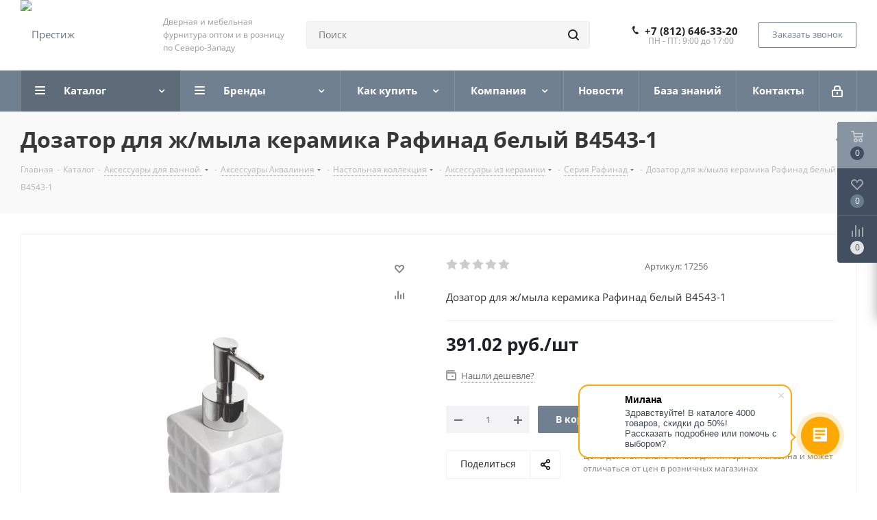

--- FILE ---
content_type: text/html; charset=UTF-8
request_url: https://prestige-neva.ru/catalog/aksessuary-vannaya/akvaliniya/nastolnaya/keramika/rafinad/18399/
body_size: 81956
content:
<!DOCTYPE html>
<html xmlns="http://www.w3.org/1999/xhtml" xml:lang="ru" lang="ru" >
<head><link rel="canonical" href="https://prestige-neva.ru/catalog/aksessuary-vannaya/akvaliniya/nastolnaya/keramika/rafinad/18399/" />
	<title>Дозатор для ж/мыла керамика Рафинад белый B4543-1 купить по низкой цене</title>
	<meta name="viewport" content="initial-scale=1.0, width=device-width" />
	<meta name="HandheldFriendly" content="true" />
	<meta name="yes" content="yes" />
	<meta name="apple-mobile-web-app-status-bar-style" content="black" />
	<meta name="SKYPE_TOOLBAR" content="SKYPE_TOOLBAR_PARSER_COMPATIBLE" />
	<meta http-equiv="Content-Type" content="text/html; charset=UTF-8" />
<meta name="keywords" content="интернет-магазин, дёшево, Серия Рафинад, Дозатор для ж/мыла керамика Рафинад белый B4543-1, заказать, купить" />
<meta name="description" content="Купить дозатор для ж/мыла керамика рафинад белый b4543-1 (17256) Аквалиния от 257.25 руб. | цены ниже чем на маркетплейсах | продажа оптом и в розницу по СПб с доставкой по ЛО и Северо-Западу от 0 до 5 дней | Серия Рафинад" />

<script data-skip-moving="true">(function(w, d, n) {var cl = "bx-core";var ht = d.documentElement;var htc = ht ? ht.className : undefined;if (htc === undefined || htc.indexOf(cl) !== -1){return;}var ua = n.userAgent;if (/(iPad;)|(iPhone;)/i.test(ua)){cl += " bx-ios";}else if (/Windows/i.test(ua)){cl += ' bx-win';}else if (/Macintosh/i.test(ua)){cl += " bx-mac";}else if (/Linux/i.test(ua) && !/Android/i.test(ua)){cl += " bx-linux";}else if (/Android/i.test(ua)){cl += " bx-android";}cl += (/(ipad|iphone|android|mobile|touch)/i.test(ua) ? " bx-touch" : " bx-no-touch");cl += w.devicePixelRatio && w.devicePixelRatio >= 2? " bx-retina": " bx-no-retina";var ieVersion = -1;if (/AppleWebKit/.test(ua)){cl += " bx-chrome";}else if (/Opera/.test(ua)){cl += " bx-opera";}else if (/Firefox/.test(ua)){cl += " bx-firefox";}ht.className = htc ? htc + " " + cl : cl;})(window, document, navigator);</script>


<link href="/bitrix/cache/css/s1/aspro_next/kernel_main/kernel_main_v1.css?176286536623659"  rel="stylesheet" />
<link href="https://fonts.googleapis.com/css?family=Open+Sans:300italic,400italic,600italic,700italic,800italic,400,300,500,600,700,800&subset=latin,cyrillic-ext"  rel="stylesheet" />
<link href="/bitrix/css/aspro.next/notice.min.css?17628630352906"  rel="stylesheet" />
<link href="/bitrix/js/ui/design-tokens/dist/ui.design-tokens.min.css?176286303722029"  rel="stylesheet" />
<link href="/bitrix/js/ui/fonts/opensans/ui.font.opensans.min.css?17628630372320"  rel="stylesheet" />
<link href="/bitrix/js/main/popup/dist/main.popup.bundle.min.css?176286303626598"  rel="stylesheet" />
<link href="/bitrix/js/main/loader/dist/loader.bundle.min.css?17628630352029"  rel="stylesheet" />
<link href="/bitrix/js/main/core/css/core_viewer.min.css?176286303658244"  rel="stylesheet" />
<link href="/bitrix/js/ui/entity-selector/dist/entity-selector.bundle.min.css?176286303727354"  rel="stylesheet" />
<link href="/bitrix/js/ui/buttons/dist/ui.buttons.bundle.min.css?176286303726459"  rel="stylesheet" />
<link href="/bitrix/js/ui/cnt/ui.cnt.min.css?17628630373920"  rel="stylesheet" />
<link href="/bitrix/js/fileman/html_editor/html-editor.min.css?176286303756270"  rel="stylesheet" />
<link href="/bitrix/cache/css/s1/aspro_next/page_81357e80d1ce3e737c448d0069ff7426/page_81357e80d1ce3e737c448d0069ff7426_v1.css?176286331629848"  rel="stylesheet" />
<link href="/bitrix/cache/css/s1/aspro_next/default_309362182099cb7e546843093812c6cf/default_309362182099cb7e546843093812c6cf_v1.css?176286331630675"  rel="stylesheet" />
<link href="/bitrix/panel/main/popup.min.css?176286304420774"  rel="stylesheet" />
<link href="/bitrix/cache/css/s1/aspro_next/template_e1977f6ec53b33804bba2245d2eb1b7b/template_e1977f6ec53b33804bba2245d2eb1b7b_v1.css?17628632331132426"  data-template-style="true" rel="stylesheet" />




<script type="extension/settings" data-extension="ui.entity-selector">{"extensions":["catalog.entity-selector","landing.entity-selector","seo.entity-selector"]}</script>
<script type="extension/settings" data-extension="catalog.entity-selector">{"entities":[{"id":"product","options":{"dynamicLoad":true,"dynamicSearch":true,"searchFields":[{"name":"supertitle","type":"string","system":true},{"name":"SEARCH_PROPERTIES","type":"string"},{"name":"PREVIEW_TEXT","type":"string"},{"name":"DETAIL_TEXT","type":"string"},{"name":"PARENT_NAME","type":"string"},{"name":"PARENT_SEARCH_PROPERTIES","type":"string"},{"name":"PARENT_PREVIEW_TEXT","type":"string"},{"name":"PARENT_DETAIL_TEXT","type":"string"}],"itemOptions":{"default":{"avatar":"\/bitrix\/js\/catalog\/entity-selector\/src\/images\/product.svg","captionOptions":{"fitContent":true,"maxWidth":150}}}}},{"id":"product_variation","options":{"dynamicLoad":false,"dynamicSearch":true,"searchFields":[{"name":"supertitle","type":"string","system":true},{"name":"SEARCH_PROPERTIES","type":"string"},{"name":"PREVIEW_TEXT","type":"string"},{"name":"DETAIL_TEXT","type":"string"},{"name":"PARENT_NAME","type":"string"},{"name":"PARENT_SEARCH_PROPERTIES","type":"string"},{"name":"PARENT_PREVIEW_TEXT","type":"string"},{"name":"PARENT_DETAIL_TEXT","type":"string"}],"itemOptions":{"default":{"avatar":"\/bitrix\/js\/catalog\/entity-selector\/src\/images\/product.svg","captionOptions":{"fitContent":true,"maxWidth":150}}}}},{"id":"variation","options":{"dynamicLoad":true,"dynamicSearch":true,"searchFields":[{"name":"supertitle","type":"string","system":true},{"name":"SEARCH_PROPERTIES","type":"string"},{"name":"PREVIEW_TEXT","type":"string"},{"name":"DETAIL_TEXT","type":"string"},{"name":"PARENT_NAME","type":"string"},{"name":"PARENT_SEARCH_PROPERTIES","type":"string"},{"name":"PARENT_PREVIEW_TEXT","type":"string"},{"name":"PARENT_DETAIL_TEXT","type":"string"}],"itemOptions":{"default":{"avatar":"\/bitrix\/js\/catalog\/entity-selector\/src\/images\/product.svg","captionOptions":{"fitContent":true,"maxWidth":150}}}}},{"id":"store","options":{"itemOptions":{"default":{"avatar":"\/bitrix\/js\/catalog\/entity-selector\/src\/images\/store.svg"}}}},{"id":"dynamic","options":{"itemOptions":{"default":{"avatar":"\/bitrix\/js\/catalog\/entity-selector\/src\/images\/dynamic.svg"}}}},{"id":"agent-contractor-product-variation","options":{"dynamicLoad":true,"dynamicSearch":true,"searchFields":[{"name":"supertitle","type":"string","system":true},{"name":"SEARCH_PROPERTIES","type":"string"},{"name":"PREVIEW_TEXT","type":"string"},{"name":"DETAIL_TEXT","type":"string"},{"name":"PARENT_NAME","type":"string"},{"name":"PARENT_SEARCH_PROPERTIES","type":"string"},{"name":"PARENT_PREVIEW_TEXT","type":"string"},{"name":"PARENT_DETAIL_TEXT","type":"string"}],"itemOptions":{"default":{"avatar":"\/bitrix\/js\/catalog\/entity-selector\/src\/images\/product.svg","captionOptions":{"fitContent":true,"maxWidth":150}}}}},{"id":"agent-contractor-section","options":{"dynamicLoad":true,"dynamicSearch":true,"searchFields":[{"name":"supertitle","type":"string","system":true},{"name":"SEARCH_PROPERTIES","type":"string"},{"name":"PREVIEW_TEXT","type":"string"},{"name":"DETAIL_TEXT","type":"string"},{"name":"PARENT_NAME","type":"string"},{"name":"PARENT_SEARCH_PROPERTIES","type":"string"},{"name":"PARENT_PREVIEW_TEXT","type":"string"},{"name":"PARENT_DETAIL_TEXT","type":"string"}],"itemOptions":{"default":{"avatar":"\/bitrix\/js\/catalog\/entity-selector\/src\/images\/product.svg","captionOptions":{"fitContent":true,"maxWidth":150}}},"tagOptions":{"default":{"textColor":"#535c69","bgColor":"#d2f95f"}}}}]}</script>
<script type="extension/settings" data-extension="landing.entity-selector">{"entities":[{"id":"landing","options":{"itemOptions":{"default":{"avatarOptions":{"bgSize":"cover"}},"folder":{"avatar":"\/bitrix\/js\/landing\/entity-selector\/src\/images\/icon-folder.svg"}},"dynamicLoad":true,"dynamicSearch":true}}]}</script>
<script type="extension/settings" data-extension="main.date">{"formats":{"FORMAT_DATE":"DD.MM.YYYY","FORMAT_DATETIME":"DD.MM.YYYY HH:MI:SS","SHORT_DATE_FORMAT":"d.m.Y","MEDIUM_DATE_FORMAT":"j M Y","LONG_DATE_FORMAT":"j F Y","DAY_MONTH_FORMAT":"j F","DAY_SHORT_MONTH_FORMAT":"j M","SHORT_DAY_OF_WEEK_MONTH_FORMAT":"D, j F","SHORT_DAY_OF_WEEK_SHORT_MONTH_FORMAT":"D, j M","DAY_OF_WEEK_MONTH_FORMAT":"l, j F","FULL_DATE_FORMAT":"l, j F  Y","SHORT_TIME_FORMAT":"H:i","LONG_TIME_FORMAT":"H:i:s"}}</script>



<style>
input[name=captcha_word] {
	display: none !important;
}

.bx-authform-formgroup-container:has(.g-recaptcha), .startshop-forms-result-new-captcha:has(.g-recaptcha),
.reviews-reply-field-captcha:has(.g-recaptcha), .comments-reply-field-captcha:has(.g-recaptcha),
.forum-reply-field-captcha:has(.g-recaptcha), .vote-form-captcha:has(.g-recaptcha),
.captcha-row:has(.g-recaptcha), .intec-ui-form-field:has(input[name*=CAPTCHA]),
.reviews-form-section:has(.g-recaptcha)
{
	display: none !important;
}
</style>
<meta name="devbx-recaptcha" content="{&quot;sitekey&quot;:&quot;6LeNz20qAAAAAHcmRktJaJ7TJCF0uhg9NMh6wkvn&quot;,&quot;theme&quot;:&quot;light&quot;,&quot;version&quot;:&quot;3&quot;,&quot;debug&quot;:false,&quot;size&quot;:&quot;invisible&quot;,&quot;badge&quot;:&quot;bottomright&quot;,&quot;action&quot;:&quot;homepage&quot;}">
<link rel="apple-touch-icon" sizes="180x180" href="/upload/CNext/8f5/3c0xi0t3j5wip2sgacqkgp2v3ijg0e2v.png" />
<style>html {--border-radius:8px;--theme-base-color:#708090;--theme-base-color-hue:210;--theme-base-color-saturation:13%;--theme-base-color-lightness:50%;--theme-base-opacity-color:#7080901a;--theme-more-color:#708090;--theme-more-color-hue:210;--theme-more-color-saturation:13%;--theme-more-color-lightness:50%;--theme-lightness-hover-diff:6%;}</style>
<meta property="og:description" content="Дозатор для ж/мыла керамика Рафинад белый B4543-1" />
<meta property="og:image" content="https://prestige-neva.ru/upload/iblock/986/hoodw7rgyyzn3jtd84orgqc7tdgaqc41.jpeg" />
<link rel="image_src" href="https://prestige-neva.ru/upload/iblock/986/hoodw7rgyyzn3jtd84orgqc7tdgaqc41.jpeg"  />
<meta property="og:title" content="Дозатор для ж/мыла керамика Рафинад белый B4543-1 купить по низкой цене" />
<meta property="og:type" content="website" />
<meta property="og:url" content="https://prestige-neva.ru/catalog/aksessuary-vannaya/akvaliniya/nastolnaya/keramika/rafinad/18399/" />



		<meta name="yandex-verification" content="02a8107c04da5427" />
	</head>
<body class="site_s1 fill_bg_n " id="main">
	<div id="panel"></div>
	
	
				<!--'start_frame_cache_basketitems-component-block'-->												<div id="ajax_basket"></div>
					<!--'end_frame_cache_basketitems-component-block'-->						
		
					
	<div class="wrapper1  header_bgcolored catalog_page basket_fly basket_fill_DARK side_LEFT catalog_icons_Y banner_auto with_fast_view mheader-v1 header-v8 regions_N fill_N footer-v2 front-vindex1 mfixed_N mfixed_view_always title-v3 with_phones ce_cmp with_lazy store_LIST_AMOUNT">
		
		<div class="header_wrap visible-lg visible-md title-v3">
			<header id="header">
				<div class="header-v8 header-wrapper">
	<div class="logo_and_menu-row">
		<div class="logo-row">
			<div class="maxwidth-theme">
				<div class="row">
					<div class="logo-block col-md-2 col-sm-3">
						<div class="logo">
							<a href="/"><img src="/upload/CNext/b08/5kbtim80w4ifow1fwdjnqcvo3r74p0q4.png" alt="Престиж" title="Престиж" data-src="" /></a>						</div>
					</div>
					<div class="col-md-2 visible-lg">
						<div class="top-description">
							<span style="font-weight:normal; font-size:12px; font-height:1">Дверная и мебельная фурнитура оптом и в розницу по Северо-Западу</span>						</div>
					</div>
										<div class="col-md-4 search_wrap">
						<div class="search-block search-block--bound-header inner-table-block">
											<div class="search-wrapper">
				<div id="title-search_fixed">
					<form action="/catalog/" class="search">
						<div class="search-input-div">
							<input class="search-input" id="title-search-input_fixed" type="text" name="q" value="" placeholder="Поиск" size="20" maxlength="50" autocomplete="off" />
						</div>
						<div class="search-button-div">
							<button class="btn btn-search" type="submit" name="s" value="Найти"><i class="svg svg-search svg-black"></i></button>
							<span class="close-block inline-search-hide"><span class="svg svg-close close-icons"></span></span>
						</div>
					</form>
				</div>
			</div>
							</div>
					</div>
					<div class="right-icons pull-right">
						<div class="phone-block with_btn">
															<div class="inner-table-block">
									
	<div class="phone">
		<i class="svg svg-phone"></i>
		<a class="phone-block__item-link" rel="nofollow" href="tel:+78126463320">
			+7 (812) 646-33-20		</a>
					<div class="dropdown scrollbar">
				<div class="wrap">
											<div class="phone-block__item">
							<a class="phone-block__item-inner phone-block__item-link" rel="nofollow" href="tel:+78126463320">
								<span class="phone-block__item-text">
									+7 (812) 646-33-20									
																	</span>

															</a>
						</div>
									</div>
			</div>
			</div>
									<div class="schedule">
										ПН - ПТ:&nbsp;9:00 до 17:00									</div>
								</div>
																						<div class="inner-table-block">
									<span class="callback-block animate-load twosmallfont colored  white btn-default btn" data-event="jqm" data-param-form_id="CALLBACK" data-name="callback">Заказать звонок</span>
								</div>
													</div>
					</div>
				</div>
			</div>
		</div>	</div>
	<div class="menu-row middle-block bgcolored sliced">
		<div class="maxwidth-theme">
			<div class="row">
				<div class="col-md-12">
					<div class="right-icons pull-right">
						<div class="pull-right">
																		</div>
						<div class="pull-right">
							<div class="wrap_icon inner-table-block">
										
		<!--'start_frame_cache_header-auth-block1'-->							<!-- noindex --><a rel="nofollow" title="Мой кабинет" class="personal-link dark-color animate-load" data-event="jqm" data-param-type="auth" data-param-backurl="/catalog/aksessuary-vannaya/akvaliniya/nastolnaya/keramika/rafinad/18399/" data-name="auth" href="/personal/"><i class="svg inline  svg-inline-cabinet" aria-hidden="true" title="Мой кабинет"><svg xmlns="http://www.w3.org/2000/svg" width="16" height="17" viewBox="0 0 16 17">
  <defs>
    <style>
      .loccls-1 {
        fill: #222;
        fill-rule: evenodd;
      }
    </style>
  </defs>
  <path class="loccls-1" d="M14,17H2a2,2,0,0,1-2-2V8A2,2,0,0,1,2,6H3V4A4,4,0,0,1,7,0H9a4,4,0,0,1,4,4V6h1a2,2,0,0,1,2,2v7A2,2,0,0,1,14,17ZM11,4A2,2,0,0,0,9,2H7A2,2,0,0,0,5,4V6h6V4Zm3,4H2v7H14V8ZM8,9a1,1,0,0,1,1,1v2a1,1,0,0,1-2,0V10A1,1,0,0,1,8,9Z"/>
</svg>
</i></a><!-- /noindex -->									<!--'end_frame_cache_header-auth-block1'-->								</div>
						</div>
					</div>
					<div class="menu-only">
						<nav class="mega-menu sliced">
							
<style>
	/*.catalog .dropdown-menu
	{
		display: block !important;
		opacity: 1 !important;
	}*/
	.menu-row .mega-menu table td.wide_menu .dropdown-submenu .dropdown-menu
	{
		display: none !important;
	}
	
	.menu-row .mega-menu table td.wide_menu > .wrap > .dropdown-menu .menu-wrapper > li
	{
		border: solid 1px #dedede !important;
		border-right: none !important;
		min-height: 80px;
		display: flex;
		align-items: center;
		
		position:relative;
		
		
	}
	.menu-row .mega-menu table td.wide_menu > .wrap > .dropdown-menu .menu-wrapper > li:hover
	{
		background:#eee;
	}
	
	.menu-row .mega-menu table td.wide_menu > .wrap > .dropdown-menu .menu-wrapper > li:nth-child(6n+6),
	.menu-row .mega-menu table td.wide_menu > .wrap > .dropdown-menu .menu-wrapper > li:last-child
	{
		border: solid 1px #dedede !important;
	}
	
	.menu-row .mega-menu table td.wide_menu > .wrap > .dropdown-menu .menu-wrapper > li:nth-child(n+7) {
		transform:translateY(-1px);
	}
	
	.menu-row .mega-menu table td.wide_menu > .wrap > .dropdown-menu .menu-wrapper > li.has_img
	{
		min-height: 80px;
		display: flex;
		align-items: center;
	}
	.menu-row .mega-menu table td.wide_menu > .wrap > .dropdown-menu .menu-wrapper > li a,
	.menu-row .mega-menu table td.wide_menu > .wrap > .dropdown-menu .menu-wrapper > li a:hover
	{
		
		
	}
	.menu-row .mega-menu table td.wide_menu > .wrap > .dropdown-menu .menu-wrapper > li
	{
		width: 16%;
		width: calc(16.8% - 2px)
	}
	.menu-row .mega-menu table td.wide_menu > .wrap > .dropdown-menu .menu-wrapper > li.has_img .menu_img
	{
		left:10px;
		top: 8px;
		height: 60px;
		display:flex;
		align-items:center;
		padding: 0 !important;
	}
	
	.mega-menu table .dropdown-menu li a
	{
		padding: 14px 5px 14px 8px !important;
		word-wrap: break-word;
		font-size: 11px !important;
		line-height: 1.2 !important;
	}
	/*.menu-wrapper li .count1
	{
		position:static !important;
	}*/
	
	
	/*
	.menu-row .mega-menu table td.wide_menu > .wrap > .dropdown-menu .menu-wrapper > li
	{
		width:100%;
	}
	.menu-row .mega-menu table td.wide_menu .dropdown-submenu .dropdown-menu
	{
		display:flex !important;
		flex-flow: wrap;
		width: 100%;
		margin-left: 20px;
		margin-top:10px;
	}
	.menu-row .mega-menu table td.wide_menu .dropdown-submenu .dropdown-menu li
	{
		
		width: 20%;
		
	}
	.menu-row .mega-menu table td.wide_menu .dropdown-submenu .dropdown-menu li a,
	.menu-row .mega-menu table td.wide_menu .dropdown-submenu .dropdown-menu li a:hover
	{
		height: 100px;
		color: #000 !important;
		font-size: 14px;
		display:flex !important;
		align-items: center;
		
		border: solid 1px #dedede !important;
		border-right: none !important;
		
		
	}
	.menu-row .mega-menu table td.wide_menu .dropdown-submenu .dropdown-menu li:last-child a,
	.menu-row .mega-menu table td.wide_menu .dropdown-submenu .dropdown-menu li:last-child a:hover
	{
		border-right: solid 1px #dedede !important;
	}
	.menu-row .mega-menu table td.wide_menu .dropdown-submenu .dropdown-menu li a:hover
	{
		color: #e6b142 !important;
	}
	
	@media (max-width: 1100px) {
	
		.menu-row .mega-menu table td.wide_menu .dropdown-submenu .dropdown-menu li
		{
			outline: solid 1px #f00;
			width: 40%;
			
		}
		.menu-row .mega-menu table td.wide_menu .dropdown-submenu .dropdown-menu li a,
		.menu-row .mega-menu table td.wide_menu .dropdown-submenu .dropdown-menu li a:hover
		{
			height: 60px;
		}
	}*/

</style>

			<div class="table-menu ">
		<table>
			<tr>
									
										<td class="menu-item unvisible dropdown catalog wide_menu  active">
						<div class="wrap">
							<a class="dropdown-toggle" href="/catalog/">
								<div>
																		Каталог									<div class="line-wrapper"><span class="line"></span></div>
								</div>
							</a>
															<span class="tail"></span>
								<div class="dropdown-menu ">
									
										<div class="customScrollbar scrollbar">
											<ul class="menu-wrapper " >
																																																			<li class="dropdown-submenu  active has_img parent-items">
																																					<a class="menu_img" href="/catalog/aksessuary-vannaya/" title="Аксессуары для ванной ">
						<img data-lazyload class="lazyload" src="[data-uri]" data-src="/upload/resize_cache/iblock/987/240_240_1/oku1lsvshp0m9pbumj4ihfliwlaerot2.jpeg" alt="Аксессуары для ванной " title="Аксессуары для ванной " />
					</a>
										<a href="/catalog/aksessuary-vannaya/" title="Аксессуары для ванной "><span class="name">Аксессуары для ванной </span><span class="arrow"><i></i></span></a>
			
		<span class="count" >1131</span>
				
															<ul class="dropdown-menu toggle_menu">
																	<li class="menu-item   ">
							<a href="/catalog/aksessuary-vannaya/aksessuary-delphinium/" title="Аксессуары Delphinium"><span class="name">Аксессуары Delphinium</span></a>
													</li>
																	<li class="menu-item   ">
							<a href="/catalog/aksessuary-vannaya/zenfort/" title="Аксессуары Zenfort"><span class="name">Аксессуары Zenfort</span></a>
													</li>
																	<li class="menu-item   active">
							<a href="/catalog/aksessuary-vannaya/akvaliniya/" title="Аксессуары Аквалиния"><span class="name">Аксессуары Аквалиния</span></a>
													</li>
																	<li class="menu-item   ">
							<a href="/catalog/aksessuary-vannaya/sidenya-dlya-unitaza/" title="Сиденья для унитаза"><span class="name">Сиденья для унитаза</span></a>
													</li>
																	<li class="menu-item   ">
							<a href="/catalog/aksessuary-vannaya/dlya-doma/" title="Товары для дома"><span class="name">Товары для дома</span></a>
													</li>
														</ul>
																																														</li>
																																																			<li class="dropdown-submenu   has_img parent-items">
																																					<a class="menu_img" href="/catalog/aksessuary-kukhnya/" title="Аксессуары для кухни">
						<img data-lazyload class="lazyload" src="[data-uri]" data-src="/upload/resize_cache/iblock/e66/240_240_1/5conw612p8nhgls4ctzagf38fx96spyu.jpeg" alt="Аксессуары для кухни" title="Аксессуары для кухни" />
					</a>
										<a href="/catalog/aksessuary-kukhnya/" title="Аксессуары для кухни"><span class="name">Аксессуары для кухни</span><span class="arrow"><i></i></span></a>
			
		<span class="count" >104</span>
				
															<ul class="dropdown-menu toggle_menu">
																	<li class="menu-item   ">
							<a href="/catalog/aksessuary-kukhnya/aksessuary-akvaliniya/" title="Аксессуары Аквалиния"><span class="name">Аксессуары Аквалиния</span></a>
													</li>
																	<li class="menu-item   ">
							<a href="/catalog/aksessuary-kukhnya/prochie/" title="Прочие аксессуары"><span class="name">Прочие аксессуары</span></a>
													</li>
																	<li class="menu-item   ">
							<a href="/catalog/aksessuary-kukhnya/reylingovye-sistemy/" title="Рейлинговые системы "><span class="name">Рейлинговые системы </span></a>
													</li>
																	<li class="menu-item   ">
							<a href="/catalog/aksessuary-kukhnya/sushilki-podstavki-posudy/" title="Сушилки и подставки для посуды "><span class="name">Сушилки и подставки для посуды </span></a>
													</li>
														</ul>
																																														</li>
																																																			<li class="dropdown-submenu   has_img parent-items">
																																					<a class="menu_img" href="/catalog/furnitura-dlya-kitayskikh-dverey/" title="Фурнитура для китайских дверей">
						<img data-lazyload class="lazyload" src="[data-uri]" data-src="/upload/resize_cache/iblock/ac2/240_240_1/8mey90vd7x95vhl7bast4w0m56qhiuea.jpeg" alt="Фурнитура для китайских дверей" title="Фурнитура для китайских дверей" />
					</a>
										<a href="/catalog/furnitura-dlya-kitayskikh-dverey/" title="Фурнитура для китайских дверей"><span class="name">Фурнитура для китайских дверей</span><span class="arrow"><i></i></span></a>
			
		<span class="count" >318</span>
				
															<ul class="dropdown-menu toggle_menu">
																	<li class="menu-item   ">
							<a href="/catalog/furnitura-dlya-kitayskikh-dverey/zamki-vreznye-2/" title="Замки врезные"><span class="name">Замки врезные</span></a>
													</li>
																	<li class="menu-item   ">
							<a href="/catalog/furnitura-dlya-kitayskikh-dverey/zamki-nakladnye-1/" title="Замки накладные"><span class="name">Замки накладные</span></a>
													</li>
																	<li class="menu-item   ">
							<a href="/catalog/furnitura-dlya-kitayskikh-dverey/komplekty-ruchek/" title="Комплекты ручек для китайской двери"><span class="name">Комплекты ручек для китайской двери</span></a>
													</li>
																	<li class="menu-item   ">
							<a href="/catalog/furnitura-dlya-kitayskikh-dverey/korpusa-i-zamki-vreznye/" title="Корпуса и замки врезные "><span class="name">Корпуса и замки врезные </span></a>
													</li>
																	<li class="menu-item   ">
							<a href="/catalog/furnitura-dlya-kitayskikh-dverey/mekhanizmy-tsilindrovye/" title="Механизмы цилиндровые"><span class="name">Механизмы цилиндровые</span></a>
													</li>
														</ul>
																																														</li>
																																																			<li class="   has_img parent-items">
																																					<a class="menu_img" href="/catalog/dovodchiki/" title="Доводчики">
						<img data-lazyload class="lazyload" src="[data-uri]" data-src="/upload/resize_cache/iblock/a86/240_240_1/m36qy5saolyha1yzhl2zpz6ns6inz854.jpeg" alt="Доводчики" title="Доводчики" />
					</a>
										<a href="/catalog/dovodchiki/" title="Доводчики"><span class="name">Доводчики</span></a>
			
		<span class="count" >47</span>
				
																																														</li>
																																																			<li class="dropdown-submenu   has_img parent-items">
																																					<a class="menu_img" href="/catalog/zamki-navesnye/" title="Замки навесные">
						<img data-lazyload class="lazyload" src="[data-uri]" data-src="/upload/resize_cache/iblock/e76/240_240_1/2hbgr1qhjbd3m29iq0lrqxly3oaa7279.jpeg" alt="Замки навесные" title="Замки навесные" />
					</a>
										<a href="/catalog/zamki-navesnye/" title="Замки навесные"><span class="name">Замки навесные</span><span class="arrow"><i></i></span></a>
			
		<span class="count" >406</span>
				
															<ul class="dropdown-menu toggle_menu">
																	<li class="menu-item   ">
							<a href="/catalog/zamki-navesnye/zamki-navesnye_1/" title="Замки навесные"><span class="name">Замки навесные</span></a>
													</li>
																	<li class="menu-item   ">
							<a href="/catalog/zamki-navesnye/zamki-trosovye/" title="Замки тросовые"><span class="name">Замки тросовые</span></a>
													</li>
														</ul>
																																														</li>
																																																			<li class="   has_img parent-items">
																																					<a class="menu_img" href="/catalog/akkumulyatory/" title="Аккумуляторы ">
						<img data-lazyload class="lazyload" src="[data-uri]" data-src="/upload/resize_cache/iblock/ad5/240_240_1/rb9q4y5towz7yo52jqpcg4cg32pvx6a3.png" alt="Аккумуляторы " title="Аккумуляторы " />
					</a>
										<a href="/catalog/akkumulyatory/" title="Аккумуляторы "><span class="name">Аккумуляторы </span></a>
			
		<span class="count" >8</span>
				
																																														</li>
																																																			<li class="   has_img parent-items">
																																					<a class="menu_img" href="/catalog/glazki-dvernye/" title="Глазки дверные">
						<img data-lazyload class="lazyload" src="[data-uri]" data-src="/upload/resize_cache/iblock/449/240_240_1/baz3nukfiro079l7g4lcwd2ot1791jnu.jpeg" alt="Глазки дверные" title="Глазки дверные" />
					</a>
										<a href="/catalog/glazki-dvernye/" title="Глазки дверные"><span class="name">Глазки дверные</span></a>
			
		<span class="count" >12</span>
				
																																														</li>
																																																			<li class="dropdown-submenu   has_img parent-items">
																																					<a class="menu_img" href="/catalog/zadvizhki-zasovy/" title="Задвижки, засовы">
						<img data-lazyload class="lazyload" src="[data-uri]" data-src="/upload/resize_cache/iblock/59d/240_240_1/1rqr4ihio1no5ql0dblgkxj6nqwslinw.jpeg" alt="Задвижки, засовы" title="Задвижки, засовы" />
					</a>
										<a href="/catalog/zadvizhki-zasovy/" title="Задвижки, засовы"><span class="name">Задвижки, засовы</span><span class="arrow"><i></i></span></a>
			
		<span class="count" >192</span>
				
															<ul class="dropdown-menu toggle_menu">
																	<li class="menu-item   ">
							<a href="/catalog/zadvizhki-zasovy/shpingalety/" title="Задвижки,шпингалеты"><span class="name">Задвижки,шпингалеты</span></a>
													</li>
																	<li class="menu-item   ">
							<a href="/catalog/zadvizhki-zasovy/zasovy-dvernye-garazhnye/" title="Засовы дверные и гаражные"><span class="name">Засовы дверные и гаражные</span></a>
													</li>
														</ul>
																																														</li>
																																																			<li class="dropdown-submenu   has_img parent-items">
																																					<a class="menu_img" href="/catalog/zamki-vreznye/" title="Замки врезные">
						<img data-lazyload class="lazyload" src="[data-uri]" data-src="/upload/resize_cache/iblock/500/240_240_1/loperyk4nxfczri184nsgnl3d7kmujk1.jpeg" alt="Замки врезные" title="Замки врезные" />
					</a>
										<a href="/catalog/zamki-vreznye/" title="Замки врезные"><span class="name">Замки врезные</span><span class="arrow"><i></i></span></a>
			
		<span class="count" >354</span>
				
															<ul class="dropdown-menu toggle_menu">
																	<li class="menu-item   ">
							<a href="/catalog/zamki-vreznye/legkie-dveri/" title="Для легких дверей"><span class="name">Для легких дверей</span></a>
													</li>
																	<li class="menu-item   ">
							<a href="/catalog/zamki-vreznye/uzkoprofilnie-dveri/" title="Для узкопрофильных дверей"><span class="name">Для узкопрофильных дверей</span></a>
													</li>
																	<li class="menu-item   ">
							<a href="/catalog/zamki-vreznye/metallicheskikie-kalitki/" title="Для металлических калиток"><span class="name">Для металлических калиток</span></a>
													</li>
																	<li class="menu-item   ">
							<a href="/catalog/zamki-vreznye/ruchki-zashchelki-1/" title="Замки с ручками и защелками"><span class="name">Замки с ручками и защелками</span></a>
													</li>
																	<li class="menu-item   ">
							<a href="/catalog/zamki-vreznye/derevyannykh-dverey/" title="Для деревянных дверей"><span class="name">Для деревянных дверей</span></a>
													</li>
																	<li class="menu-item   ">
							<a href="/catalog/zamki-vreznye/metallicheskikie-dveri/" title="Для металлических дверей"><span class="name">Для металлических дверей</span></a>
													</li>
														</ul>
																																														</li>
																																																			<li class="dropdown-submenu   has_img parent-items">
																																					<a class="menu_img" href="/catalog/zamki-nakladnye/" title="Замки накладные">
						<img data-lazyload class="lazyload" src="[data-uri]" data-src="/upload/resize_cache/iblock/d86/240_240_1/5m9kpzxfwt1j7idknzw78zfbmcflob4e.jpeg" alt="Замки накладные" title="Замки накладные" />
					</a>
										<a href="/catalog/zamki-nakladnye/" title="Замки накладные"><span class="name">Замки накладные</span><span class="arrow"><i></i></span></a>
			
		<span class="count" >139</span>
				
															<ul class="dropdown-menu toggle_menu">
																	<li class="menu-item   ">
							<a href="/catalog/zamki-nakladnye/elektromekhanicheskie/" title="Электромеханические"><span class="name">Электромеханические</span></a>
													</li>
																	<li class="menu-item   ">
							<a href="/catalog/zamki-nakladnye/metallicheskikh-dverey-1/" title="Для металлических дверей"><span class="name">Для металлических дверей</span></a>
													</li>
																	<li class="menu-item   ">
							<a href="/catalog/zamki-nakladnye/kodovye/" title="Кодовые"><span class="name">Кодовые</span></a>
													</li>
																	<li class="menu-item   ">
							<a href="/catalog/zamki-nakladnye/seyfovye/" title="Сейфовые"><span class="name">Сейфовые</span></a>
													</li>
																	<li class="menu-item   ">
							<a href="/catalog/zamki-nakladnye/obshchego-naznacheniya/" title="Общего назначения"><span class="name">Общего назначения</span></a>
													</li>
														</ul>
																																														</li>
																																																			<li class="   has_img parent-items">
																																					<a class="menu_img" href="/catalog/zamki-pochtovye/" title="Замки почтовые">
						<img data-lazyload class="lazyload" src="[data-uri]" data-src="/upload/resize_cache/iblock/a7a/240_240_1/4ff1p01p5gxevsd8vplyjq1ejg5qasl2.jpeg" alt="Замки почтовые" title="Замки почтовые" />
					</a>
										<a href="/catalog/zamki-pochtovye/" title="Замки почтовые"><span class="name">Замки почтовые</span></a>
			
		<span class="count" >21</span>
				
																																														</li>
																																																			<li class="dropdown-submenu   has_img parent-items">
																																					<a class="menu_img" href="/catalog/zashchelki/" title="Защелки">
						<img data-lazyload class="lazyload" src="[data-uri]" data-src="/upload/resize_cache/iblock/e54/240_240_1/ntxcrtlz0d6ha1flgcqh9eej0e008u57.jpeg" alt="Защелки" title="Защелки" />
					</a>
										<a href="/catalog/zashchelki/" title="Защелки"><span class="name">Защелки</span><span class="arrow"><i></i></span></a>
			
		<span class="count" >88</span>
				
															<ul class="dropdown-menu toggle_menu">
																	<li class="menu-item   ">
							<a href="/catalog/zashchelki/bez-ruchek/" title="Защелки без ручек"><span class="name">Защелки без ручек</span></a>
													</li>
																	<li class="menu-item   ">
							<a href="/catalog/zashchelki/s-ruchkami/" title="Защелки с ручками"><span class="name">Защелки с ручками</span></a>
													</li>
														</ul>
																																														</li>
																																																			<li class="dropdown-submenu   has_img parent-items">
																																					<a class="menu_img" href="/catalog/nakladki-1/" title="Накладки">
						<img data-lazyload class="lazyload" src="[data-uri]" data-src="/upload/resize_cache/iblock/c6b/240_240_1/lpfydayocoe9lmddcsori21n3mx6mzrh.jpeg" alt="Накладки" title="Накладки" />
					</a>
										<a href="/catalog/nakladki-1/" title="Накладки"><span class="name">Накладки</span><span class="arrow"><i></i></span></a>
			
		<span class="count" >71</span>
				
															<ul class="dropdown-menu toggle_menu">
																	<li class="menu-item   ">
							<a href="/catalog/nakladki-1/ruchki-povorotnye/" title="Ручки поворотные"><span class="name">Ручки поворотные</span></a>
													</li>
																	<li class="menu-item   ">
							<a href="/catalog/nakladki-1/nakladki/" title="Накладки"><span class="name">Накладки</span></a>
													</li>
														</ul>
																																														</li>
																																																			<li class="   has_img parent-items">
																																					<a class="menu_img" href="/catalog/okonnaya-furnitura/" title="Оконная  фурнитура">
						<img data-lazyload class="lazyload" src="[data-uri]" data-src="/upload/resize_cache/iblock/dc4/240_240_1/bg1kib0zxb18fs0gzwopxmd79xr20mbc.jpeg" alt="Оконная  фурнитура" title="Оконная  фурнитура" />
					</a>
										<a href="/catalog/okonnaya-furnitura/" title="Оконная  фурнитура"><span class="name">Оконная  фурнитура</span></a>
			
		<span class="count" >66</span>
				
																																														</li>
																																																			<li class="dropdown-submenu   has_img parent-items">
																																					<a class="menu_img" href="/catalog/petli/" title="Петли">
						<img data-lazyload class="lazyload" src="[data-uri]" data-src="/upload/resize_cache/iblock/787/240_240_1/s2v7dae604py2toxpfpmwdwjfa3y3upl.jpeg" alt="Петли" title="Петли" />
					</a>
										<a href="/catalog/petli/" title="Петли"><span class="name">Петли</span><span class="arrow"><i></i></span></a>
			
		<span class="count" >379</span>
				
															<ul class="dropdown-menu toggle_menu">
																	<li class="menu-item   ">
							<a href="/catalog/petli/vvertnye/" title="Ввертные"><span class="name">Ввертные</span></a>
													</li>
																	<li class="menu-item   ">
							<a href="/catalog/petli/garazhnye-privarnye/" title="Гаражные,приварные"><span class="name">Гаражные,приварные</span></a>
													</li>
																	<li class="menu-item   ">
							<a href="/catalog/petli/nakladnye-kartochnye/" title="Накладные, карточные"><span class="name">Накладные, карточные</span></a>
													</li>
																	<li class="menu-item   ">
							<a href="/catalog/petli/royalnye/" title="Рояльные"><span class="name">Рояльные</span></a>
													</li>
																	<li class="menu-item   ">
							<a href="/catalog/petli/strely/" title="Стрелы"><span class="name">Стрелы</span></a>
													</li>
																	<li class="menu-item   ">
							<a href="/catalog/petli/pruzhinnye/" title="Пружинные"><span class="name">Пружинные</span></a>
													</li>
														</ul>
																																														</li>
																																																			<li class="dropdown-submenu   has_img parent-items">
																																					<a class="menu_img" href="/catalog/ruchki-dvernye/" title="Ручки дверные">
						<img data-lazyload class="lazyload" src="[data-uri]" data-src="/upload/resize_cache/iblock/c74/240_240_1/mii1p904jzsi9pvkh3zvimddtiamth68.jpg" alt="Ручки дверные" title="Ручки дверные" />
					</a>
										<a href="/catalog/ruchki-dvernye/" title="Ручки дверные"><span class="name">Ручки дверные</span><span class="arrow"><i></i></span></a>
			
		<span class="count" >427</span>
				
															<ul class="dropdown-menu toggle_menu">
																	<li class="menu-item   ">
							<a href="/catalog/ruchki-dvernye/na-planke/" title="Ручки на планке"><span class="name">Ручки на планке</span></a>
													</li>
																	<li class="menu-item   ">
							<a href="/catalog/ruchki-dvernye/knopki/" title="Ручки кнопки"><span class="name">Ручки кнопки</span></a>
													</li>
																	<li class="menu-item   ">
							<a href="/catalog/ruchki-dvernye/razdelnye/" title="Ручки раздельные"><span class="name">Ручки раздельные</span></a>
													</li>
																	<li class="menu-item   ">
							<a href="/catalog/ruchki-dvernye/skoby/" title="Ручки скобы"><span class="name">Ручки скобы</span></a>
													</li>
																	<li class="menu-item   ">
							<a href="/catalog/ruchki-dvernye/povorotnye/" title="Поворотные-кнобы"><span class="name">Поворотные-кнобы</span></a>
													</li>
																	<li class="menu-item   ">
							<a href="/catalog/ruchki-dvernye/falevye/" title="Фалевые"><span class="name">Фалевые</span></a>
													</li>
														</ul>
																																														</li>
																																																			<li class="   has_img parent-items">
																																					<a class="menu_img" href="/catalog/lopaty/" title="Лопаты">
						<img data-lazyload class="lazyload" src="[data-uri]" data-src="/upload/resize_cache/iblock/9cb/240_240_1/rzdphkyndiqdb73k7mjudqxferu5jmct.jpeg" alt="Лопаты" title="Лопаты" />
					</a>
										<a href="/catalog/lopaty/" title="Лопаты"><span class="name">Лопаты</span></a>
			
		<span class="count" >8</span>
				
																																														</li>
																																																			<li class="dropdown-submenu   has_img parent-items">
																																					<a class="menu_img" href="/catalog/furnitura-dvernaya/" title="Фурнитура дверная">
						<img data-lazyload class="lazyload" src="[data-uri]" data-src="/upload/resize_cache/iblock/03f/240_240_1/zq26hu6c6oaahmfw4ll5rfkzgmjvym8p.jpeg" alt="Фурнитура дверная" title="Фурнитура дверная" />
					</a>
										<a href="/catalog/furnitura-dvernaya/" title="Фурнитура дверная"><span class="name">Фурнитура дверная</span><span class="arrow"><i></i></span></a>
			
		<span class="count" >159</span>
				
															<ul class="dropdown-menu toggle_menu">
																	<li class="menu-item   ">
							<a href="/catalog/furnitura-dvernaya/nakladki-pod-navesnoy-zamok/" title="Накладки под навесной замок"><span class="name">Накладки под навесной замок</span></a>
													</li>
																	<li class="menu-item   ">
							<a href="/catalog/furnitura-dvernaya/klyuchnitsy_1/" title="Ключницы"><span class="name">Ключницы</span></a>
													</li>
																	<li class="menu-item   ">
							<a href="/catalog/furnitura-dvernaya/ugolki-dekorativnye/" title="Уголки декоративные"><span class="name">Уголки декоративные</span></a>
													</li>
																	<li class="menu-item   ">
							<a href="/catalog/furnitura-dvernaya/kryuchki-dvernye/" title="Крючки дверные"><span class="name">Крючки дверные</span></a>
													</li>
																	<li class="menu-item   ">
							<a href="/catalog/furnitura-dvernaya/ogranichiteli/" title="Ограничители дверные"><span class="name">Ограничители дверные</span></a>
													</li>
																	<li class="menu-item   ">
							<a href="/catalog/furnitura-dvernaya/proushiny/" title="Проушины"><span class="name">Проушины</span></a>
													</li>
																	<li class="menu-item   ">
							<a href="/catalog/furnitura-dvernaya/pruzhiny/" title="Пружины"><span class="name">Пружины</span></a>
													</li>
																	<li class="menu-item   ">
							<a href="/catalog/furnitura-dvernaya/kvadraty-dlya-ruchek/" title="Квадраты для ручек"><span class="name">Квадраты для ручек</span></a>
													</li>
																	<li class="menu-item   ">
							<a href="/catalog/furnitura-dvernaya/planki-otvetnye/" title="Планки ответные"><span class="name">Планки ответные</span></a>
													</li>
																	<li class="menu-item   ">
							<a href="/catalog/furnitura-dvernaya/rigelya-tortsevye/" title="Ригеля торцевые"><span class="name">Ригеля торцевые</span></a>
													</li>
														</ul>
																																														</li>
																																																			<li class="   has_img parent-items">
																																					<a class="menu_img" href="/catalog/furnitura-dlya-razdvizhnykh-dverey/" title="Фурнитура для раздвижных дверей">
						<img data-lazyload class="lazyload" src="[data-uri]" data-src="/upload/resize_cache/iblock/c42/240_240_1/0e667d30tujbj1ntrgy45vukqdd3qxr9.jpeg" alt="Фурнитура для раздвижных дверей" title="Фурнитура для раздвижных дверей" />
					</a>
										<a href="/catalog/furnitura-dlya-razdvizhnykh-dverey/" title="Фурнитура для раздвижных дверей"><span class="name">Фурнитура для раздвижных дверей</span></a>
			
		<span class="count" >26</span>
				
																																														</li>
																																																			<li class="dropdown-submenu   has_img parent-items">
																																					<a class="menu_img" href="/catalog/tsilindrovye-mekhanizmy/" title="Цилиндровые механизмы">
						<img data-lazyload class="lazyload" src="[data-uri]" data-src="/upload/resize_cache/iblock/7a1/240_240_1/w978hw4a4r7hs52svvk52hl1fi4840ka.jpeg" alt="Цилиндровые механизмы" title="Цилиндровые механизмы" />
					</a>
										<a href="/catalog/tsilindrovye-mekhanizmy/" title="Цилиндровые механизмы"><span class="name">Цилиндровые механизмы</span><span class="arrow"><i></i></span></a>
			
		<span class="count" >285</span>
				
															<ul class="dropdown-menu toggle_menu">
																	<li class="menu-item   ">
							<a href="/catalog/tsilindrovye-mekhanizmy/bez-vertushki/" title="Цилиндровые механизмы без вертушки"><span class="name">Цилиндровые механизмы без вертушки</span></a>
													</li>
																	<li class="menu-item   ">
							<a href="/catalog/tsilindrovye-mekhanizmy/s-vertushkoy/" title="Цилиндровые механизмы с вертушкой"><span class="name">Цилиндровые механизмы с вертушкой</span></a>
													</li>
														</ul>
																																														</li>
																																																			<li class="   has_img parent-items">
																																					<a class="menu_img" href="/catalog/tsifry-dvernye/" title="Цифры дверные">
						<img data-lazyload class="lazyload" src="[data-uri]" data-src="/upload/resize_cache/iblock/e0b/240_240_1/aiy0ytizqbhha4n9mohil4g8c8yo4323.jpeg" alt="Цифры дверные" title="Цифры дверные" />
					</a>
										<a href="/catalog/tsifry-dvernye/" title="Цифры дверные"><span class="name">Цифры дверные</span></a>
			
		<span class="count" >87</span>
				
																																														</li>
																																																			<li class="dropdown-submenu   has_img parent-items">
																																					<a class="menu_img" href="/catalog/raskhodnye-materialy-dlya-elektroinsrumenta/" title="Расходные материалы для электроинсрумента">
						<img data-lazyload class="lazyload" src="[data-uri]" data-src="/upload/resize_cache/iblock/b7d/240_240_1/otsz802kvcbxz4ymmrotj8cb8e3y5714.jpg" alt="Расходные материалы для электроинсрумента" title="Расходные материалы для электроинсрумента" />
					</a>
										<a href="/catalog/raskhodnye-materialy-dlya-elektroinsrumenta/" title="Расходные материалы для электроинсрумента"><span class="name">Расходные материалы для электроинсрумента</span><span class="arrow"><i></i></span></a>
			
		<span class="count" >25</span>
				
															<ul class="dropdown-menu toggle_menu">
																	<li class="menu-item   ">
							<a href="/catalog/raskhodnye-materialy-dlya-elektroinsrumenta/diski/" title="Диски"><span class="name">Диски</span></a>
													</li>
																	<li class="menu-item   ">
							<a href="/catalog/raskhodnye-materialy-dlya-elektroinsrumenta/chashki/" title="Чашки"><span class="name">Чашки</span></a>
													</li>
														</ul>
																																														</li>
																																																			<li class="dropdown-submenu   has_img parent-items">
																																					<a class="menu_img" href="/catalog/mebelnaya-furnitura/" title="Мебельная фурнитура">
						<img data-lazyload class="lazyload" src="[data-uri]" data-src="/upload/resize_cache/iblock/4cd/240_240_1/3gr1jwbrsvexrhdchu7u3bdyg6nw25kq.jpeg" alt="Мебельная фурнитура" title="Мебельная фурнитура" />
					</a>
										<a href="/catalog/mebelnaya-furnitura/" title="Мебельная фурнитура"><span class="name">Мебельная фурнитура</span><span class="arrow"><i></i></span></a>
			
		<span class="count" >913</span>
				
															<ul class="dropdown-menu toggle_menu">
																	<li class="menu-item   ">
							<a href="/catalog/mebelnaya-furnitura/prochaya/" title="Мебельная фурнитура прочая"><span class="name">Мебельная фурнитура прочая</span></a>
													</li>
																	<li class="menu-item   ">
							<a href="/catalog/mebelnaya-furnitura/kryuchki-3/" title="Мебельные крючки"><span class="name">Мебельные крючки</span></a>
													</li>
																	<li class="menu-item   ">
							<a href="/catalog/mebelnaya-furnitura/shablony/" title="Шаблоны"><span class="name">Шаблоны</span></a>
													</li>
																	<li class="menu-item   ">
							<a href="/catalog/mebelnaya-furnitura/mebelnye-ruchki-tortsevye/" title="Мебельные ручки торцевые"><span class="name">Мебельные ручки торцевые</span></a>
													</li>
																	<li class="menu-item   ">
							<a href="/catalog/mebelnaya-furnitura/mebelnye-gvozdi/" title="Мебельные гвозди"><span class="name">Мебельные гвозди</span></a>
													</li>
																	<li class="menu-item   ">
							<a href="/catalog/mebelnaya-furnitura/opory/" title="Мебельные опоры"><span class="name">Мебельные опоры</span></a>
													</li>
																	<li class="menu-item   ">
							<a href="/catalog/mebelnaya-furnitura/kronshteyny-polok-figurnye/" title="Кронштейны для полок фигурные"><span class="name">Кронштейны для полок фигурные</span></a>
													</li>
																	<li class="menu-item   ">
							<a href="/catalog/mebelnaya-furnitura/petli-2/" title="Мебельные петли"><span class="name">Мебельные петли</span></a>
													</li>
																	<li class="menu-item   ">
							<a href="/catalog/mebelnaya-furnitura/napravlyayushchie-1/" title="Мебельные направляющие"><span class="name">Мебельные направляющие</span></a>
													</li>
																	<li class="menu-item   ">
							<a href="/catalog/mebelnaya-furnitura/kronshteyny-dlya-polok/" title="Кронштейны для полок"><span class="name">Кронштейны для полок</span></a>
													</li>
																	<li class="menu-item collapsed  ">
							<a href="/catalog/mebelnaya-furnitura/tolkateli-mebelnye/" title="Толкатели мебельные"><span class="name">Толкатели мебельные</span></a>
													</li>
																	<li class="menu-item collapsed  ">
							<a href="/catalog/mebelnaya-furnitura/zamki-1/" title="Мебельные замки"><span class="name">Мебельные замки</span></a>
													</li>
																	<li class="menu-item collapsed  ">
							<a href="/catalog/mebelnaya-furnitura/magnity/" title="Мебельные магниты"><span class="name">Мебельные магниты</span></a>
													</li>
																	<li class="menu-item collapsed  ">
							<a href="/catalog/mebelnaya-furnitura/roliki-kolyesa/" title="Мебельные ролики, колёса"><span class="name">Мебельные ролики, колёса</span></a>
													</li>
																	<li class="menu-item collapsed  ">
							<a href="/catalog/mebelnaya-furnitura/petli-dlya-shkatulok/" title="Петли для шкатулок"><span class="name">Петли для шкатулок</span></a>
													</li>
																	<li class="menu-item collapsed  ">
							<a href="/catalog/mebelnaya-furnitura/plastiny-krepezhnye/" title="Пластины крепежные"><span class="name">Пластины крепежные</span></a>
													</li>
																	<li class="menu-item collapsed  ">
							<a href="/catalog/mebelnaya-furnitura/podveski/" title="Мебельные подвески"><span class="name">Мебельные подвески</span></a>
													</li>
																	<li class="menu-item collapsed  ">
							<a href="/catalog/mebelnaya-furnitura/ugolki/" title="Мебельные уголки"><span class="name">Мебельные уголки</span></a>
													</li>
																	<li class="menu-item collapsed  ">
							<a href="/catalog/mebelnaya-furnitura/krepleniya-polok-zerkal/" title="Крепления для полок, зеркал"><span class="name">Крепления для полок, зеркал</span></a>
													</li>
																	<li class="menu-item collapsed  ">
							<a href="/catalog/mebelnaya-furnitura/mebelnye-gazlifty/" title="Мебельные газлифты"><span class="name">Мебельные газлифты</span></a>
													</li>
																	<li class="menu-item collapsed  ">
							<a href="/catalog/mebelnaya-furnitura/ruchki-knopki/" title="Мебельные ручки-кнопки"><span class="name">Мебельные ручки-кнопки</span></a>
													</li>
																	<li class="menu-item collapsed  ">
							<a href="/catalog/mebelnaya-furnitura/ruchki-skoby/" title="Мебельные ручки-скобы"><span class="name">Мебельные ручки-скобы</span></a>
													</li>
																	<li class="menu-item collapsed  ">
							<a href="/catalog/mebelnaya-furnitura/krepezh-dzhoker/" title="Трубы"><span class="name">Трубы</span></a>
													</li>
																<li><span class="colored more_items with_dropdown">Ещё</span></li>
									</ul>
																																														</li>
																																																			<li class="dropdown-submenu   has_img parent-items">
																																					<a class="menu_img" href="/catalog/rasprodazha/" title="Распродажа">
						<img data-lazyload class="lazyload" src="[data-uri]" data-src="/upload/resize_cache/iblock/190/240_240_1/q8eegn6gm273ib3sfo2nm5aaswq0p0kp.jpeg" alt="Распродажа" title="Распродажа" />
					</a>
										<a href="/catalog/rasprodazha/" title="Распродажа"><span class="name">Распродажа</span><span class="arrow"><i></i></span></a>
			
		<span class="count" >577</span>
				
															<ul class="dropdown-menu toggle_menu">
																	<li class="menu-item   ">
							<a href="/catalog/rasprodazha/mebelnye-ruchki-promo/" title="Мебельные ручки Промо"><span class="name">Мебельные ручки Промо</span></a>
													</li>
																	<li class="menu-item   ">
							<a href="/catalog/rasprodazha/aksessuary-vannaya-1/" title="Аксессуары для ванной комнаты"><span class="name">Аксессуары для ванной комнаты</span></a>
													</li>
																	<li class="menu-item   ">
							<a href="/catalog/rasprodazha/aksessuary-kukhya-1/" title="Аксессуары для кухни"><span class="name">Аксессуары для кухни</span></a>
													</li>
																	<li class="menu-item   ">
							<a href="/catalog/rasprodazha/dvernaya-furnitura/" title="Дверная фурнитура"><span class="name">Дверная фурнитура</span></a>
													</li>
																	<li class="menu-item   ">
							<a href="/catalog/rasprodazha/mebelnaya-furnitura-1/" title="Мебельная фурнитура"><span class="name">Мебельная фурнитура</span></a>
													</li>
																	<li class="menu-item   ">
							<a href="/catalog/rasprodazha/okonnaya-furnitura-1/" title="Оконная фурнитура"><span class="name">Оконная фурнитура</span></a>
													</li>
																	<li class="menu-item   ">
							<a href="/catalog/rasprodazha/reshetki-ventilyatsionnye/" title="Решетки вентиляционные "><span class="name">Решетки вентиляционные </span></a>
													</li>
														</ul>
																																														</li>
																							</ul>
										</div>

									
								</div>
													</div>
					</td>
									
										<td class="menu-item unvisible dropdown catalog wide_menu  ">
						<div class="wrap">
							<a class="dropdown-toggle" href="/info/brands/">
								<div>
																		Бренды									<div class="line-wrapper"><span class="line"></span></div>
								</div>
							</a>
															<span class="tail"></span>
								<div class="dropdown-menu ">
									
										<div class="customScrollbar scrollbar">
											<ul class="menu-wrapper " >
																																																			<li class="   has_img parent-items">
																																					<a class="menu_img" href="/info/brands/leksa/" title="Leksa">
						<img data-lazyload class="lazyload" src="[data-uri]" data-src="/upload/iblock/a8b/mxa0fexidrgj80tn6o8vm1lbqejw0ik6.jpg" alt="Leksa" title="Leksa" />
					</a>
										<a href="/info/brands/leksa/" title="Leksa"><span class="name">Leksa</span></a>
			
		<span class="count" >27</span>
				
																																														</li>
																																																			<li class="   has_img parent-items">
																																					<a class="menu_img" href="/info/brands/domart/" title="Домарт">
						<img data-lazyload class="lazyload" src="[data-uri]" data-src="/upload/iblock/e38/tdaw5o2pv030h3v6ck42z9cxjychuq7a.jpg" alt="Домарт" title="Домарт" />
					</a>
										<a href="/info/brands/domart/" title="Домарт"><span class="name">Домарт</span></a>
			
		<span class="count" >65</span>
				
																																														</li>
																																																			<li class="   has_img parent-items">
																																					<a class="menu_img" href="/info/brands/akvaliniya/" title="АкваЛиния">
						<img data-lazyload class="lazyload" src="[data-uri]" data-src="/upload/iblock/96a/klu63n8g7983fqbd4cqgcfl1wsjqhzwj.jpg" alt="АкваЛиния" title="АкваЛиния" />
					</a>
										<a href="/info/brands/akvaliniya/" title="АкваЛиния"><span class="name">АкваЛиния</span></a>
			
		<span class="count" >576</span>
				
																																														</li>
																																																			<li class="   has_img parent-items">
																																					<a class="menu_img" href="/info/brands/rigel/" title="РИГЕЛЬ">
						<img data-lazyload class="lazyload" src="[data-uri]" data-src="/upload/iblock/9f7/vy9zzan8jgdwp34var5360dahr5yvavj.jpg" alt="РИГЕЛЬ" title="РИГЕЛЬ" />
					</a>
										<a href="/info/brands/rigel/" title="РИГЕЛЬ"><span class="name">РИГЕЛЬ</span></a>
			
		<span class="count" >0</span>
				
																																														</li>
																																																			<li class="   has_img parent-items">
																																					<a class="menu_img" href="/info/brands/vrata/" title="Vrata">
						<img data-lazyload class="lazyload" src="[data-uri]" data-src="/upload/iblock/d31/euoui3ly2p4uihj69n0u8djhctycy63r.jpg" alt="Vrata" title="Vrata" />
					</a>
										<a href="/info/brands/vrata/" title="Vrata"><span class="name">Vrata</span></a>
			
		<span class="count" >131</span>
				
																																														</li>
																																																			<li class="   has_img parent-items">
																																					<a class="menu_img" href="/info/brands/allyur/" title="АЛЛЮР">
						<img data-lazyload class="lazyload" src="[data-uri]" data-src="/upload/iblock/bb8/gtzr8cuyohka1hcmbrpj8vk708hamlyd.jpg" alt="АЛЛЮР" title="АЛЛЮР" />
					</a>
										<a href="/info/brands/allyur/" title="АЛЛЮР"><span class="name">АЛЛЮР</span></a>
			
		<span class="count" >114</span>
				
																																														</li>
																																																			<li class="   has_img parent-items">
																																					<a class="menu_img" href="/info/brands/apecs/" title="APECS">
						<img data-lazyload class="lazyload" src="[data-uri]" data-src="/upload/iblock/3c2/lgvq1wg3pzqcghsfgio1wuzmqhpe7ew0.jpg" alt="APECS" title="APECS" />
					</a>
										<a href="/info/brands/apecs/" title="APECS"><span class="name">APECS</span></a>
			
		<span class="count" >31</span>
				
																																														</li>
																																																			<li class="   has_img parent-items">
																																					<a class="menu_img" href="/info/brands/arsenal/" title="ARSENAL">
						<img data-lazyload class="lazyload" src="[data-uri]" data-src="/upload/iblock/735/1y0fw6a7ld9a9kd2h9otfd93y5z8epo4.jpg" alt="ARSENAL" title="ARSENAL" />
					</a>
										<a href="/info/brands/arsenal/" title="ARSENAL"><span class="name">ARSENAL</span></a>
			
		<span class="count" >0</span>
				
																																														</li>
																																																			<li class="   has_img parent-items">
																																					<a class="menu_img" href="/info/brands/avers/" title="Avers">
						<img data-lazyload class="lazyload" src="[data-uri]" data-src="/upload/iblock/644/nsqiopcj9w1ndkl7ndyw74y3ikp5ubbv.jpg" alt="Avers" title="Avers" />
					</a>
										<a href="/info/brands/avers/" title="Avers"><span class="name">Avers</span></a>
			
		<span class="count" >6</span>
				
																																														</li>
																																																			<li class="   has_img parent-items">
																																					<a class="menu_img" href="/info/brands/border/" title="BORDER">
						<img data-lazyload class="lazyload" src="[data-uri]" data-src="/upload/iblock/255/tj7wh0q5v4blfhb039hyv1jjb1ug8q33.jpg" alt="BORDER" title="BORDER" />
					</a>
										<a href="/info/brands/border/" title="BORDER"><span class="name">BORDER</span></a>
			
		<span class="count" >1</span>
				
																																														</li>
																																																			<li class="   has_img parent-items">
																																					<a class="menu_img" href="/info/brands/burevestnik/" title="БУРЕВЕСТНИК">
						<img data-lazyload class="lazyload" src="[data-uri]" data-src="/upload/iblock/a0e/f0t2fx4rl1rjhc987ssrvu309gt62gja.jpg" alt="БУРЕВЕСТНИК" title="БУРЕВЕСТНИК" />
					</a>
										<a href="/info/brands/burevestnik/" title="БУРЕВЕСТНИК"><span class="name">БУРЕВЕСТНИК</span></a>
			
		<span class="count" >0</span>
				
																																														</li>
																																																			<li class="   has_img parent-items">
																																					<a class="menu_img" href="/info/brands/bulat/" title="БУЛАТ">
						<img data-lazyload class="lazyload" src="[data-uri]" data-src="/upload/iblock/843/41vakkdtvrxzd0tgj0budf3v201advjn.jpg" alt="БУЛАТ" title="БУЛАТ" />
					</a>
										<a href="/info/brands/bulat/" title="БУЛАТ"><span class="name">БУЛАТ</span></a>
			
		<span class="count" >49</span>
				
																																														</li>
																																																			<li class="   has_img parent-items">
																																					<a class="menu_img" href="/info/brands/chaz/" title="ЧАЗ">
						<img data-lazyload class="lazyload" src="[data-uri]" data-src="/upload/iblock/e95/y2cvdyqjexf6iik74s4bc4smzyzcvsga.jpg" alt="ЧАЗ" title="ЧАЗ" />
					</a>
										<a href="/info/brands/chaz/" title="ЧАЗ"><span class="name">ЧАЗ</span></a>
			
		<span class="count" >25</span>
				
																																														</li>
																																																			<li class="   has_img parent-items">
																																					<a class="menu_img" href="/info/brands/daaz/" title="ДААЗ">
						<img data-lazyload class="lazyload" src="[data-uri]" data-src="/upload/iblock/3f5/0khwlx84cr6v5lf5uk7x0th52ye4fmtm.jpg" alt="ДААЗ" title="ДААЗ" />
					</a>
										<a href="/info/brands/daaz/" title="ДААЗ"><span class="name">ДААЗ</span></a>
			
		<span class="count" >0</span>
				
																																														</li>
																																																			<li class="   has_img parent-items">
																																					<a class="menu_img" href="/info/brands/delga/" title="ДЕЛГА">
						<img data-lazyload class="lazyload" src="[data-uri]" data-src="/upload/iblock/73c/x0nne223qdnhh42w92ze6w6y1hmkockq.png" alt="ДЕЛГА" title="ДЕЛГА" />
					</a>
										<a href="/info/brands/delga/" title="ДЕЛГА"><span class="name">ДЕЛГА</span></a>
			
		<span class="count" >44</span>
				
																																														</li>
																																																			<li class="   has_img parent-items">
																																					<a class="menu_img" href="/info/brands/delphinium/" title="Delphinium">
						<img data-lazyload class="lazyload" src="[data-uri]" data-src="/upload/iblock/66e/wha77m08s4e33us6t2vihgvjflw9o1mo.jpg" alt="Delphinium" title="Delphinium" />
					</a>
										<a href="/info/brands/delphinium/" title="Delphinium"><span class="name">Delphinium</span></a>
			
		<span class="count" >883</span>
				
																																														</li>
																																																			<li class="   has_img parent-items">
																																					<a class="menu_img" href="/info/brands/dorma/" title="DORMA">
						<img data-lazyload class="lazyload" src="[data-uri]" data-src="/upload/iblock/12e/9tuyq7kff0gk43qo7avcmnpnkf5dezp5.jpg" alt="DORMA" title="DORMA" />
					</a>
										<a href="/info/brands/dorma/" title="DORMA"><span class="name">DORMA</span></a>
			
		<span class="count" >0</span>
				
																																														</li>
																																																			<li class="   has_img parent-items">
																																					<a class="menu_img" href="/info/brands/elbor/" title="ЭЛЬБОР">
						<img data-lazyload class="lazyload" src="[data-uri]" data-src="/upload/iblock/6dd/eqe195p0rs987kr9x01bc299dvudcfi7.jpg" alt="ЭЛЬБОР" title="ЭЛЬБОР" />
					</a>
										<a href="/info/brands/elbor/" title="ЭЛЬБОР"><span class="name">ЭЛЬБОР</span></a>
			
		<span class="count" >39</span>
				
																																														</li>
																																																			<li class="   has_img parent-items">
																																					<a class="menu_img" href="/info/brands/gardian/" title="ГАРДИАН">
						<img data-lazyload class="lazyload" src="[data-uri]" data-src="/upload/iblock/798/vdvuewy1tq1x9wpvz20fpvhugpo41d3z.jpg" alt="ГАРДИАН" title="ГАРДИАН" />
					</a>
										<a href="/info/brands/gardian/" title="ГАРДИАН"><span class="name">ГАРДИАН</span></a>
			
		<span class="count" >4</span>
				
																																														</li>
																																																			<li class="   has_img parent-items">
																																					<a class="menu_img" href="/info/brands/gerion/" title="ГЕРИОН">
						<img data-lazyload class="lazyload" src="[data-uri]" data-src="/upload/iblock/afe/671cwwt5n6bm4z2r9m9yla81xx248ug6.jpg" alt="ГЕРИОН" title="ГЕРИОН" />
					</a>
										<a href="/info/brands/gerion/" title="ГЕРИОН"><span class="name">ГЕРИОН</span></a>
			
		<span class="count" >3</span>
				
																																														</li>
																																																			<li class="   has_img parent-items">
																																					<a class="menu_img" href="/info/brands/irbis/" title="Irbis">
						<img data-lazyload class="lazyload" src="[data-uri]" data-src="/upload/iblock/2d4/hafhmrrw9niymc5ked1waethofd0mdbg.jpg" alt="Irbis" title="Irbis" />
					</a>
										<a href="/info/brands/irbis/" title="Irbis"><span class="name">Irbis</span></a>
			
		<span class="count" >0</span>
				
																																														</li>
																																																			<li class="   has_img parent-items">
																																					<a class="menu_img" href="/info/brands/kemz/" title="КЭМЗ">
						<img data-lazyload class="lazyload" src="[data-uri]" data-src="/upload/iblock/1eb/fir34ar4ww92666reqo2uozvn5z93di1.jpg" alt="КЭМЗ" title="КЭМЗ" />
					</a>
										<a href="/info/brands/kemz/" title="КЭМЗ"><span class="name">КЭМЗ</span></a>
			
		<span class="count" >0</span>
				
																																														</li>
																																																			<li class="   has_img parent-items">
																																					<a class="menu_img" href="/info/brands/kale_kilit/" title="KALE KILIT">
						<img data-lazyload class="lazyload" src="[data-uri]" data-src="/upload/iblock/0fc/sb3bxkfc6tg7d2y3hfpgr3dv1t1mc0kb.png" alt="KALE KILIT" title="KALE KILIT" />
					</a>
										<a href="/info/brands/kale_kilit/" title="KALE KILIT"><span class="name">KALE KILIT</span></a>
			
		<span class="count" >60</span>
				
																																														</li>
																																																			<li class="   has_img parent-items">
																																					<a class="menu_img" href="/info/brands/class/" title="Class">
						<img data-lazyload class="lazyload" src="[data-uri]" data-src="/upload/iblock/d1f/i692nw9yzck0hxidcew8v01w9mnjnuhy.jpg" alt="Class" title="Class" />
					</a>
										<a href="/info/brands/class/" title="Class"><span class="name">Class</span></a>
			
		<span class="count" >0</span>
				
																																														</li>
																																																			<li class="   has_img parent-items">
																																					<a class="menu_img" href="/info/brands/crit/" title="Crit">
						<img data-lazyload class="lazyload" src="[data-uri]" data-src="/upload/iblock/648/fxp5drt5iltua20ubed4gb7poxxjgwpe.png" alt="Crit" title="Crit" />
					</a>
										<a href="/info/brands/crit/" title="Crit"><span class="name">Crit</span></a>
			
		<span class="count" >0</span>
				
																																														</li>
																																																			<li class="   has_img parent-items">
																																					<a class="menu_img" href="/info/brands/latunina/" title="Латунина">
						<img data-lazyload class="lazyload" src="[data-uri]" data-src="/upload/iblock/fff/j30hsr0uhvxr2lkcvygh9zlhjx2nyeos.jpg" alt="Латунина" title="Латунина" />
					</a>
										<a href="/info/brands/latunina/" title="Латунина"><span class="name">Латунина</span></a>
			
		<span class="count" >25</span>
				
																																														</li>
																																																			<li class="   has_img parent-items">
																																					<a class="menu_img" href="/info/brands/levsha/" title="Левша">
						<img data-lazyload class="lazyload" src="[data-uri]" data-src="/upload/iblock/919/qeoocv7nl5cynfbf18la1prthjqljvcb.jpg" alt="Левша" title="Левша" />
					</a>
										<a href="/info/brands/levsha/" title="Левша"><span class="name">Левша</span></a>
			
		<span class="count" >45</span>
				
																																														</li>
																																																			<li class="   has_img parent-items">
																																					<a class="menu_img" href="/info/brands/likon/" title="Ликон">
						<img data-lazyload class="lazyload" src="[data-uri]" data-src="/upload/iblock/5a9/lyxx30sgob9pom83ejsku1obsfvr2wln.jpg" alt="Ликон" title="Ликон" />
					</a>
										<a href="/info/brands/likon/" title="Ликон"><span class="name">Ликон</span></a>
			
		<span class="count" >11</span>
				
																																														</li>
																																																			<li class="   has_img parent-items">
																																					<a class="menu_img" href="/info/brands/metallist/" title="МЕТАЛЛИСТ">
						<img data-lazyload class="lazyload" src="[data-uri]" data-src="/upload/iblock/001/tz6bomzzm61d4e2611cpjd88hyyx5ml0.jpg" alt="МЕТАЛЛИСТ" title="МЕТАЛЛИСТ" />
					</a>
										<a href="/info/brands/metallist/" title="МЕТАЛЛИСТ"><span class="name">МЕТАЛЛИСТ</span></a>
			
		<span class="count" >317</span>
				
																																														</li>
																																																			<li class="   has_img parent-items">
																																					<a class="menu_img" href="/info/brands/mettem/" title="МЕТТЭМ">
						<img data-lazyload class="lazyload" src="[data-uri]" data-src="/upload/iblock/cc3/x3vw4np55y6davhuajha05yvflysp787.jpg" alt="МЕТТЭМ" title="МЕТТЭМ" />
					</a>
										<a href="/info/brands/mettem/" title="МЕТТЭМ"><span class="name">МЕТТЭМ</span></a>
			
		<span class="count" >6</span>
				
																																														</li>
																																																			<li class="   has_img parent-items">
																																					<a class="menu_img" href="/info/brands/msm/" title="MSM">
						<img data-lazyload class="lazyload" src="[data-uri]" data-src="/upload/iblock/d68/d8e43e75cdngkqbekmyv472fxks2qi3d.jpg" alt="MSM" title="MSM" />
					</a>
										<a href="/info/brands/msm/" title="MSM"><span class="name">MSM</span></a>
			
		<span class="count" >16</span>
				
																																														</li>
																																																			<li class="   has_img parent-items">
																																					<a class="menu_img" href="/info/brands/noez/" title="NOEZ">
						<img data-lazyload class="lazyload" src="[data-uri]" data-src="/upload/iblock/b62/s06vppjy7po298wgh1cbmf3umle0m7a6.jpg" alt="NOEZ" title="NOEZ" />
					</a>
										<a href="/info/brands/noez/" title="NOEZ"><span class="name">NOEZ</span></a>
			
		<span class="count" >0</span>
				
																																														</li>
																																																			<li class="   has_img parent-items">
																																					<a class="menu_img" href="/info/brands/nora_m/" title="НОРА-М">
						<img data-lazyload class="lazyload" src="[data-uri]" data-src="/upload/iblock/fe6/he31c08uyhr4i3r0d3ezcq1853ad1uwt.jpg" alt="НОРА-М" title="НОРА-М" />
					</a>
										<a href="/info/brands/nora_m/" title="НОРА-М"><span class="name">НОРА-М</span></a>
			
		<span class="count" >1</span>
				
																																														</li>
																																																			<li class="   has_img parent-items">
																																					<a class="menu_img" href="/info/brands/omega/" title="ОМЕГА">
						<img data-lazyload class="lazyload" src="[data-uri]" data-src="/upload/iblock/fc5/mclznfbv3ba3vl7gb1b2l0yqdsaxqyre.png" alt="ОМЕГА" title="ОМЕГА" />
					</a>
										<a href="/info/brands/omega/" title="ОМЕГА"><span class="name">ОМЕГА</span></a>
			
		<span class="count" >32</span>
				
																																														</li>
																																																			<li class="   has_img parent-items">
																																					<a class="menu_img" href="/info/brands/polivektor/" title="ПОЛИВЕКТОР">
						<img data-lazyload class="lazyload" src="[data-uri]" data-src="/upload/iblock/e9c/370is5ufk1a2o7jrxtzgonroxdmn8qkk.jpg" alt="ПОЛИВЕКТОР" title="ПОЛИВЕКТОР" />
					</a>
										<a href="/info/brands/polivektor/" title="ПОЛИВЕКТОР"><span class="name">ПОЛИВЕКТОР</span></a>
			
		<span class="count" >6</span>
				
																																														</li>
																																																			<li class="   has_img parent-items">
																																					<a class="menu_img" href="/info/brands/penzmash/" title="ПЕНЗМАШ">
						<img data-lazyload class="lazyload" src="[data-uri]" data-src="/upload/iblock/057/gf12wxmy8e0f98jldsm9fsb3hyu5mx6h.png" alt="ПЕНЗМАШ" title="ПЕНЗМАШ" />
					</a>
										<a href="/info/brands/penzmash/" title="ПЕНЗМАШ"><span class="name">ПЕНЗМАШ</span></a>
			
		<span class="count" >2</span>
				
																																														</li>
																																																			<li class="   has_img parent-items">
																																					<a class="menu_img" href="/info/brands/pro_sam/" title="ПРО-САМ">
						<img data-lazyload class="lazyload" src="[data-uri]" data-src="/upload/iblock/3bb/1j1mj1kk46xrkqsrbgpjo7m8c0ko3w25.jpg" alt="ПРО-САМ" title="ПРО-САМ" />
					</a>
										<a href="/info/brands/pro_sam/" title="ПРО-САМ"><span class="name">ПРО-САМ</span></a>
			
		<span class="count" >0</span>
				
																																														</li>
																																																			<li class="   has_img parent-items">
																																					<a class="menu_img" href="/info/brands/ptimash/" title="ПтиМаш">
						<img data-lazyload class="lazyload" src="[data-uri]" data-src="/upload/iblock/688/s051hqgz5j0bi5xuw3pb088dvqgwe80t.jpg" alt="ПтиМаш" title="ПтиМаш" />
					</a>
										<a href="/info/brands/ptimash/" title="ПтиМаш"><span class="name">ПтиМаш</span></a>
			
		<span class="count" >1</span>
				
																																														</li>
																																																			<li class="   has_img parent-items">
																																					<a class="menu_img" href="/info/brands/senat/" title="СЕНАТ">
						<img data-lazyload class="lazyload" src="[data-uri]" data-src="/upload/iblock/8ff/9gk4amsmfk60o84y57bx8m5kdjan21r3.jpg" alt="СЕНАТ" title="СЕНАТ" />
					</a>
										<a href="/info/brands/senat/" title="СЕНАТ"><span class="name">СЕНАТ</span></a>
			
		<span class="count" >0</span>
				
																																														</li>
																																																			<li class="   has_img parent-items">
																																					<a class="menu_img" href="/info/brands/puerto/" title="PUERTO">
						<img data-lazyload class="lazyload" src="[data-uri]" data-src="/upload/iblock/5f9/sgzxfyp8xgb7upvirjf3d7l6bk4g7m4i.jpeg" alt="PUERTO" title="PUERTO" />
					</a>
										<a href="/info/brands/puerto/" title="PUERTO"><span class="name">PUERTO</span></a>
			
		<span class="count" >11</span>
				
																																														</li>
																																																			<li class="   has_img parent-items">
																																					<a class="menu_img" href="/info/brands/skobis/" title="Скобис">
						<img data-lazyload class="lazyload" src="[data-uri]" data-src="/upload/iblock/de1/r7tuwfc3zdup1pt5jel7h2yrmnk20kyb.png" alt="Скобис" title="Скобис" />
					</a>
										<a href="/info/brands/skobis/" title="Скобис"><span class="name">Скобис</span></a>
			
		<span class="count" >65</span>
				
																																														</li>
																																																			<li class="   has_img parent-items">
																																					<a class="menu_img" href="/info/brands/selmash/" title="СЕЛЬМАШ">
						<img data-lazyload class="lazyload" src="[data-uri]" data-src="/upload/iblock/29b/qnxz6t83u6cnng6nfw3yin4cbsuuj7dh.jpg" alt="СЕЛЬМАШ" title="СЕЛЬМАШ" />
					</a>
										<a href="/info/brands/selmash/" title="СЕЛЬМАШ"><span class="name">СЕЛЬМАШ</span></a>
			
		<span class="count" >0</span>
				
																																														</li>
																																																			<li class="   has_img parent-items">
																																					<a class="menu_img" href="/info/brands/sollers/" title="SOLLERS">
						<img data-lazyload class="lazyload" src="[data-uri]" data-src="/upload/iblock/0b1/66si0ss67x2q7x1xi2hxpjmkl9b42ng2.jpg" alt="SOLLERS" title="SOLLERS" />
					</a>
										<a href="/info/brands/sollers/" title="SOLLERS"><span class="name">SOLLERS</span></a>
			
		<span class="count" >0</span>
				
																																														</li>
																																																			<li class="   has_img parent-items">
																																					<a class="menu_img" href="/info/brands/simeko/" title="СИМЕКО">
						<img data-lazyload class="lazyload" src="[data-uri]" data-src="/upload/iblock/296/fx7ru8v8w0iu82oau8w30o1x49qp6st7.jpg" alt="СИМЕКО" title="СИМЕКО" />
					</a>
										<a href="/info/brands/simeko/" title="СИМЕКО"><span class="name">СИМЕКО</span></a>
			
		<span class="count" >38</span>
				
																																														</li>
																																																			<li class="   has_img parent-items">
																																					<a class="menu_img" href="/info/brands/strommashina/" title="Strommashina">
						<img data-lazyload class="lazyload" src="[data-uri]" data-src="/upload/iblock/29f/gjbd1wi25oituwplcuyj7ok85pmesq2q.jpg" alt="Strommashina" title="Strommashina" />
					</a>
										<a href="/info/brands/strommashina/" title="Strommashina"><span class="name">Strommashina</span></a>
			
		<span class="count" >0</span>
				
																																														</li>
																																																			<li class="   has_img parent-items">
																																					<a class="menu_img" href="/info/brands/stroykomplekt/" title="СТРОЙКОМПЛЕКТ">
						<img data-lazyload class="lazyload" src="[data-uri]" data-src="/upload/iblock/7e5/9ke4d9m283igccuena21mc6yj9kbsqp7.jpg" alt="СТРОЙКОМПЛЕКТ" title="СТРОЙКОМПЛЕКТ" />
					</a>
										<a href="/info/brands/stroykomplekt/" title="СТРОЙКОМПЛЕКТ"><span class="name">СТРОЙКОМПЛЕКТ</span></a>
			
		<span class="count" >18</span>
				
																																														</li>
																																																			<li class="   has_img parent-items">
																																					<a class="menu_img" href="/info/brands/trodos/" title="TRODOS">
						<img data-lazyload class="lazyload" src="[data-uri]" data-src="/upload/iblock/5b8/r8xk1160r50fi654aguzhzlhg7tz9ll1.jpg" alt="TRODOS" title="TRODOS" />
					</a>
										<a href="/info/brands/trodos/" title="TRODOS"><span class="name">TRODOS</span></a>
			
		<span class="count" >1583</span>
				
																																														</li>
																																																			<li class="   has_img parent-items">
																																					<a class="menu_img" href="/info/brands/zenfort/" title="Zenfort">
						<img data-lazyload class="lazyload" src="[data-uri]" data-src="/upload/iblock/2c7/jj5mlmd8e5ru2ii9ma38r2rzpcnh301f.jpg" alt="Zenfort" title="Zenfort" />
					</a>
										<a href="/info/brands/zenfort/" title="Zenfort"><span class="name">Zenfort</span></a>
			
		<span class="count" >131</span>
				
																																														</li>
																																																			<li class="   has_img parent-items">
																																					<a class="menu_img" href="/info/brands/zenit/" title="ЗЕНИТ">
						<img data-lazyload class="lazyload" src="[data-uri]" data-src="/upload/iblock/902/ccol104v8vq3ood890n1u2nimxj7fyww.jpg" alt="ЗЕНИТ" title="ЗЕНИТ" />
					</a>
										<a href="/info/brands/zenit/" title="ЗЕНИТ"><span class="name">ЗЕНИТ</span></a>
			
		<span class="count" >43</span>
				
																																														</li>
																																																			<li class="   has_img parent-items">
																																					<a class="menu_img" href="/info/brands/kerberos/" title="KERBEROS">
						<img data-lazyload class="lazyload" src="[data-uri]" data-src="/upload/iblock/d2b/2uqn7555pbevmltrau84vbc86kpdnbr9.jpg" alt="KERBEROS" title="KERBEROS" />
					</a>
										<a href="/info/brands/kerberos/" title="KERBEROS"><span class="name">KERBEROS</span></a>
			
		<span class="count" >0</span>
				
																																														</li>
																																																			<li class="   has_img parent-items">
																																					<a class="menu_img" href="/info/brands/titus/" title="Titus">
						<img data-lazyload class="lazyload" src="[data-uri]" data-src="/upload/iblock/325/3f3nunuhpo1fuhovn9j15rv1ikyjrmgz.png" alt="Titus" title="Titus" />
					</a>
										<a href="/info/brands/titus/" title="Titus"><span class="name">Titus</span></a>
			
		<span class="count" >1</span>
				
																																														</li>
																																																			<li class="   has_img parent-items">
																																					<a class="menu_img" href="/info/brands/ao_metallist/" title="АО МЕТАЛЛИСТ">
						<img data-lazyload class="lazyload" src="[data-uri]" data-src="/upload/iblock/090/uh706r8jdz80gk2escuiuiionp657y97.jpg" alt="АО МЕТАЛЛИСТ" title="АО МЕТАЛЛИСТ" />
					</a>
										<a href="/info/brands/ao_metallist/" title="АО МЕТАЛЛИСТ"><span class="name">АО МЕТАЛЛИСТ</span></a>
			
		<span class="count" >0</span>
				
																																														</li>
																							</ul>
										</div>

									
								</div>
													</div>
					</td>
									
										<td class="menu-item unvisible dropdown   ">
						<div class="wrap">
							<a class="dropdown-toggle" href="/help/">
								<div>
																		Как купить									<div class="line-wrapper"><span class="line"></span></div>
								</div>
							</a>
															<span class="tail"></span>
								<div class="dropdown-menu ">
									
										<div class="customScrollbar scrollbar">
											<ul class="menu-wrapper " >
																																																			<li class="    parent-items">
																																									
						<a href="/help/payment/" title="Условия оплаты"><span class="name">Условия оплаты</span></a>
			
			
																																														</li>
																																																			<li class="    parent-items">
																																									
						<a href="/help/delivery/" title="Условия доставки"><span class="name">Условия доставки</span></a>
			
			
																																														</li>
																																																			<li class="    parent-items">
																																									
						<a href="/help/warranty/" title="Гарантия на товар"><span class="name">Гарантия на товар</span></a>
			
			
																																														</li>
																																																			<li class="    parent-items">
																																									
						<a href="/help/yuridicheskim-litsam/" title="Юридическим лицам"><span class="name">Юридическим лицам</span></a>
			
			
																																														</li>
																							</ul>
										</div>

									
								</div>
													</div>
					</td>
									
										<td class="menu-item unvisible dropdown   ">
						<div class="wrap">
							<a class="dropdown-toggle" href="/company/">
								<div>
																		Компания									<div class="line-wrapper"><span class="line"></span></div>
								</div>
							</a>
															<span class="tail"></span>
								<div class="dropdown-menu ">
									
										<div class="customScrollbar scrollbar">
											<ul class="menu-wrapper " >
																																																			<li class="    parent-items">
																																									
						<a href="/company/vacancy/" title="Вакансии"><span class="name">Вакансии</span></a>
			
			
																																														</li>
																																																			<li class="    parent-items">
																																									
						<a href="/company/reviews/" title="Отзывы"><span class="name">Отзывы</span></a>
			
			
																																														</li>
																																																			<li class="    parent-items">
																																									
						<a href="/include/licenses_detail.php" title="Политика"><span class="name">Политика</span></a>
			
			
																																														</li>
																																																			<li class="    parent-items">
																																									
						<a href="/company/polzovatelskoe-soglashenie/" title="Соглашение"><span class="name">Соглашение</span></a>
			
			
																																														</li>
																																																			<li class="    parent-items">
																																									
						<a href="/company/rekvizity/" title="Реквизиты"><span class="name">Реквизиты</span></a>
			
			
																																														</li>
																							</ul>
										</div>

									
								</div>
													</div>
					</td>
									
										<td class="menu-item unvisible    ">
						<div class="wrap">
							<a class="" href="/news/">
								<div>
																		Новости									<div class="line-wrapper"><span class="line"></span></div>
								</div>
							</a>
													</div>
					</td>
									
										<td class="menu-item unvisible    ">
						<div class="wrap">
							<a class="" href="/blog/">
								<div>
																		База знаний									<div class="line-wrapper"><span class="line"></span></div>
								</div>
							</a>
													</div>
					</td>
									
										<td class="menu-item unvisible    ">
						<div class="wrap">
							<a class="" href="/contacts/">
								<div>
																		Контакты									<div class="line-wrapper"><span class="line"></span></div>
								</div>
							</a>
													</div>
					</td>
				
				<td class="menu-item dropdown js-dropdown nosave unvisible">
					<div class="wrap">
						<a class="dropdown-toggle more-items" href="#">
							<span>Ещё</span>
						</a>
						<span class="tail"></span>
						<ul class="dropdown-menu"></ul>
					</div>
				</td>

			</tr>
		</table>
	</div>
<style>
.menu-wrapper li {
	position: relative !important;
}
.menu-wrapper li .count {
  position: absolute!important;
  top: 0px!important;
  right: 8px!important;
  font-size: 11px;
  
}
.menu-wrapper li .count1, .mega-menu table .dropdown-menu li .count1 {
  position: absolute!important;
  bottom: 10px!important;
  left: 10px!important;
  font-size: 10px!important;
  padding:0px 0px 0px 0px !important;
  display:inline-block!important;
  width:auto!important;
}
.menu-wrapper li .count2, .mega-menu table .dropdown-menu li .count2 {
  position: absolute!important;
  bottom: 10px!important;
  right: 10px!important;
  font-size: 10px!important;
  padding:0px 0px 0px 0px !important;
  display:inline-block!important;
  width:auto!important;
}
.menu-row .mega-menu table td.wide_menu > .wrap > .dropdown-menu .menu-wrapper > li {
	margin: 0px!important;
}
.menu_img {
  left: 10px;
  top: 8px;
  height: 60px;
  display: block;
  padding: 0 !important;
}
</style>						</nav>
					</div>
				</div>
			</div>
		</div>
	</div>
	<div class="line-row visible-xs"></div>
</div>			</header>
		</div>

					<div id="headerfixed">
				<div class="maxwidth-theme">
	<div class="logo-row v2 row margin0 menu-row">
		<div class="inner-table-block nopadding logo-block">
			<div class="logo">
				<a href="/"><img src="/upload/CNext/c5a/0nna4mrocyqbk52exr1a4oqhr7bx751i.png" alt="Престиж" title="Престиж" data-src="" /></a>			</div>
		</div>
		<div class="inner-table-block menu-block">
			<div class="navs table-menu js-nav">
								<nav class="mega-menu sliced">
					<!-- noindex -->
					
<style>
	/*.catalog .dropdown-menu
	{
		display: block !important;
		opacity: 1 !important;
	}*/
	.menu-row .mega-menu table td.wide_menu .dropdown-submenu .dropdown-menu
	{
		display: none !important;
	}
	
	.menu-row .mega-menu table td.wide_menu > .wrap > .dropdown-menu .menu-wrapper > li
	{
		border: solid 1px #dedede !important;
		border-right: none !important;
		min-height: 80px;
		display: flex;
		align-items: center;
		
		position:relative;
		
		
	}
	.menu-row .mega-menu table td.wide_menu > .wrap > .dropdown-menu .menu-wrapper > li:hover
	{
		background:#eee;
	}
	
	.menu-row .mega-menu table td.wide_menu > .wrap > .dropdown-menu .menu-wrapper > li:nth-child(6n+6),
	.menu-row .mega-menu table td.wide_menu > .wrap > .dropdown-menu .menu-wrapper > li:last-child
	{
		border: solid 1px #dedede !important;
	}
	
	.menu-row .mega-menu table td.wide_menu > .wrap > .dropdown-menu .menu-wrapper > li:nth-child(n+7) {
		transform:translateY(-1px);
	}
	
	.menu-row .mega-menu table td.wide_menu > .wrap > .dropdown-menu .menu-wrapper > li.has_img
	{
		min-height: 80px;
		display: flex;
		align-items: center;
	}
	.menu-row .mega-menu table td.wide_menu > .wrap > .dropdown-menu .menu-wrapper > li a,
	.menu-row .mega-menu table td.wide_menu > .wrap > .dropdown-menu .menu-wrapper > li a:hover
	{
		
		
	}
	.menu-row .mega-menu table td.wide_menu > .wrap > .dropdown-menu .menu-wrapper > li
	{
		width: 16%;
		width: calc(16.8% - 2px)
	}
	.menu-row .mega-menu table td.wide_menu > .wrap > .dropdown-menu .menu-wrapper > li.has_img .menu_img
	{
		left:10px;
		top: 8px;
		height: 60px;
		display:flex;
		align-items:center;
		padding: 0 !important;
	}
	
	.mega-menu table .dropdown-menu li a
	{
		padding: 14px 5px 14px 8px !important;
		word-wrap: break-word;
		font-size: 11px !important;
		line-height: 1.2 !important;
	}
	/*.menu-wrapper li .count1
	{
		position:static !important;
	}*/
	
	
	/*
	.menu-row .mega-menu table td.wide_menu > .wrap > .dropdown-menu .menu-wrapper > li
	{
		width:100%;
	}
	.menu-row .mega-menu table td.wide_menu .dropdown-submenu .dropdown-menu
	{
		display:flex !important;
		flex-flow: wrap;
		width: 100%;
		margin-left: 20px;
		margin-top:10px;
	}
	.menu-row .mega-menu table td.wide_menu .dropdown-submenu .dropdown-menu li
	{
		
		width: 20%;
		
	}
	.menu-row .mega-menu table td.wide_menu .dropdown-submenu .dropdown-menu li a,
	.menu-row .mega-menu table td.wide_menu .dropdown-submenu .dropdown-menu li a:hover
	{
		height: 100px;
		color: #000 !important;
		font-size: 14px;
		display:flex !important;
		align-items: center;
		
		border: solid 1px #dedede !important;
		border-right: none !important;
		
		
	}
	.menu-row .mega-menu table td.wide_menu .dropdown-submenu .dropdown-menu li:last-child a,
	.menu-row .mega-menu table td.wide_menu .dropdown-submenu .dropdown-menu li:last-child a:hover
	{
		border-right: solid 1px #dedede !important;
	}
	.menu-row .mega-menu table td.wide_menu .dropdown-submenu .dropdown-menu li a:hover
	{
		color: #e6b142 !important;
	}
	
	@media (max-width: 1100px) {
	
		.menu-row .mega-menu table td.wide_menu .dropdown-submenu .dropdown-menu li
		{
			outline: solid 1px #f00;
			width: 40%;
			
		}
		.menu-row .mega-menu table td.wide_menu .dropdown-submenu .dropdown-menu li a,
		.menu-row .mega-menu table td.wide_menu .dropdown-submenu .dropdown-menu li a:hover
		{
			height: 60px;
		}
	}*/

</style>

		<div class="table-menu ">
		<table>
			<tr>
									
										<td class="menu-item unvisible dropdown catalog wide_menu  active">
						<div class="wrap">
							<a class="dropdown-toggle" href="/catalog/">
								<div>
																		Каталог									<div class="line-wrapper"><span class="line"></span></div>
								</div>
							</a>
															<span class="tail"></span>
								<div class="dropdown-menu ">
									
										<div class="customScrollbar scrollbar">
											<ul class="menu-wrapper " >
																																																			<li class="dropdown-submenu  active has_img parent-items">
																																					<a class="menu_img" href="/catalog/aksessuary-vannaya/" title="Аксессуары для ванной ">
						<img data-lazyload class="lazyload" src="[data-uri]" data-src="/upload/resize_cache/iblock/987/240_240_1/oku1lsvshp0m9pbumj4ihfliwlaerot2.jpeg" alt="Аксессуары для ванной " title="Аксессуары для ванной " />
					</a>
										<a href="/catalog/aksessuary-vannaya/" title="Аксессуары для ванной "><span class="name">Аксессуары для ванной </span><span class="arrow"><i></i></span></a>
			
		<span class="count" >1131</span>
				
															<ul class="dropdown-menu toggle_menu">
																	<li class="menu-item   ">
							<a href="/catalog/aksessuary-vannaya/aksessuary-delphinium/" title="Аксессуары Delphinium"><span class="name">Аксессуары Delphinium</span></a>
													</li>
																	<li class="menu-item   ">
							<a href="/catalog/aksessuary-vannaya/zenfort/" title="Аксессуары Zenfort"><span class="name">Аксессуары Zenfort</span></a>
													</li>
																	<li class="menu-item   active">
							<a href="/catalog/aksessuary-vannaya/akvaliniya/" title="Аксессуары Аквалиния"><span class="name">Аксессуары Аквалиния</span></a>
													</li>
																	<li class="menu-item   ">
							<a href="/catalog/aksessuary-vannaya/sidenya-dlya-unitaza/" title="Сиденья для унитаза"><span class="name">Сиденья для унитаза</span></a>
													</li>
																	<li class="menu-item   ">
							<a href="/catalog/aksessuary-vannaya/dlya-doma/" title="Товары для дома"><span class="name">Товары для дома</span></a>
													</li>
														</ul>
																																														</li>
																																																			<li class="dropdown-submenu   has_img parent-items">
																																					<a class="menu_img" href="/catalog/aksessuary-kukhnya/" title="Аксессуары для кухни">
						<img data-lazyload class="lazyload" src="[data-uri]" data-src="/upload/resize_cache/iblock/e66/240_240_1/5conw612p8nhgls4ctzagf38fx96spyu.jpeg" alt="Аксессуары для кухни" title="Аксессуары для кухни" />
					</a>
										<a href="/catalog/aksessuary-kukhnya/" title="Аксессуары для кухни"><span class="name">Аксессуары для кухни</span><span class="arrow"><i></i></span></a>
			
		<span class="count" >104</span>
				
															<ul class="dropdown-menu toggle_menu">
																	<li class="menu-item   ">
							<a href="/catalog/aksessuary-kukhnya/aksessuary-akvaliniya/" title="Аксессуары Аквалиния"><span class="name">Аксессуары Аквалиния</span></a>
													</li>
																	<li class="menu-item   ">
							<a href="/catalog/aksessuary-kukhnya/prochie/" title="Прочие аксессуары"><span class="name">Прочие аксессуары</span></a>
													</li>
																	<li class="menu-item   ">
							<a href="/catalog/aksessuary-kukhnya/reylingovye-sistemy/" title="Рейлинговые системы "><span class="name">Рейлинговые системы </span></a>
													</li>
																	<li class="menu-item   ">
							<a href="/catalog/aksessuary-kukhnya/sushilki-podstavki-posudy/" title="Сушилки и подставки для посуды "><span class="name">Сушилки и подставки для посуды </span></a>
													</li>
														</ul>
																																														</li>
																																																			<li class="dropdown-submenu   has_img parent-items">
																																					<a class="menu_img" href="/catalog/furnitura-dlya-kitayskikh-dverey/" title="Фурнитура для китайских дверей">
						<img data-lazyload class="lazyload" src="[data-uri]" data-src="/upload/resize_cache/iblock/ac2/240_240_1/8mey90vd7x95vhl7bast4w0m56qhiuea.jpeg" alt="Фурнитура для китайских дверей" title="Фурнитура для китайских дверей" />
					</a>
										<a href="/catalog/furnitura-dlya-kitayskikh-dverey/" title="Фурнитура для китайских дверей"><span class="name">Фурнитура для китайских дверей</span><span class="arrow"><i></i></span></a>
			
		<span class="count" >318</span>
				
															<ul class="dropdown-menu toggle_menu">
																	<li class="menu-item   ">
							<a href="/catalog/furnitura-dlya-kitayskikh-dverey/zamki-vreznye-2/" title="Замки врезные"><span class="name">Замки врезные</span></a>
													</li>
																	<li class="menu-item   ">
							<a href="/catalog/furnitura-dlya-kitayskikh-dverey/zamki-nakladnye-1/" title="Замки накладные"><span class="name">Замки накладные</span></a>
													</li>
																	<li class="menu-item   ">
							<a href="/catalog/furnitura-dlya-kitayskikh-dverey/komplekty-ruchek/" title="Комплекты ручек для китайской двери"><span class="name">Комплекты ручек для китайской двери</span></a>
													</li>
																	<li class="menu-item   ">
							<a href="/catalog/furnitura-dlya-kitayskikh-dverey/korpusa-i-zamki-vreznye/" title="Корпуса и замки врезные "><span class="name">Корпуса и замки врезные </span></a>
													</li>
																	<li class="menu-item   ">
							<a href="/catalog/furnitura-dlya-kitayskikh-dverey/mekhanizmy-tsilindrovye/" title="Механизмы цилиндровые"><span class="name">Механизмы цилиндровые</span></a>
													</li>
														</ul>
																																														</li>
																																																			<li class="   has_img parent-items">
																																					<a class="menu_img" href="/catalog/dovodchiki/" title="Доводчики">
						<img data-lazyload class="lazyload" src="[data-uri]" data-src="/upload/resize_cache/iblock/a86/240_240_1/m36qy5saolyha1yzhl2zpz6ns6inz854.jpeg" alt="Доводчики" title="Доводчики" />
					</a>
										<a href="/catalog/dovodchiki/" title="Доводчики"><span class="name">Доводчики</span></a>
			
		<span class="count" >47</span>
				
																																														</li>
																																																			<li class="dropdown-submenu   has_img parent-items">
																																					<a class="menu_img" href="/catalog/zamki-navesnye/" title="Замки навесные">
						<img data-lazyload class="lazyload" src="[data-uri]" data-src="/upload/resize_cache/iblock/e76/240_240_1/2hbgr1qhjbd3m29iq0lrqxly3oaa7279.jpeg" alt="Замки навесные" title="Замки навесные" />
					</a>
										<a href="/catalog/zamki-navesnye/" title="Замки навесные"><span class="name">Замки навесные</span><span class="arrow"><i></i></span></a>
			
		<span class="count" >406</span>
				
															<ul class="dropdown-menu toggle_menu">
																	<li class="menu-item   ">
							<a href="/catalog/zamki-navesnye/zamki-navesnye_1/" title="Замки навесные"><span class="name">Замки навесные</span></a>
													</li>
																	<li class="menu-item   ">
							<a href="/catalog/zamki-navesnye/zamki-trosovye/" title="Замки тросовые"><span class="name">Замки тросовые</span></a>
													</li>
														</ul>
																																														</li>
																																																			<li class="   has_img parent-items">
																																					<a class="menu_img" href="/catalog/akkumulyatory/" title="Аккумуляторы ">
						<img data-lazyload class="lazyload" src="[data-uri]" data-src="/upload/resize_cache/iblock/ad5/240_240_1/rb9q4y5towz7yo52jqpcg4cg32pvx6a3.png" alt="Аккумуляторы " title="Аккумуляторы " />
					</a>
										<a href="/catalog/akkumulyatory/" title="Аккумуляторы "><span class="name">Аккумуляторы </span></a>
			
		<span class="count" >8</span>
				
																																														</li>
																																																			<li class="   has_img parent-items">
																																					<a class="menu_img" href="/catalog/glazki-dvernye/" title="Глазки дверные">
						<img data-lazyload class="lazyload" src="[data-uri]" data-src="/upload/resize_cache/iblock/449/240_240_1/baz3nukfiro079l7g4lcwd2ot1791jnu.jpeg" alt="Глазки дверные" title="Глазки дверные" />
					</a>
										<a href="/catalog/glazki-dvernye/" title="Глазки дверные"><span class="name">Глазки дверные</span></a>
			
		<span class="count" >12</span>
				
																																														</li>
																																																			<li class="dropdown-submenu   has_img parent-items">
																																					<a class="menu_img" href="/catalog/zadvizhki-zasovy/" title="Задвижки, засовы">
						<img data-lazyload class="lazyload" src="[data-uri]" data-src="/upload/resize_cache/iblock/59d/240_240_1/1rqr4ihio1no5ql0dblgkxj6nqwslinw.jpeg" alt="Задвижки, засовы" title="Задвижки, засовы" />
					</a>
										<a href="/catalog/zadvizhki-zasovy/" title="Задвижки, засовы"><span class="name">Задвижки, засовы</span><span class="arrow"><i></i></span></a>
			
		<span class="count" >192</span>
				
															<ul class="dropdown-menu toggle_menu">
																	<li class="menu-item   ">
							<a href="/catalog/zadvizhki-zasovy/shpingalety/" title="Задвижки,шпингалеты"><span class="name">Задвижки,шпингалеты</span></a>
													</li>
																	<li class="menu-item   ">
							<a href="/catalog/zadvizhki-zasovy/zasovy-dvernye-garazhnye/" title="Засовы дверные и гаражные"><span class="name">Засовы дверные и гаражные</span></a>
													</li>
														</ul>
																																														</li>
																																																			<li class="dropdown-submenu   has_img parent-items">
																																					<a class="menu_img" href="/catalog/zamki-vreznye/" title="Замки врезные">
						<img data-lazyload class="lazyload" src="[data-uri]" data-src="/upload/resize_cache/iblock/500/240_240_1/loperyk4nxfczri184nsgnl3d7kmujk1.jpeg" alt="Замки врезные" title="Замки врезные" />
					</a>
										<a href="/catalog/zamki-vreznye/" title="Замки врезные"><span class="name">Замки врезные</span><span class="arrow"><i></i></span></a>
			
		<span class="count" >354</span>
				
															<ul class="dropdown-menu toggle_menu">
																	<li class="menu-item   ">
							<a href="/catalog/zamki-vreznye/legkie-dveri/" title="Для легких дверей"><span class="name">Для легких дверей</span></a>
													</li>
																	<li class="menu-item   ">
							<a href="/catalog/zamki-vreznye/uzkoprofilnie-dveri/" title="Для узкопрофильных дверей"><span class="name">Для узкопрофильных дверей</span></a>
													</li>
																	<li class="menu-item   ">
							<a href="/catalog/zamki-vreznye/metallicheskikie-kalitki/" title="Для металлических калиток"><span class="name">Для металлических калиток</span></a>
													</li>
																	<li class="menu-item   ">
							<a href="/catalog/zamki-vreznye/ruchki-zashchelki-1/" title="Замки с ручками и защелками"><span class="name">Замки с ручками и защелками</span></a>
													</li>
																	<li class="menu-item   ">
							<a href="/catalog/zamki-vreznye/derevyannykh-dverey/" title="Для деревянных дверей"><span class="name">Для деревянных дверей</span></a>
													</li>
																	<li class="menu-item   ">
							<a href="/catalog/zamki-vreznye/metallicheskikie-dveri/" title="Для металлических дверей"><span class="name">Для металлических дверей</span></a>
													</li>
														</ul>
																																														</li>
																																																			<li class="dropdown-submenu   has_img parent-items">
																																					<a class="menu_img" href="/catalog/zamki-nakladnye/" title="Замки накладные">
						<img data-lazyload class="lazyload" src="[data-uri]" data-src="/upload/resize_cache/iblock/d86/240_240_1/5m9kpzxfwt1j7idknzw78zfbmcflob4e.jpeg" alt="Замки накладные" title="Замки накладные" />
					</a>
										<a href="/catalog/zamki-nakladnye/" title="Замки накладные"><span class="name">Замки накладные</span><span class="arrow"><i></i></span></a>
			
		<span class="count" >139</span>
				
															<ul class="dropdown-menu toggle_menu">
																	<li class="menu-item   ">
							<a href="/catalog/zamki-nakladnye/elektromekhanicheskie/" title="Электромеханические"><span class="name">Электромеханические</span></a>
													</li>
																	<li class="menu-item   ">
							<a href="/catalog/zamki-nakladnye/metallicheskikh-dverey-1/" title="Для металлических дверей"><span class="name">Для металлических дверей</span></a>
													</li>
																	<li class="menu-item   ">
							<a href="/catalog/zamki-nakladnye/kodovye/" title="Кодовые"><span class="name">Кодовые</span></a>
													</li>
																	<li class="menu-item   ">
							<a href="/catalog/zamki-nakladnye/seyfovye/" title="Сейфовые"><span class="name">Сейфовые</span></a>
													</li>
																	<li class="menu-item   ">
							<a href="/catalog/zamki-nakladnye/obshchego-naznacheniya/" title="Общего назначения"><span class="name">Общего назначения</span></a>
													</li>
														</ul>
																																														</li>
																																																			<li class="   has_img parent-items">
																																					<a class="menu_img" href="/catalog/zamki-pochtovye/" title="Замки почтовые">
						<img data-lazyload class="lazyload" src="[data-uri]" data-src="/upload/resize_cache/iblock/a7a/240_240_1/4ff1p01p5gxevsd8vplyjq1ejg5qasl2.jpeg" alt="Замки почтовые" title="Замки почтовые" />
					</a>
										<a href="/catalog/zamki-pochtovye/" title="Замки почтовые"><span class="name">Замки почтовые</span></a>
			
		<span class="count" >21</span>
				
																																														</li>
																																																			<li class="dropdown-submenu   has_img parent-items">
																																					<a class="menu_img" href="/catalog/zashchelki/" title="Защелки">
						<img data-lazyload class="lazyload" src="[data-uri]" data-src="/upload/resize_cache/iblock/e54/240_240_1/ntxcrtlz0d6ha1flgcqh9eej0e008u57.jpeg" alt="Защелки" title="Защелки" />
					</a>
										<a href="/catalog/zashchelki/" title="Защелки"><span class="name">Защелки</span><span class="arrow"><i></i></span></a>
			
		<span class="count" >88</span>
				
															<ul class="dropdown-menu toggle_menu">
																	<li class="menu-item   ">
							<a href="/catalog/zashchelki/bez-ruchek/" title="Защелки без ручек"><span class="name">Защелки без ручек</span></a>
													</li>
																	<li class="menu-item   ">
							<a href="/catalog/zashchelki/s-ruchkami/" title="Защелки с ручками"><span class="name">Защелки с ручками</span></a>
													</li>
														</ul>
																																														</li>
																																																			<li class="dropdown-submenu   has_img parent-items">
																																					<a class="menu_img" href="/catalog/nakladki-1/" title="Накладки">
						<img data-lazyload class="lazyload" src="[data-uri]" data-src="/upload/resize_cache/iblock/c6b/240_240_1/lpfydayocoe9lmddcsori21n3mx6mzrh.jpeg" alt="Накладки" title="Накладки" />
					</a>
										<a href="/catalog/nakladki-1/" title="Накладки"><span class="name">Накладки</span><span class="arrow"><i></i></span></a>
			
		<span class="count" >71</span>
				
															<ul class="dropdown-menu toggle_menu">
																	<li class="menu-item   ">
							<a href="/catalog/nakladki-1/ruchki-povorotnye/" title="Ручки поворотные"><span class="name">Ручки поворотные</span></a>
													</li>
																	<li class="menu-item   ">
							<a href="/catalog/nakladki-1/nakladki/" title="Накладки"><span class="name">Накладки</span></a>
													</li>
														</ul>
																																														</li>
																																																			<li class="   has_img parent-items">
																																					<a class="menu_img" href="/catalog/okonnaya-furnitura/" title="Оконная  фурнитура">
						<img data-lazyload class="lazyload" src="[data-uri]" data-src="/upload/resize_cache/iblock/dc4/240_240_1/bg1kib0zxb18fs0gzwopxmd79xr20mbc.jpeg" alt="Оконная  фурнитура" title="Оконная  фурнитура" />
					</a>
										<a href="/catalog/okonnaya-furnitura/" title="Оконная  фурнитура"><span class="name">Оконная  фурнитура</span></a>
			
		<span class="count" >66</span>
				
																																														</li>
																																																			<li class="dropdown-submenu   has_img parent-items">
																																					<a class="menu_img" href="/catalog/petli/" title="Петли">
						<img data-lazyload class="lazyload" src="[data-uri]" data-src="/upload/resize_cache/iblock/787/240_240_1/s2v7dae604py2toxpfpmwdwjfa3y3upl.jpeg" alt="Петли" title="Петли" />
					</a>
										<a href="/catalog/petli/" title="Петли"><span class="name">Петли</span><span class="arrow"><i></i></span></a>
			
		<span class="count" >379</span>
				
															<ul class="dropdown-menu toggle_menu">
																	<li class="menu-item   ">
							<a href="/catalog/petli/vvertnye/" title="Ввертные"><span class="name">Ввертные</span></a>
													</li>
																	<li class="menu-item   ">
							<a href="/catalog/petli/garazhnye-privarnye/" title="Гаражные,приварные"><span class="name">Гаражные,приварные</span></a>
													</li>
																	<li class="menu-item   ">
							<a href="/catalog/petli/nakladnye-kartochnye/" title="Накладные, карточные"><span class="name">Накладные, карточные</span></a>
													</li>
																	<li class="menu-item   ">
							<a href="/catalog/petli/royalnye/" title="Рояльные"><span class="name">Рояльные</span></a>
													</li>
																	<li class="menu-item   ">
							<a href="/catalog/petli/strely/" title="Стрелы"><span class="name">Стрелы</span></a>
													</li>
																	<li class="menu-item   ">
							<a href="/catalog/petli/pruzhinnye/" title="Пружинные"><span class="name">Пружинные</span></a>
													</li>
														</ul>
																																														</li>
																																																			<li class="dropdown-submenu   has_img parent-items">
																																					<a class="menu_img" href="/catalog/ruchki-dvernye/" title="Ручки дверные">
						<img data-lazyload class="lazyload" src="[data-uri]" data-src="/upload/resize_cache/iblock/c74/240_240_1/mii1p904jzsi9pvkh3zvimddtiamth68.jpg" alt="Ручки дверные" title="Ручки дверные" />
					</a>
										<a href="/catalog/ruchki-dvernye/" title="Ручки дверные"><span class="name">Ручки дверные</span><span class="arrow"><i></i></span></a>
			
		<span class="count" >427</span>
				
															<ul class="dropdown-menu toggle_menu">
																	<li class="menu-item   ">
							<a href="/catalog/ruchki-dvernye/na-planke/" title="Ручки на планке"><span class="name">Ручки на планке</span></a>
													</li>
																	<li class="menu-item   ">
							<a href="/catalog/ruchki-dvernye/knopki/" title="Ручки кнопки"><span class="name">Ручки кнопки</span></a>
													</li>
																	<li class="menu-item   ">
							<a href="/catalog/ruchki-dvernye/razdelnye/" title="Ручки раздельные"><span class="name">Ручки раздельные</span></a>
													</li>
																	<li class="menu-item   ">
							<a href="/catalog/ruchki-dvernye/skoby/" title="Ручки скобы"><span class="name">Ручки скобы</span></a>
													</li>
																	<li class="menu-item   ">
							<a href="/catalog/ruchki-dvernye/povorotnye/" title="Поворотные-кнобы"><span class="name">Поворотные-кнобы</span></a>
													</li>
																	<li class="menu-item   ">
							<a href="/catalog/ruchki-dvernye/falevye/" title="Фалевые"><span class="name">Фалевые</span></a>
													</li>
														</ul>
																																														</li>
																																																			<li class="   has_img parent-items">
																																					<a class="menu_img" href="/catalog/lopaty/" title="Лопаты">
						<img data-lazyload class="lazyload" src="[data-uri]" data-src="/upload/resize_cache/iblock/9cb/240_240_1/rzdphkyndiqdb73k7mjudqxferu5jmct.jpeg" alt="Лопаты" title="Лопаты" />
					</a>
										<a href="/catalog/lopaty/" title="Лопаты"><span class="name">Лопаты</span></a>
			
		<span class="count" >8</span>
				
																																														</li>
																																																			<li class="dropdown-submenu   has_img parent-items">
																																					<a class="menu_img" href="/catalog/furnitura-dvernaya/" title="Фурнитура дверная">
						<img data-lazyload class="lazyload" src="[data-uri]" data-src="/upload/resize_cache/iblock/03f/240_240_1/zq26hu6c6oaahmfw4ll5rfkzgmjvym8p.jpeg" alt="Фурнитура дверная" title="Фурнитура дверная" />
					</a>
										<a href="/catalog/furnitura-dvernaya/" title="Фурнитура дверная"><span class="name">Фурнитура дверная</span><span class="arrow"><i></i></span></a>
			
		<span class="count" >159</span>
				
															<ul class="dropdown-menu toggle_menu">
																	<li class="menu-item   ">
							<a href="/catalog/furnitura-dvernaya/nakladki-pod-navesnoy-zamok/" title="Накладки под навесной замок"><span class="name">Накладки под навесной замок</span></a>
													</li>
																	<li class="menu-item   ">
							<a href="/catalog/furnitura-dvernaya/klyuchnitsy_1/" title="Ключницы"><span class="name">Ключницы</span></a>
													</li>
																	<li class="menu-item   ">
							<a href="/catalog/furnitura-dvernaya/ugolki-dekorativnye/" title="Уголки декоративные"><span class="name">Уголки декоративные</span></a>
													</li>
																	<li class="menu-item   ">
							<a href="/catalog/furnitura-dvernaya/kryuchki-dvernye/" title="Крючки дверные"><span class="name">Крючки дверные</span></a>
													</li>
																	<li class="menu-item   ">
							<a href="/catalog/furnitura-dvernaya/ogranichiteli/" title="Ограничители дверные"><span class="name">Ограничители дверные</span></a>
													</li>
																	<li class="menu-item   ">
							<a href="/catalog/furnitura-dvernaya/proushiny/" title="Проушины"><span class="name">Проушины</span></a>
													</li>
																	<li class="menu-item   ">
							<a href="/catalog/furnitura-dvernaya/pruzhiny/" title="Пружины"><span class="name">Пружины</span></a>
													</li>
																	<li class="menu-item   ">
							<a href="/catalog/furnitura-dvernaya/kvadraty-dlya-ruchek/" title="Квадраты для ручек"><span class="name">Квадраты для ручек</span></a>
													</li>
																	<li class="menu-item   ">
							<a href="/catalog/furnitura-dvernaya/planki-otvetnye/" title="Планки ответные"><span class="name">Планки ответные</span></a>
													</li>
																	<li class="menu-item   ">
							<a href="/catalog/furnitura-dvernaya/rigelya-tortsevye/" title="Ригеля торцевые"><span class="name">Ригеля торцевые</span></a>
													</li>
														</ul>
																																														</li>
																																																			<li class="   has_img parent-items">
																																					<a class="menu_img" href="/catalog/furnitura-dlya-razdvizhnykh-dverey/" title="Фурнитура для раздвижных дверей">
						<img data-lazyload class="lazyload" src="[data-uri]" data-src="/upload/resize_cache/iblock/c42/240_240_1/0e667d30tujbj1ntrgy45vukqdd3qxr9.jpeg" alt="Фурнитура для раздвижных дверей" title="Фурнитура для раздвижных дверей" />
					</a>
										<a href="/catalog/furnitura-dlya-razdvizhnykh-dverey/" title="Фурнитура для раздвижных дверей"><span class="name">Фурнитура для раздвижных дверей</span></a>
			
		<span class="count" >26</span>
				
																																														</li>
																																																			<li class="dropdown-submenu   has_img parent-items">
																																					<a class="menu_img" href="/catalog/tsilindrovye-mekhanizmy/" title="Цилиндровые механизмы">
						<img data-lazyload class="lazyload" src="[data-uri]" data-src="/upload/resize_cache/iblock/7a1/240_240_1/w978hw4a4r7hs52svvk52hl1fi4840ka.jpeg" alt="Цилиндровые механизмы" title="Цилиндровые механизмы" />
					</a>
										<a href="/catalog/tsilindrovye-mekhanizmy/" title="Цилиндровые механизмы"><span class="name">Цилиндровые механизмы</span><span class="arrow"><i></i></span></a>
			
		<span class="count" >285</span>
				
															<ul class="dropdown-menu toggle_menu">
																	<li class="menu-item   ">
							<a href="/catalog/tsilindrovye-mekhanizmy/bez-vertushki/" title="Цилиндровые механизмы без вертушки"><span class="name">Цилиндровые механизмы без вертушки</span></a>
													</li>
																	<li class="menu-item   ">
							<a href="/catalog/tsilindrovye-mekhanizmy/s-vertushkoy/" title="Цилиндровые механизмы с вертушкой"><span class="name">Цилиндровые механизмы с вертушкой</span></a>
													</li>
														</ul>
																																														</li>
																																																			<li class="   has_img parent-items">
																																					<a class="menu_img" href="/catalog/tsifry-dvernye/" title="Цифры дверные">
						<img data-lazyload class="lazyload" src="[data-uri]" data-src="/upload/resize_cache/iblock/e0b/240_240_1/aiy0ytizqbhha4n9mohil4g8c8yo4323.jpeg" alt="Цифры дверные" title="Цифры дверные" />
					</a>
										<a href="/catalog/tsifry-dvernye/" title="Цифры дверные"><span class="name">Цифры дверные</span></a>
			
		<span class="count" >87</span>
				
																																														</li>
																																																			<li class="dropdown-submenu   has_img parent-items">
																																					<a class="menu_img" href="/catalog/raskhodnye-materialy-dlya-elektroinsrumenta/" title="Расходные материалы для электроинсрумента">
						<img data-lazyload class="lazyload" src="[data-uri]" data-src="/upload/resize_cache/iblock/b7d/240_240_1/otsz802kvcbxz4ymmrotj8cb8e3y5714.jpg" alt="Расходные материалы для электроинсрумента" title="Расходные материалы для электроинсрумента" />
					</a>
										<a href="/catalog/raskhodnye-materialy-dlya-elektroinsrumenta/" title="Расходные материалы для электроинсрумента"><span class="name">Расходные материалы для электроинсрумента</span><span class="arrow"><i></i></span></a>
			
		<span class="count" >25</span>
				
															<ul class="dropdown-menu toggle_menu">
																	<li class="menu-item   ">
							<a href="/catalog/raskhodnye-materialy-dlya-elektroinsrumenta/diski/" title="Диски"><span class="name">Диски</span></a>
													</li>
																	<li class="menu-item   ">
							<a href="/catalog/raskhodnye-materialy-dlya-elektroinsrumenta/chashki/" title="Чашки"><span class="name">Чашки</span></a>
													</li>
														</ul>
																																														</li>
																																																			<li class="dropdown-submenu   has_img parent-items">
																																					<a class="menu_img" href="/catalog/mebelnaya-furnitura/" title="Мебельная фурнитура">
						<img data-lazyload class="lazyload" src="[data-uri]" data-src="/upload/resize_cache/iblock/4cd/240_240_1/3gr1jwbrsvexrhdchu7u3bdyg6nw25kq.jpeg" alt="Мебельная фурнитура" title="Мебельная фурнитура" />
					</a>
										<a href="/catalog/mebelnaya-furnitura/" title="Мебельная фурнитура"><span class="name">Мебельная фурнитура</span><span class="arrow"><i></i></span></a>
			
		<span class="count" >913</span>
				
															<ul class="dropdown-menu toggle_menu">
																	<li class="menu-item   ">
							<a href="/catalog/mebelnaya-furnitura/prochaya/" title="Мебельная фурнитура прочая"><span class="name">Мебельная фурнитура прочая</span></a>
													</li>
																	<li class="menu-item   ">
							<a href="/catalog/mebelnaya-furnitura/kryuchki-3/" title="Мебельные крючки"><span class="name">Мебельные крючки</span></a>
													</li>
																	<li class="menu-item   ">
							<a href="/catalog/mebelnaya-furnitura/shablony/" title="Шаблоны"><span class="name">Шаблоны</span></a>
													</li>
																	<li class="menu-item   ">
							<a href="/catalog/mebelnaya-furnitura/mebelnye-ruchki-tortsevye/" title="Мебельные ручки торцевые"><span class="name">Мебельные ручки торцевые</span></a>
													</li>
																	<li class="menu-item   ">
							<a href="/catalog/mebelnaya-furnitura/mebelnye-gvozdi/" title="Мебельные гвозди"><span class="name">Мебельные гвозди</span></a>
													</li>
																	<li class="menu-item   ">
							<a href="/catalog/mebelnaya-furnitura/opory/" title="Мебельные опоры"><span class="name">Мебельные опоры</span></a>
													</li>
																	<li class="menu-item   ">
							<a href="/catalog/mebelnaya-furnitura/kronshteyny-polok-figurnye/" title="Кронштейны для полок фигурные"><span class="name">Кронштейны для полок фигурные</span></a>
													</li>
																	<li class="menu-item   ">
							<a href="/catalog/mebelnaya-furnitura/petli-2/" title="Мебельные петли"><span class="name">Мебельные петли</span></a>
													</li>
																	<li class="menu-item   ">
							<a href="/catalog/mebelnaya-furnitura/napravlyayushchie-1/" title="Мебельные направляющие"><span class="name">Мебельные направляющие</span></a>
													</li>
																	<li class="menu-item   ">
							<a href="/catalog/mebelnaya-furnitura/kronshteyny-dlya-polok/" title="Кронштейны для полок"><span class="name">Кронштейны для полок</span></a>
													</li>
																	<li class="menu-item collapsed  ">
							<a href="/catalog/mebelnaya-furnitura/tolkateli-mebelnye/" title="Толкатели мебельные"><span class="name">Толкатели мебельные</span></a>
													</li>
																	<li class="menu-item collapsed  ">
							<a href="/catalog/mebelnaya-furnitura/zamki-1/" title="Мебельные замки"><span class="name">Мебельные замки</span></a>
													</li>
																	<li class="menu-item collapsed  ">
							<a href="/catalog/mebelnaya-furnitura/magnity/" title="Мебельные магниты"><span class="name">Мебельные магниты</span></a>
													</li>
																	<li class="menu-item collapsed  ">
							<a href="/catalog/mebelnaya-furnitura/roliki-kolyesa/" title="Мебельные ролики, колёса"><span class="name">Мебельные ролики, колёса</span></a>
													</li>
																	<li class="menu-item collapsed  ">
							<a href="/catalog/mebelnaya-furnitura/petli-dlya-shkatulok/" title="Петли для шкатулок"><span class="name">Петли для шкатулок</span></a>
													</li>
																	<li class="menu-item collapsed  ">
							<a href="/catalog/mebelnaya-furnitura/plastiny-krepezhnye/" title="Пластины крепежные"><span class="name">Пластины крепежные</span></a>
													</li>
																	<li class="menu-item collapsed  ">
							<a href="/catalog/mebelnaya-furnitura/podveski/" title="Мебельные подвески"><span class="name">Мебельные подвески</span></a>
													</li>
																	<li class="menu-item collapsed  ">
							<a href="/catalog/mebelnaya-furnitura/ugolki/" title="Мебельные уголки"><span class="name">Мебельные уголки</span></a>
													</li>
																	<li class="menu-item collapsed  ">
							<a href="/catalog/mebelnaya-furnitura/krepleniya-polok-zerkal/" title="Крепления для полок, зеркал"><span class="name">Крепления для полок, зеркал</span></a>
													</li>
																	<li class="menu-item collapsed  ">
							<a href="/catalog/mebelnaya-furnitura/mebelnye-gazlifty/" title="Мебельные газлифты"><span class="name">Мебельные газлифты</span></a>
													</li>
																	<li class="menu-item collapsed  ">
							<a href="/catalog/mebelnaya-furnitura/ruchki-knopki/" title="Мебельные ручки-кнопки"><span class="name">Мебельные ручки-кнопки</span></a>
													</li>
																	<li class="menu-item collapsed  ">
							<a href="/catalog/mebelnaya-furnitura/ruchki-skoby/" title="Мебельные ручки-скобы"><span class="name">Мебельные ручки-скобы</span></a>
													</li>
																	<li class="menu-item collapsed  ">
							<a href="/catalog/mebelnaya-furnitura/krepezh-dzhoker/" title="Трубы"><span class="name">Трубы</span></a>
													</li>
																<li><span class="colored more_items with_dropdown">Ещё</span></li>
									</ul>
																																														</li>
																																																			<li class="dropdown-submenu   has_img parent-items">
																																					<a class="menu_img" href="/catalog/rasprodazha/" title="Распродажа">
						<img data-lazyload class="lazyload" src="[data-uri]" data-src="/upload/resize_cache/iblock/190/240_240_1/q8eegn6gm273ib3sfo2nm5aaswq0p0kp.jpeg" alt="Распродажа" title="Распродажа" />
					</a>
										<a href="/catalog/rasprodazha/" title="Распродажа"><span class="name">Распродажа</span><span class="arrow"><i></i></span></a>
			
		<span class="count" >577</span>
				
															<ul class="dropdown-menu toggle_menu">
																	<li class="menu-item   ">
							<a href="/catalog/rasprodazha/mebelnye-ruchki-promo/" title="Мебельные ручки Промо"><span class="name">Мебельные ручки Промо</span></a>
													</li>
																	<li class="menu-item   ">
							<a href="/catalog/rasprodazha/aksessuary-vannaya-1/" title="Аксессуары для ванной комнаты"><span class="name">Аксессуары для ванной комнаты</span></a>
													</li>
																	<li class="menu-item   ">
							<a href="/catalog/rasprodazha/aksessuary-kukhya-1/" title="Аксессуары для кухни"><span class="name">Аксессуары для кухни</span></a>
													</li>
																	<li class="menu-item   ">
							<a href="/catalog/rasprodazha/dvernaya-furnitura/" title="Дверная фурнитура"><span class="name">Дверная фурнитура</span></a>
													</li>
																	<li class="menu-item   ">
							<a href="/catalog/rasprodazha/mebelnaya-furnitura-1/" title="Мебельная фурнитура"><span class="name">Мебельная фурнитура</span></a>
													</li>
																	<li class="menu-item   ">
							<a href="/catalog/rasprodazha/okonnaya-furnitura-1/" title="Оконная фурнитура"><span class="name">Оконная фурнитура</span></a>
													</li>
																	<li class="menu-item   ">
							<a href="/catalog/rasprodazha/reshetki-ventilyatsionnye/" title="Решетки вентиляционные "><span class="name">Решетки вентиляционные </span></a>
													</li>
														</ul>
																																														</li>
																							</ul>
										</div>

									
								</div>
													</div>
					</td>
									
										<td class="menu-item unvisible dropdown catalog wide_menu  ">
						<div class="wrap">
							<a class="dropdown-toggle" href="/info/brands/">
								<div>
																		Бренды									<div class="line-wrapper"><span class="line"></span></div>
								</div>
							</a>
															<span class="tail"></span>
								<div class="dropdown-menu ">
									
										<div class="customScrollbar scrollbar">
											<ul class="menu-wrapper " >
																																																			<li class="   has_img parent-items">
																																					<a class="menu_img" href="/info/brands/leksa/" title="Leksa">
						<img data-lazyload class="lazyload" src="[data-uri]" data-src="/upload/iblock/a8b/mxa0fexidrgj80tn6o8vm1lbqejw0ik6.jpg" alt="Leksa" title="Leksa" />
					</a>
										<a href="/info/brands/leksa/" title="Leksa"><span class="name">Leksa</span></a>
			
		<span class="count" >27</span>
				
																																														</li>
																																																			<li class="   has_img parent-items">
																																					<a class="menu_img" href="/info/brands/domart/" title="Домарт">
						<img data-lazyload class="lazyload" src="[data-uri]" data-src="/upload/iblock/e38/tdaw5o2pv030h3v6ck42z9cxjychuq7a.jpg" alt="Домарт" title="Домарт" />
					</a>
										<a href="/info/brands/domart/" title="Домарт"><span class="name">Домарт</span></a>
			
		<span class="count" >65</span>
				
																																														</li>
																																																			<li class="   has_img parent-items">
																																					<a class="menu_img" href="/info/brands/akvaliniya/" title="АкваЛиния">
						<img data-lazyload class="lazyload" src="[data-uri]" data-src="/upload/iblock/96a/klu63n8g7983fqbd4cqgcfl1wsjqhzwj.jpg" alt="АкваЛиния" title="АкваЛиния" />
					</a>
										<a href="/info/brands/akvaliniya/" title="АкваЛиния"><span class="name">АкваЛиния</span></a>
			
		<span class="count" >576</span>
				
																																														</li>
																																																			<li class="   has_img parent-items">
																																					<a class="menu_img" href="/info/brands/rigel/" title="РИГЕЛЬ">
						<img data-lazyload class="lazyload" src="[data-uri]" data-src="/upload/iblock/9f7/vy9zzan8jgdwp34var5360dahr5yvavj.jpg" alt="РИГЕЛЬ" title="РИГЕЛЬ" />
					</a>
										<a href="/info/brands/rigel/" title="РИГЕЛЬ"><span class="name">РИГЕЛЬ</span></a>
			
		<span class="count" >0</span>
				
																																														</li>
																																																			<li class="   has_img parent-items">
																																					<a class="menu_img" href="/info/brands/vrata/" title="Vrata">
						<img data-lazyload class="lazyload" src="[data-uri]" data-src="/upload/iblock/d31/euoui3ly2p4uihj69n0u8djhctycy63r.jpg" alt="Vrata" title="Vrata" />
					</a>
										<a href="/info/brands/vrata/" title="Vrata"><span class="name">Vrata</span></a>
			
		<span class="count" >131</span>
				
																																														</li>
																																																			<li class="   has_img parent-items">
																																					<a class="menu_img" href="/info/brands/allyur/" title="АЛЛЮР">
						<img data-lazyload class="lazyload" src="[data-uri]" data-src="/upload/iblock/bb8/gtzr8cuyohka1hcmbrpj8vk708hamlyd.jpg" alt="АЛЛЮР" title="АЛЛЮР" />
					</a>
										<a href="/info/brands/allyur/" title="АЛЛЮР"><span class="name">АЛЛЮР</span></a>
			
		<span class="count" >114</span>
				
																																														</li>
																																																			<li class="   has_img parent-items">
																																					<a class="menu_img" href="/info/brands/apecs/" title="APECS">
						<img data-lazyload class="lazyload" src="[data-uri]" data-src="/upload/iblock/3c2/lgvq1wg3pzqcghsfgio1wuzmqhpe7ew0.jpg" alt="APECS" title="APECS" />
					</a>
										<a href="/info/brands/apecs/" title="APECS"><span class="name">APECS</span></a>
			
		<span class="count" >31</span>
				
																																														</li>
																																																			<li class="   has_img parent-items">
																																					<a class="menu_img" href="/info/brands/arsenal/" title="ARSENAL">
						<img data-lazyload class="lazyload" src="[data-uri]" data-src="/upload/iblock/735/1y0fw6a7ld9a9kd2h9otfd93y5z8epo4.jpg" alt="ARSENAL" title="ARSENAL" />
					</a>
										<a href="/info/brands/arsenal/" title="ARSENAL"><span class="name">ARSENAL</span></a>
			
		<span class="count" >0</span>
				
																																														</li>
																																																			<li class="   has_img parent-items">
																																					<a class="menu_img" href="/info/brands/avers/" title="Avers">
						<img data-lazyload class="lazyload" src="[data-uri]" data-src="/upload/iblock/644/nsqiopcj9w1ndkl7ndyw74y3ikp5ubbv.jpg" alt="Avers" title="Avers" />
					</a>
										<a href="/info/brands/avers/" title="Avers"><span class="name">Avers</span></a>
			
		<span class="count" >6</span>
				
																																														</li>
																																																			<li class="   has_img parent-items">
																																					<a class="menu_img" href="/info/brands/border/" title="BORDER">
						<img data-lazyload class="lazyload" src="[data-uri]" data-src="/upload/iblock/255/tj7wh0q5v4blfhb039hyv1jjb1ug8q33.jpg" alt="BORDER" title="BORDER" />
					</a>
										<a href="/info/brands/border/" title="BORDER"><span class="name">BORDER</span></a>
			
		<span class="count" >1</span>
				
																																														</li>
																																																			<li class="   has_img parent-items">
																																					<a class="menu_img" href="/info/brands/burevestnik/" title="БУРЕВЕСТНИК">
						<img data-lazyload class="lazyload" src="[data-uri]" data-src="/upload/iblock/a0e/f0t2fx4rl1rjhc987ssrvu309gt62gja.jpg" alt="БУРЕВЕСТНИК" title="БУРЕВЕСТНИК" />
					</a>
										<a href="/info/brands/burevestnik/" title="БУРЕВЕСТНИК"><span class="name">БУРЕВЕСТНИК</span></a>
			
		<span class="count" >0</span>
				
																																														</li>
																																																			<li class="   has_img parent-items">
																																					<a class="menu_img" href="/info/brands/bulat/" title="БУЛАТ">
						<img data-lazyload class="lazyload" src="[data-uri]" data-src="/upload/iblock/843/41vakkdtvrxzd0tgj0budf3v201advjn.jpg" alt="БУЛАТ" title="БУЛАТ" />
					</a>
										<a href="/info/brands/bulat/" title="БУЛАТ"><span class="name">БУЛАТ</span></a>
			
		<span class="count" >49</span>
				
																																														</li>
																																																			<li class="   has_img parent-items">
																																					<a class="menu_img" href="/info/brands/chaz/" title="ЧАЗ">
						<img data-lazyload class="lazyload" src="[data-uri]" data-src="/upload/iblock/e95/y2cvdyqjexf6iik74s4bc4smzyzcvsga.jpg" alt="ЧАЗ" title="ЧАЗ" />
					</a>
										<a href="/info/brands/chaz/" title="ЧАЗ"><span class="name">ЧАЗ</span></a>
			
		<span class="count" >25</span>
				
																																														</li>
																																																			<li class="   has_img parent-items">
																																					<a class="menu_img" href="/info/brands/daaz/" title="ДААЗ">
						<img data-lazyload class="lazyload" src="[data-uri]" data-src="/upload/iblock/3f5/0khwlx84cr6v5lf5uk7x0th52ye4fmtm.jpg" alt="ДААЗ" title="ДААЗ" />
					</a>
										<a href="/info/brands/daaz/" title="ДААЗ"><span class="name">ДААЗ</span></a>
			
		<span class="count" >0</span>
				
																																														</li>
																																																			<li class="   has_img parent-items">
																																					<a class="menu_img" href="/info/brands/delga/" title="ДЕЛГА">
						<img data-lazyload class="lazyload" src="[data-uri]" data-src="/upload/iblock/73c/x0nne223qdnhh42w92ze6w6y1hmkockq.png" alt="ДЕЛГА" title="ДЕЛГА" />
					</a>
										<a href="/info/brands/delga/" title="ДЕЛГА"><span class="name">ДЕЛГА</span></a>
			
		<span class="count" >44</span>
				
																																														</li>
																																																			<li class="   has_img parent-items">
																																					<a class="menu_img" href="/info/brands/delphinium/" title="Delphinium">
						<img data-lazyload class="lazyload" src="[data-uri]" data-src="/upload/iblock/66e/wha77m08s4e33us6t2vihgvjflw9o1mo.jpg" alt="Delphinium" title="Delphinium" />
					</a>
										<a href="/info/brands/delphinium/" title="Delphinium"><span class="name">Delphinium</span></a>
			
		<span class="count" >883</span>
				
																																														</li>
																																																			<li class="   has_img parent-items">
																																					<a class="menu_img" href="/info/brands/dorma/" title="DORMA">
						<img data-lazyload class="lazyload" src="[data-uri]" data-src="/upload/iblock/12e/9tuyq7kff0gk43qo7avcmnpnkf5dezp5.jpg" alt="DORMA" title="DORMA" />
					</a>
										<a href="/info/brands/dorma/" title="DORMA"><span class="name">DORMA</span></a>
			
		<span class="count" >0</span>
				
																																														</li>
																																																			<li class="   has_img parent-items">
																																					<a class="menu_img" href="/info/brands/elbor/" title="ЭЛЬБОР">
						<img data-lazyload class="lazyload" src="[data-uri]" data-src="/upload/iblock/6dd/eqe195p0rs987kr9x01bc299dvudcfi7.jpg" alt="ЭЛЬБОР" title="ЭЛЬБОР" />
					</a>
										<a href="/info/brands/elbor/" title="ЭЛЬБОР"><span class="name">ЭЛЬБОР</span></a>
			
		<span class="count" >39</span>
				
																																														</li>
																																																			<li class="   has_img parent-items">
																																					<a class="menu_img" href="/info/brands/gardian/" title="ГАРДИАН">
						<img data-lazyload class="lazyload" src="[data-uri]" data-src="/upload/iblock/798/vdvuewy1tq1x9wpvz20fpvhugpo41d3z.jpg" alt="ГАРДИАН" title="ГАРДИАН" />
					</a>
										<a href="/info/brands/gardian/" title="ГАРДИАН"><span class="name">ГАРДИАН</span></a>
			
		<span class="count" >4</span>
				
																																														</li>
																																																			<li class="   has_img parent-items">
																																					<a class="menu_img" href="/info/brands/gerion/" title="ГЕРИОН">
						<img data-lazyload class="lazyload" src="[data-uri]" data-src="/upload/iblock/afe/671cwwt5n6bm4z2r9m9yla81xx248ug6.jpg" alt="ГЕРИОН" title="ГЕРИОН" />
					</a>
										<a href="/info/brands/gerion/" title="ГЕРИОН"><span class="name">ГЕРИОН</span></a>
			
		<span class="count" >3</span>
				
																																														</li>
																																																			<li class="   has_img parent-items">
																																					<a class="menu_img" href="/info/brands/irbis/" title="Irbis">
						<img data-lazyload class="lazyload" src="[data-uri]" data-src="/upload/iblock/2d4/hafhmrrw9niymc5ked1waethofd0mdbg.jpg" alt="Irbis" title="Irbis" />
					</a>
										<a href="/info/brands/irbis/" title="Irbis"><span class="name">Irbis</span></a>
			
		<span class="count" >0</span>
				
																																														</li>
																																																			<li class="   has_img parent-items">
																																					<a class="menu_img" href="/info/brands/kemz/" title="КЭМЗ">
						<img data-lazyload class="lazyload" src="[data-uri]" data-src="/upload/iblock/1eb/fir34ar4ww92666reqo2uozvn5z93di1.jpg" alt="КЭМЗ" title="КЭМЗ" />
					</a>
										<a href="/info/brands/kemz/" title="КЭМЗ"><span class="name">КЭМЗ</span></a>
			
		<span class="count" >0</span>
				
																																														</li>
																																																			<li class="   has_img parent-items">
																																					<a class="menu_img" href="/info/brands/kale_kilit/" title="KALE KILIT">
						<img data-lazyload class="lazyload" src="[data-uri]" data-src="/upload/iblock/0fc/sb3bxkfc6tg7d2y3hfpgr3dv1t1mc0kb.png" alt="KALE KILIT" title="KALE KILIT" />
					</a>
										<a href="/info/brands/kale_kilit/" title="KALE KILIT"><span class="name">KALE KILIT</span></a>
			
		<span class="count" >60</span>
				
																																														</li>
																																																			<li class="   has_img parent-items">
																																					<a class="menu_img" href="/info/brands/class/" title="Class">
						<img data-lazyload class="lazyload" src="[data-uri]" data-src="/upload/iblock/d1f/i692nw9yzck0hxidcew8v01w9mnjnuhy.jpg" alt="Class" title="Class" />
					</a>
										<a href="/info/brands/class/" title="Class"><span class="name">Class</span></a>
			
		<span class="count" >0</span>
				
																																														</li>
																																																			<li class="   has_img parent-items">
																																					<a class="menu_img" href="/info/brands/crit/" title="Crit">
						<img data-lazyload class="lazyload" src="[data-uri]" data-src="/upload/iblock/648/fxp5drt5iltua20ubed4gb7poxxjgwpe.png" alt="Crit" title="Crit" />
					</a>
										<a href="/info/brands/crit/" title="Crit"><span class="name">Crit</span></a>
			
		<span class="count" >0</span>
				
																																														</li>
																																																			<li class="   has_img parent-items">
																																					<a class="menu_img" href="/info/brands/latunina/" title="Латунина">
						<img data-lazyload class="lazyload" src="[data-uri]" data-src="/upload/iblock/fff/j30hsr0uhvxr2lkcvygh9zlhjx2nyeos.jpg" alt="Латунина" title="Латунина" />
					</a>
										<a href="/info/brands/latunina/" title="Латунина"><span class="name">Латунина</span></a>
			
		<span class="count" >25</span>
				
																																														</li>
																																																			<li class="   has_img parent-items">
																																					<a class="menu_img" href="/info/brands/levsha/" title="Левша">
						<img data-lazyload class="lazyload" src="[data-uri]" data-src="/upload/iblock/919/qeoocv7nl5cynfbf18la1prthjqljvcb.jpg" alt="Левша" title="Левша" />
					</a>
										<a href="/info/brands/levsha/" title="Левша"><span class="name">Левша</span></a>
			
		<span class="count" >45</span>
				
																																														</li>
																																																			<li class="   has_img parent-items">
																																					<a class="menu_img" href="/info/brands/likon/" title="Ликон">
						<img data-lazyload class="lazyload" src="[data-uri]" data-src="/upload/iblock/5a9/lyxx30sgob9pom83ejsku1obsfvr2wln.jpg" alt="Ликон" title="Ликон" />
					</a>
										<a href="/info/brands/likon/" title="Ликон"><span class="name">Ликон</span></a>
			
		<span class="count" >11</span>
				
																																														</li>
																																																			<li class="   has_img parent-items">
																																					<a class="menu_img" href="/info/brands/metallist/" title="МЕТАЛЛИСТ">
						<img data-lazyload class="lazyload" src="[data-uri]" data-src="/upload/iblock/001/tz6bomzzm61d4e2611cpjd88hyyx5ml0.jpg" alt="МЕТАЛЛИСТ" title="МЕТАЛЛИСТ" />
					</a>
										<a href="/info/brands/metallist/" title="МЕТАЛЛИСТ"><span class="name">МЕТАЛЛИСТ</span></a>
			
		<span class="count" >317</span>
				
																																														</li>
																																																			<li class="   has_img parent-items">
																																					<a class="menu_img" href="/info/brands/mettem/" title="МЕТТЭМ">
						<img data-lazyload class="lazyload" src="[data-uri]" data-src="/upload/iblock/cc3/x3vw4np55y6davhuajha05yvflysp787.jpg" alt="МЕТТЭМ" title="МЕТТЭМ" />
					</a>
										<a href="/info/brands/mettem/" title="МЕТТЭМ"><span class="name">МЕТТЭМ</span></a>
			
		<span class="count" >6</span>
				
																																														</li>
																																																			<li class="   has_img parent-items">
																																					<a class="menu_img" href="/info/brands/msm/" title="MSM">
						<img data-lazyload class="lazyload" src="[data-uri]" data-src="/upload/iblock/d68/d8e43e75cdngkqbekmyv472fxks2qi3d.jpg" alt="MSM" title="MSM" />
					</a>
										<a href="/info/brands/msm/" title="MSM"><span class="name">MSM</span></a>
			
		<span class="count" >16</span>
				
																																														</li>
																																																			<li class="   has_img parent-items">
																																					<a class="menu_img" href="/info/brands/noez/" title="NOEZ">
						<img data-lazyload class="lazyload" src="[data-uri]" data-src="/upload/iblock/b62/s06vppjy7po298wgh1cbmf3umle0m7a6.jpg" alt="NOEZ" title="NOEZ" />
					</a>
										<a href="/info/brands/noez/" title="NOEZ"><span class="name">NOEZ</span></a>
			
		<span class="count" >0</span>
				
																																														</li>
																																																			<li class="   has_img parent-items">
																																					<a class="menu_img" href="/info/brands/nora_m/" title="НОРА-М">
						<img data-lazyload class="lazyload" src="[data-uri]" data-src="/upload/iblock/fe6/he31c08uyhr4i3r0d3ezcq1853ad1uwt.jpg" alt="НОРА-М" title="НОРА-М" />
					</a>
										<a href="/info/brands/nora_m/" title="НОРА-М"><span class="name">НОРА-М</span></a>
			
		<span class="count" >1</span>
				
																																														</li>
																																																			<li class="   has_img parent-items">
																																					<a class="menu_img" href="/info/brands/omega/" title="ОМЕГА">
						<img data-lazyload class="lazyload" src="[data-uri]" data-src="/upload/iblock/fc5/mclznfbv3ba3vl7gb1b2l0yqdsaxqyre.png" alt="ОМЕГА" title="ОМЕГА" />
					</a>
										<a href="/info/brands/omega/" title="ОМЕГА"><span class="name">ОМЕГА</span></a>
			
		<span class="count" >32</span>
				
																																														</li>
																																																			<li class="   has_img parent-items">
																																					<a class="menu_img" href="/info/brands/polivektor/" title="ПОЛИВЕКТОР">
						<img data-lazyload class="lazyload" src="[data-uri]" data-src="/upload/iblock/e9c/370is5ufk1a2o7jrxtzgonroxdmn8qkk.jpg" alt="ПОЛИВЕКТОР" title="ПОЛИВЕКТОР" />
					</a>
										<a href="/info/brands/polivektor/" title="ПОЛИВЕКТОР"><span class="name">ПОЛИВЕКТОР</span></a>
			
		<span class="count" >6</span>
				
																																														</li>
																																																			<li class="   has_img parent-items">
																																					<a class="menu_img" href="/info/brands/penzmash/" title="ПЕНЗМАШ">
						<img data-lazyload class="lazyload" src="[data-uri]" data-src="/upload/iblock/057/gf12wxmy8e0f98jldsm9fsb3hyu5mx6h.png" alt="ПЕНЗМАШ" title="ПЕНЗМАШ" />
					</a>
										<a href="/info/brands/penzmash/" title="ПЕНЗМАШ"><span class="name">ПЕНЗМАШ</span></a>
			
		<span class="count" >2</span>
				
																																														</li>
																																																			<li class="   has_img parent-items">
																																					<a class="menu_img" href="/info/brands/pro_sam/" title="ПРО-САМ">
						<img data-lazyload class="lazyload" src="[data-uri]" data-src="/upload/iblock/3bb/1j1mj1kk46xrkqsrbgpjo7m8c0ko3w25.jpg" alt="ПРО-САМ" title="ПРО-САМ" />
					</a>
										<a href="/info/brands/pro_sam/" title="ПРО-САМ"><span class="name">ПРО-САМ</span></a>
			
		<span class="count" >0</span>
				
																																														</li>
																																																			<li class="   has_img parent-items">
																																					<a class="menu_img" href="/info/brands/ptimash/" title="ПтиМаш">
						<img data-lazyload class="lazyload" src="[data-uri]" data-src="/upload/iblock/688/s051hqgz5j0bi5xuw3pb088dvqgwe80t.jpg" alt="ПтиМаш" title="ПтиМаш" />
					</a>
										<a href="/info/brands/ptimash/" title="ПтиМаш"><span class="name">ПтиМаш</span></a>
			
		<span class="count" >1</span>
				
																																														</li>
																																																			<li class="   has_img parent-items">
																																					<a class="menu_img" href="/info/brands/senat/" title="СЕНАТ">
						<img data-lazyload class="lazyload" src="[data-uri]" data-src="/upload/iblock/8ff/9gk4amsmfk60o84y57bx8m5kdjan21r3.jpg" alt="СЕНАТ" title="СЕНАТ" />
					</a>
										<a href="/info/brands/senat/" title="СЕНАТ"><span class="name">СЕНАТ</span></a>
			
		<span class="count" >0</span>
				
																																														</li>
																																																			<li class="   has_img parent-items">
																																					<a class="menu_img" href="/info/brands/puerto/" title="PUERTO">
						<img data-lazyload class="lazyload" src="[data-uri]" data-src="/upload/iblock/5f9/sgzxfyp8xgb7upvirjf3d7l6bk4g7m4i.jpeg" alt="PUERTO" title="PUERTO" />
					</a>
										<a href="/info/brands/puerto/" title="PUERTO"><span class="name">PUERTO</span></a>
			
		<span class="count" >11</span>
				
																																														</li>
																																																			<li class="   has_img parent-items">
																																					<a class="menu_img" href="/info/brands/skobis/" title="Скобис">
						<img data-lazyload class="lazyload" src="[data-uri]" data-src="/upload/iblock/de1/r7tuwfc3zdup1pt5jel7h2yrmnk20kyb.png" alt="Скобис" title="Скобис" />
					</a>
										<a href="/info/brands/skobis/" title="Скобис"><span class="name">Скобис</span></a>
			
		<span class="count" >65</span>
				
																																														</li>
																																																			<li class="   has_img parent-items">
																																					<a class="menu_img" href="/info/brands/selmash/" title="СЕЛЬМАШ">
						<img data-lazyload class="lazyload" src="[data-uri]" data-src="/upload/iblock/29b/qnxz6t83u6cnng6nfw3yin4cbsuuj7dh.jpg" alt="СЕЛЬМАШ" title="СЕЛЬМАШ" />
					</a>
										<a href="/info/brands/selmash/" title="СЕЛЬМАШ"><span class="name">СЕЛЬМАШ</span></a>
			
		<span class="count" >0</span>
				
																																														</li>
																																																			<li class="   has_img parent-items">
																																					<a class="menu_img" href="/info/brands/sollers/" title="SOLLERS">
						<img data-lazyload class="lazyload" src="[data-uri]" data-src="/upload/iblock/0b1/66si0ss67x2q7x1xi2hxpjmkl9b42ng2.jpg" alt="SOLLERS" title="SOLLERS" />
					</a>
										<a href="/info/brands/sollers/" title="SOLLERS"><span class="name">SOLLERS</span></a>
			
		<span class="count" >0</span>
				
																																														</li>
																																																			<li class="   has_img parent-items">
																																					<a class="menu_img" href="/info/brands/simeko/" title="СИМЕКО">
						<img data-lazyload class="lazyload" src="[data-uri]" data-src="/upload/iblock/296/fx7ru8v8w0iu82oau8w30o1x49qp6st7.jpg" alt="СИМЕКО" title="СИМЕКО" />
					</a>
										<a href="/info/brands/simeko/" title="СИМЕКО"><span class="name">СИМЕКО</span></a>
			
		<span class="count" >38</span>
				
																																														</li>
																																																			<li class="   has_img parent-items">
																																					<a class="menu_img" href="/info/brands/strommashina/" title="Strommashina">
						<img data-lazyload class="lazyload" src="[data-uri]" data-src="/upload/iblock/29f/gjbd1wi25oituwplcuyj7ok85pmesq2q.jpg" alt="Strommashina" title="Strommashina" />
					</a>
										<a href="/info/brands/strommashina/" title="Strommashina"><span class="name">Strommashina</span></a>
			
		<span class="count" >0</span>
				
																																														</li>
																																																			<li class="   has_img parent-items">
																																					<a class="menu_img" href="/info/brands/stroykomplekt/" title="СТРОЙКОМПЛЕКТ">
						<img data-lazyload class="lazyload" src="[data-uri]" data-src="/upload/iblock/7e5/9ke4d9m283igccuena21mc6yj9kbsqp7.jpg" alt="СТРОЙКОМПЛЕКТ" title="СТРОЙКОМПЛЕКТ" />
					</a>
										<a href="/info/brands/stroykomplekt/" title="СТРОЙКОМПЛЕКТ"><span class="name">СТРОЙКОМПЛЕКТ</span></a>
			
		<span class="count" >18</span>
				
																																														</li>
																																																			<li class="   has_img parent-items">
																																					<a class="menu_img" href="/info/brands/trodos/" title="TRODOS">
						<img data-lazyload class="lazyload" src="[data-uri]" data-src="/upload/iblock/5b8/r8xk1160r50fi654aguzhzlhg7tz9ll1.jpg" alt="TRODOS" title="TRODOS" />
					</a>
										<a href="/info/brands/trodos/" title="TRODOS"><span class="name">TRODOS</span></a>
			
		<span class="count" >1583</span>
				
																																														</li>
																																																			<li class="   has_img parent-items">
																																					<a class="menu_img" href="/info/brands/zenfort/" title="Zenfort">
						<img data-lazyload class="lazyload" src="[data-uri]" data-src="/upload/iblock/2c7/jj5mlmd8e5ru2ii9ma38r2rzpcnh301f.jpg" alt="Zenfort" title="Zenfort" />
					</a>
										<a href="/info/brands/zenfort/" title="Zenfort"><span class="name">Zenfort</span></a>
			
		<span class="count" >131</span>
				
																																														</li>
																																																			<li class="   has_img parent-items">
																																					<a class="menu_img" href="/info/brands/zenit/" title="ЗЕНИТ">
						<img data-lazyload class="lazyload" src="[data-uri]" data-src="/upload/iblock/902/ccol104v8vq3ood890n1u2nimxj7fyww.jpg" alt="ЗЕНИТ" title="ЗЕНИТ" />
					</a>
										<a href="/info/brands/zenit/" title="ЗЕНИТ"><span class="name">ЗЕНИТ</span></a>
			
		<span class="count" >43</span>
				
																																														</li>
																																																			<li class="   has_img parent-items">
																																					<a class="menu_img" href="/info/brands/kerberos/" title="KERBEROS">
						<img data-lazyload class="lazyload" src="[data-uri]" data-src="/upload/iblock/d2b/2uqn7555pbevmltrau84vbc86kpdnbr9.jpg" alt="KERBEROS" title="KERBEROS" />
					</a>
										<a href="/info/brands/kerberos/" title="KERBEROS"><span class="name">KERBEROS</span></a>
			
		<span class="count" >0</span>
				
																																														</li>
																																																			<li class="   has_img parent-items">
																																					<a class="menu_img" href="/info/brands/titus/" title="Titus">
						<img data-lazyload class="lazyload" src="[data-uri]" data-src="/upload/iblock/325/3f3nunuhpo1fuhovn9j15rv1ikyjrmgz.png" alt="Titus" title="Titus" />
					</a>
										<a href="/info/brands/titus/" title="Titus"><span class="name">Titus</span></a>
			
		<span class="count" >1</span>
				
																																														</li>
																																																			<li class="   has_img parent-items">
																																					<a class="menu_img" href="/info/brands/ao_metallist/" title="АО МЕТАЛЛИСТ">
						<img data-lazyload class="lazyload" src="[data-uri]" data-src="/upload/iblock/090/uh706r8jdz80gk2escuiuiionp657y97.jpg" alt="АО МЕТАЛЛИСТ" title="АО МЕТАЛЛИСТ" />
					</a>
										<a href="/info/brands/ao_metallist/" title="АО МЕТАЛЛИСТ"><span class="name">АО МЕТАЛЛИСТ</span></a>
			
		<span class="count" >0</span>
				
																																														</li>
																							</ul>
										</div>

									
								</div>
													</div>
					</td>
									
										<td class="menu-item unvisible dropdown   ">
						<div class="wrap">
							<a class="dropdown-toggle" href="/help/">
								<div>
																		Как купить									<div class="line-wrapper"><span class="line"></span></div>
								</div>
							</a>
															<span class="tail"></span>
								<div class="dropdown-menu ">
									
										<div class="customScrollbar scrollbar">
											<ul class="menu-wrapper " >
																																																			<li class="    parent-items">
																																									
						<a href="/help/payment/" title="Условия оплаты"><span class="name">Условия оплаты</span></a>
			
			
																																														</li>
																																																			<li class="    parent-items">
																																									
						<a href="/help/delivery/" title="Условия доставки"><span class="name">Условия доставки</span></a>
			
			
																																														</li>
																																																			<li class="    parent-items">
																																									
						<a href="/help/warranty/" title="Гарантия на товар"><span class="name">Гарантия на товар</span></a>
			
			
																																														</li>
																																																			<li class="    parent-items">
																																									
						<a href="/help/yuridicheskim-litsam/" title="Юридическим лицам"><span class="name">Юридическим лицам</span></a>
			
			
																																														</li>
																							</ul>
										</div>

									
								</div>
													</div>
					</td>
									
										<td class="menu-item unvisible dropdown   ">
						<div class="wrap">
							<a class="dropdown-toggle" href="/company/">
								<div>
																		Компания									<div class="line-wrapper"><span class="line"></span></div>
								</div>
							</a>
															<span class="tail"></span>
								<div class="dropdown-menu ">
									
										<div class="customScrollbar scrollbar">
											<ul class="menu-wrapper " >
																																																			<li class="    parent-items">
																																									
						<a href="/company/vacancy/" title="Вакансии"><span class="name">Вакансии</span></a>
			
			
																																														</li>
																																																			<li class="    parent-items">
																																									
						<a href="/company/reviews/" title="Отзывы"><span class="name">Отзывы</span></a>
			
			
																																														</li>
																																																			<li class="    parent-items">
																																									
						<a href="/include/licenses_detail.php" title="Политика"><span class="name">Политика</span></a>
			
			
																																														</li>
																																																			<li class="    parent-items">
																																									
						<a href="/company/polzovatelskoe-soglashenie/" title="Соглашение"><span class="name">Соглашение</span></a>
			
			
																																														</li>
																																																			<li class="    parent-items">
																																									
						<a href="/company/rekvizity/" title="Реквизиты"><span class="name">Реквизиты</span></a>
			
			
																																														</li>
																							</ul>
										</div>

									
								</div>
													</div>
					</td>
									
										<td class="menu-item unvisible    ">
						<div class="wrap">
							<a class="" href="/news/">
								<div>
																		Новости									<div class="line-wrapper"><span class="line"></span></div>
								</div>
							</a>
													</div>
					</td>
									
										<td class="menu-item unvisible    ">
						<div class="wrap">
							<a class="" href="/blog/">
								<div>
																		База знаний									<div class="line-wrapper"><span class="line"></span></div>
								</div>
							</a>
													</div>
					</td>
									
										<td class="menu-item unvisible    ">
						<div class="wrap">
							<a class="" href="/contacts/">
								<div>
																		Контакты									<div class="line-wrapper"><span class="line"></span></div>
								</div>
							</a>
													</div>
					</td>
				
				<td class="menu-item dropdown js-dropdown nosave unvisible">
					<div class="wrap">
						<a class="dropdown-toggle more-items" href="#">
							<span>Ещё</span>
						</a>
						<span class="tail"></span>
						<ul class="dropdown-menu"></ul>
					</div>
				</td>

			</tr>
		</table>
	</div>
<style>
.menu-wrapper li {
	position: relative !important;
}
.menu-wrapper li .count {
  position: absolute!important;
  top: 0px!important;
  right: 8px!important;
  font-size: 11px;
  
}
.menu-wrapper li .count1, .mega-menu table .dropdown-menu li .count1 {
  position: absolute!important;
  bottom: 10px!important;
  left: 10px!important;
  font-size: 10px!important;
  padding:0px 0px 0px 0px !important;
  display:inline-block!important;
  width:auto!important;
}
.menu-wrapper li .count2, .mega-menu table .dropdown-menu li .count2 {
  position: absolute!important;
  bottom: 10px!important;
  right: 10px!important;
  font-size: 10px!important;
  padding:0px 0px 0px 0px !important;
  display:inline-block!important;
  width:auto!important;
}
.menu-row .mega-menu table td.wide_menu > .wrap > .dropdown-menu .menu-wrapper > li {
	margin: 0px!important;
}
.menu_img {
  left: 10px;
  top: 8px;
  height: 60px;
  display: block;
  padding: 0 !important;
}
</style>					<!-- /noindex -->
				</nav>
											</div>
		</div>
		<div class="inner-table-block nopadding small-block">
			<div class="wrap_icon wrap_cabinet">
						
		<!--'start_frame_cache_header-auth-block2'-->							<!-- noindex --><a rel="nofollow" title="Мой кабинет" class="personal-link dark-color animate-load" data-event="jqm" data-param-type="auth" data-param-backurl="/catalog/aksessuary-vannaya/akvaliniya/nastolnaya/keramika/rafinad/18399/" data-name="auth" href="/personal/"><i class="svg inline big svg-inline-cabinet" aria-hidden="true" title="Мой кабинет"><svg xmlns="http://www.w3.org/2000/svg" width="21" height="21" viewBox="0 0 21 21">
  <defs>
    <style>
      .loccls-1 {
        fill: #222;
        fill-rule: evenodd;
      }
    </style>
  </defs>
  <path data-name="Rounded Rectangle 110" class="loccls-1" d="M1433,132h-15a3,3,0,0,1-3-3v-7a3,3,0,0,1,3-3h1v-2a6,6,0,0,1,6-6h1a6,6,0,0,1,6,6v2h1a3,3,0,0,1,3,3v7A3,3,0,0,1,1433,132Zm-3-15a4,4,0,0,0-4-4h-1a4,4,0,0,0-4,4v2h9v-2Zm4,5a1,1,0,0,0-1-1h-15a1,1,0,0,0-1,1v7a1,1,0,0,0,1,1h15a1,1,0,0,0,1-1v-7Zm-8,3.9v1.6a0.5,0.5,0,1,1-1,0v-1.6A1.5,1.5,0,1,1,1426,125.9Z" transform="translate(-1415 -111)"/>
</svg>
</i></a><!-- /noindex -->									<!--'end_frame_cache_header-auth-block2'-->				</div>
		</div>
									<div class="inner-table-block small-block nopadding inline-search-show" data-type_search="fixed">
			<div class="search-block top-btn"><i class="svg svg-search lg"></i></div>
		</div>
	</div>
</div>			</div>
		
		<div id="mobileheader" class="visible-xs visible-sm">
			<div class="mobileheader-v1">
	<div class="burger pull-left">
		<i class="svg inline  svg-inline-burger dark" aria-hidden="true" ><svg xmlns="http://www.w3.org/2000/svg" width="18" height="16" viewBox="0 0 18 16">
  <defs>
    <style>
      .bu_bw_cls-1 {
        fill: #222;
        fill-rule: evenodd;
      }
    </style>
  </defs>
  <path data-name="Rounded Rectangle 81 copy 2" class="bu_bw_cls-1" d="M330,114h16a1,1,0,0,1,1,1h0a1,1,0,0,1-1,1H330a1,1,0,0,1-1-1h0A1,1,0,0,1,330,114Zm0,7h16a1,1,0,0,1,1,1h0a1,1,0,0,1-1,1H330a1,1,0,0,1-1-1h0A1,1,0,0,1,330,121Zm0,7h16a1,1,0,0,1,1,1h0a1,1,0,0,1-1,1H330a1,1,0,0,1-1-1h0A1,1,0,0,1,330,128Z" transform="translate(-329 -114)"/>
</svg>
</i>		<i class="svg inline  svg-inline-close dark" aria-hidden="true" ><svg xmlns="http://www.w3.org/2000/svg" width="16" height="16" viewBox="0 0 16 16">
  <defs>
    <style>
      .cccls-1 {
        fill: #222;
        fill-rule: evenodd;
      }
    </style>
  </defs>
  <path data-name="Rounded Rectangle 114 copy 3" class="cccls-1" d="M334.411,138l6.3,6.3a1,1,0,0,1,0,1.414,0.992,0.992,0,0,1-1.408,0l-6.3-6.306-6.3,6.306a1,1,0,0,1-1.409-1.414l6.3-6.3-6.293-6.3a1,1,0,0,1,1.409-1.414l6.3,6.3,6.3-6.3A1,1,0,0,1,340.7,131.7Z" transform="translate(-325 -130)"/>
</svg>
</i>	</div>
	<div class="logo-block pull-left">
		<div class="logo">
			<a href="/"><img src="/upload/CNext/b08/5kbtim80w4ifow1fwdjnqcvo3r74p0q4.png" alt="Престиж" title="Престиж" data-src="" /></a>		</div>
	</div>
	<div class="right-icons pull-right">
		<div class="pull-right">
			<div class="wrap_icon">
				<button class="top-btn inline-search-show twosmallfont">
					<i class="svg inline  svg-inline-search big" aria-hidden="true" ><svg xmlns="http://www.w3.org/2000/svg" width="21" height="21" viewBox="0 0 21 21">
  <defs>
    <style>
      .sscls-1 {
        fill: #222;
        fill-rule: evenodd;
      }
    </style>
  </defs>
  <path data-name="Rounded Rectangle 106" class="sscls-1" d="M1590.71,131.709a1,1,0,0,1-1.42,0l-4.68-4.677a9.069,9.069,0,1,1,1.42-1.427l4.68,4.678A1,1,0,0,1,1590.71,131.709ZM1579,113a7,7,0,1,0,7,7A7,7,0,0,0,1579,113Z" transform="translate(-1570 -111)"/>
</svg>
</i>				</button>
			</div>
		</div>
		<div class="pull-right">
			<div class="wrap_icon wrap_basket">
											<!--'start_frame_cache_header-basket-with-compare-block3'-->														<!--noindex-->
			<a class="basket-link compare   big " href="/catalog/compare.php" title="Список сравниваемых элементов">
		<span class="js-basket-block"><i class="svg inline  svg-inline-compare big" aria-hidden="true" ><svg xmlns="http://www.w3.org/2000/svg" width="21" height="21" viewBox="0 0 21 21">
  <defs>
    <style>
      .comcls-1 {
        fill: #222;
        fill-rule: evenodd;
      }
    </style>
  </defs>
  <path class="comcls-1" d="M20,4h0a1,1,0,0,1,1,1V21H19V5A1,1,0,0,1,20,4ZM14,7h0a1,1,0,0,1,1,1V21H13V8A1,1,0,0,1,14,7ZM8,1A1,1,0,0,1,9,2V21H7V2A1,1,0,0,1,8,1ZM2,9H2a1,1,0,0,1,1,1V21H1V10A1,1,0,0,1,2,9ZM0,0H1V1H0V0ZM0,0H1V1H0V0Z"/>
</svg>
</i><span class="title dark_link">Сравнение</span><span class="count">0</span></span>
	</a>
	<!--/noindex-->																		<!-- noindex -->
											<a rel="nofollow" class="basket-link delay  big " href="/basket/#delayed" title="Список отложенных товаров пуст">
							<span class="js-basket-block">
								<i class="svg inline  svg-inline-wish big" aria-hidden="true" ><svg xmlns="http://www.w3.org/2000/svg" width="22.969" height="21" viewBox="0 0 22.969 21">
  <defs>
    <style>
      .whcls-1 {
        fill: #222;
        fill-rule: evenodd;
      }
    </style>
  </defs>
  <path class="whcls-1" d="M21.028,10.68L11.721,20H11.339L2.081,10.79A6.19,6.19,0,0,1,6.178,0a6.118,6.118,0,0,1,5.383,3.259A6.081,6.081,0,0,1,23.032,6.147,6.142,6.142,0,0,1,21.028,10.68ZM19.861,9.172h0l-8.176,8.163H11.369L3.278,9.29l0.01-.009A4.276,4.276,0,0,1,6.277,1.986,4.2,4.2,0,0,1,9.632,3.676l0.012-.01,0.064,0.1c0.077,0.107.142,0.22,0.208,0.334l1.692,2.716,1.479-2.462a4.23,4.23,0,0,1,.39-0.65l0.036-.06L13.52,3.653a4.173,4.173,0,0,1,3.326-1.672A4.243,4.243,0,0,1,19.861,9.172ZM22,20h1v1H22V20Zm0,0h1v1H22V20Z" transform="translate(-0.031)"/>
</svg>
</i>								<span class="title dark_link">Отложенные</span>
								<span class="count">0</span>
							</span>
						</a>
																<a rel="nofollow" class="basket-link basket   big " href="/basket/" title="Корзина пуста">
							<span class="js-basket-block">
								<i class="svg inline  svg-inline-basket big" aria-hidden="true" ><svg xmlns="http://www.w3.org/2000/svg" width="22" height="21" viewBox="0 0 22 21">
  <defs>
    <style>
      .ba_bb_cls-1 {
        fill: #222;
        fill-rule: evenodd;
      }
    </style>
  </defs>
  <path data-name="Ellipse 2 copy 6" class="ba_bb_cls-1" d="M1507,122l-0.99,1.009L1492,123l-1-1-1-9h-3a0.88,0.88,0,0,1-1-1,1.059,1.059,0,0,1,1.22-1h2.45c0.31,0,.63.006,0.63,0.006a1.272,1.272,0,0,1,1.4.917l0.41,3.077H1507l1,1v1ZM1492.24,117l0.43,3.995h12.69l0.82-4Zm2.27,7.989a3.5,3.5,0,1,1-3.5,3.5A3.495,3.495,0,0,1,1494.51,124.993Zm8.99,0a3.5,3.5,0,1,1-3.49,3.5A3.5,3.5,0,0,1,1503.5,124.993Zm-9,2.006a1.5,1.5,0,1,1-1.5,1.5A1.5,1.5,0,0,1,1494.5,127Zm9,0a1.5,1.5,0,1,1-1.5,1.5A1.5,1.5,0,0,1,1503.5,127Z" transform="translate(-1486 -111)"/>
</svg>
</i>																<span class="title dark_link">Корзина<span class="count">0</span></span>
																<span class="count">0</span>
							</span>
						</a>
						<span class="basket_hover_block loading_block loading_block_content"></span>
										<!-- /noindex -->
							<!--'end_frame_cache_header-basket-with-compare-block3'-->						</div>
		</div>
		<div class="pull-right">
			<div class="wrap_icon wrap_cabinet">
						
		<!--'start_frame_cache_header-auth-block3'-->							<!-- noindex --><a rel="nofollow" title="Мой кабинет" class="personal-link dark-color animate-load" data-event="jqm" data-param-type="auth" data-param-backurl="/catalog/aksessuary-vannaya/akvaliniya/nastolnaya/keramika/rafinad/18399/" data-name="auth" href="/personal/"><i class="svg inline big svg-inline-cabinet" aria-hidden="true" title="Мой кабинет"><svg xmlns="http://www.w3.org/2000/svg" width="21" height="21" viewBox="0 0 21 21">
  <defs>
    <style>
      .loccls-1 {
        fill: #222;
        fill-rule: evenodd;
      }
    </style>
  </defs>
  <path data-name="Rounded Rectangle 110" class="loccls-1" d="M1433,132h-15a3,3,0,0,1-3-3v-7a3,3,0,0,1,3-3h1v-2a6,6,0,0,1,6-6h1a6,6,0,0,1,6,6v2h1a3,3,0,0,1,3,3v7A3,3,0,0,1,1433,132Zm-3-15a4,4,0,0,0-4-4h-1a4,4,0,0,0-4,4v2h9v-2Zm4,5a1,1,0,0,0-1-1h-15a1,1,0,0,0-1,1v7a1,1,0,0,0,1,1h15a1,1,0,0,0,1-1v-7Zm-8,3.9v1.6a0.5,0.5,0,1,1-1,0v-1.6A1.5,1.5,0,1,1,1426,125.9Z" transform="translate(-1415 -111)"/>
</svg>
</i></a><!-- /noindex -->									<!--'end_frame_cache_header-auth-block3'-->				</div>
		</div>
		<div class="pull-right">
			<div class="wrap_icon wrap_phones">
			    <i class="svg inline big svg-inline-phone" aria-hidden="true" ><svg width="21" height="21" viewBox="0 0 21 21" fill="none" xmlns="http://www.w3.org/2000/svg">
<path fill-rule="evenodd" clip-rule="evenodd" d="M18.9562 15.97L18.9893 16.3282C19.0225 16.688 18.9784 17.0504 18.8603 17.3911C18.6223 18.086 18.2725 18.7374 17.8248 19.3198L17.7228 19.4524L17.6003 19.5662C16.8841 20.2314 15.9875 20.6686 15.0247 20.8243C14.0374 21.0619 13.0068 21.0586 12.0201 20.814L11.9327 20.7924L11.8476 20.763C10.712 20.3703 9.65189 19.7871 8.71296 19.0385C8.03805 18.582 7.41051 18.0593 6.83973 17.4779L6.81497 17.4527L6.79112 17.4267C4.93379 15.3963 3.51439 13.0063 2.62127 10.4052L2.6087 10.3686L2.59756 10.3315C2.36555 9.5598 2.21268 8.76667 2.14121 7.9643C1.94289 6.79241 1.95348 5.59444 2.17289 4.42568L2.19092 4.32964L2.21822 4.23581C2.50215 3.26018 3.0258 2.37193 3.7404 1.65124C4.37452 0.908181 5.21642 0.370416 6.15867 0.107283L6.31009 0.0649959L6.46626 0.0468886C7.19658 -0.0377903 7.93564 -0.00763772 8.65659 0.136237C9.00082 0.203673 9.32799 0.34095 9.61768 0.540011L9.90227 0.735566L10.1048 1.01522C10.4774 1.52971 10.7173 2.12711 10.8045 2.75455C10.8555 2.95106 10.9033 3.13929 10.9499 3.32228C11.0504 3.71718 11.1446 4.08764 11.2499 4.46408C11.5034 5.03517 11.6255 5.65688 11.6059 6.28327L11.5984 6.52137L11.5353 6.75107C11.3812 7.31112 11.0546 7.68722 10.8349 7.8966C10.6059 8.11479 10.3642 8.2737 10.18 8.38262C9.89673 8.55014 9.57964 8.69619 9.32537 8.8079C9.74253 10.2012 10.5059 11.4681 11.5455 12.4901C11.7801 12.3252 12.0949 12.1097 12.412 11.941C12.6018 11.8401 12.8614 11.7177 13.1641 11.6357C13.4565 11.5565 13.9301 11.4761 14.4706 11.6169L14.6882 11.6736L14.8878 11.7772C15.4419 12.0649 15.9251 12.4708 16.3035 12.9654C16.5807 13.236 16.856 13.4937 17.1476 13.7666C17.2974 13.9068 17.4515 14.0511 17.6124 14.2032C18.118 14.5805 18.5261 15.0751 18.8003 15.6458L18.9562 15.97ZM16.3372 15.7502C16.6216 15.9408 16.8496 16.2039 16.9977 16.5121C17.0048 16.5888 16.9952 16.6661 16.9697 16.7388C16.8021 17.2295 16.5553 17.6895 16.2391 18.1009C15.795 18.5134 15.234 18.7788 14.6329 18.8608C13.9345 19.0423 13.2016 19.0464 12.5012 18.8728C11.5558 18.5459 10.675 18.0561 9.8991 17.4258C9.30961 17.0338 8.76259 16.5817 8.26682 16.0767C6.59456 14.2487 5.31682 12.0971 4.51287 9.75567C4.31227 9.08842 4.18279 8.40192 4.12658 7.70756C3.95389 6.74387 3.95792 5.75691 4.13855 4.79468C4.33628 4.11526 4.70731 3.49868 5.21539 3.00521C5.59617 2.53588 6.11383 2.19633 6.69661 2.03358C7.22119 1.97276 7.75206 1.99466 8.26981 2.09849C8.34699 2.11328 8.42029 2.14388 8.48501 2.18836C8.68416 2.46334 8.80487 2.78705 8.83429 3.12504C8.89113 3.34235 8.94665 3.56048 9.00218 3.77864C9.12067 4.24418 9.2392 4.70987 9.37072 5.16815C9.5371 5.49352 9.61831 5.85557 9.60687 6.22066C9.51714 6.54689 8.89276 6.81665 8.28746 7.07816C7.71809 7.32415 7.16561 7.56284 7.0909 7.83438C7.07157 8.17578 7.12971 8.51712 7.26102 8.83297C7.76313 10.9079 8.87896 12.7843 10.4636 14.2184C10.6814 14.4902 10.9569 14.7105 11.2702 14.8634C11.5497 14.9366 12.0388 14.5907 12.5428 14.2342C13.0783 13.8555 13.6307 13.4648 13.9663 13.5523C14.295 13.7229 14.5762 13.9719 14.785 14.2773C15.1184 14.6066 15.4631 14.9294 15.808 15.2523C15.9849 15.418 16.1618 15.5836 16.3372 15.7502Z" fill="#222222"/>
</svg>
</i><div id="mobilePhone" class="phone-block--mobile dropdown-mobile-phone">
	<div class="wrap scrollbar">
		<div class="phone-block__item no-decript title">
			<span class="phone-block__item-inner phone-block__item-inner--no-description phone-block__item-text flexbox flexbox--row dark-color">
				Телефоны 
				<i class="svg inline  svg-inline-close dark dark-i" aria-hidden="true" ><svg xmlns="http://www.w3.org/2000/svg" width="16" height="16" viewBox="0 0 16 16">
  <defs>
    <style>
      .cccls-1 {
        fill: #222;
        fill-rule: evenodd;
      }
    </style>
  </defs>
  <path data-name="Rounded Rectangle 114 copy 3" class="cccls-1" d="M334.411,138l6.3,6.3a1,1,0,0,1,0,1.414,0.992,0.992,0,0,1-1.408,0l-6.3-6.306-6.3,6.306a1,1,0,0,1-1.409-1.414l6.3-6.3-6.293-6.3a1,1,0,0,1,1.409-1.414l6.3,6.3,6.3-6.3A1,1,0,0,1,340.7,131.7Z" transform="translate(-325 -130)"/>
</svg>
</i>			</span>
		</div>

					<div class="phone-block__item">
				<a href="tel:+78126463320" class="phone-block__item-link dark-color" rel="nofollow">
					<span class="phone-block__item-inner phone-block__item-inner--no-description">
						<span class="phone-block__item-text">
							+7 (812) 646-33-20							
													</span>

											</span>
				</a>
			</div>
				
									
<div class="phone-block__item">

	<a href="javascript:void(0)" rel="nofollow"
	   class="phone-block__item-inner phone-block__item-button phone-block__item-inner--no-description dark-color callback" 
	   data-event="jqm" data-param-id="CALLBACK" data-name="callback"
	>
		Заказать звонок	</a>

</div>
						</div>
</div>			    
			</div>
		</div>
	</div>
</div>			<div id="mobilemenu" class="leftside ">
				<div class="mobilemenu-v1 scroller">
	<div class="wrap">
				<!--'start_frame_cache_mobile-auth-block1'-->		<!-- noindex -->
<div class="menu middle">
	<ul>
		<li>
																<a rel="nofollow" class="dark-color" href="/personal/">
				<i class="svg inline  svg-inline-cabinet" aria-hidden="true" ><svg xmlns="http://www.w3.org/2000/svg" width="16" height="17" viewBox="0 0 16 17">
  <defs>
    <style>
      .loccls-1 {
        fill: #222;
        fill-rule: evenodd;
      }
    </style>
  </defs>
  <path class="loccls-1" d="M14,17H2a2,2,0,0,1-2-2V8A2,2,0,0,1,2,6H3V4A4,4,0,0,1,7,0H9a4,4,0,0,1,4,4V6h1a2,2,0,0,1,2,2v7A2,2,0,0,1,14,17ZM11,4A2,2,0,0,0,9,2H7A2,2,0,0,0,5,4V6h6V4Zm3,4H2v7H14V8ZM8,9a1,1,0,0,1,1,1v2a1,1,0,0,1-2,0V10A1,1,0,0,1,8,9Z"/>
</svg>
</i>				<span>Личный кабинет</span>
							</a>
					</li>
	</ul>
</div>
<!-- /noindex -->		<!--'end_frame_cache_mobile-auth-block1'-->					<!-- noindex -->
			<div class="menu top">
		<ul class="top">
																	<li class="selected">
			<a class=" dark-color parent" href="/" title="Главная">
				<span>Главная</span>
									<span class="arrow"><i class="svg svg_triangle_right"></i></span>
							</a>
							<ul class="dropdown">
					<li class="menu_back"><a href="" class="dark-color" rel="nofollow"><i class="svg svg-arrow-right"></i>Назад</a></li>
					<li class="menu_title"><a href="/">Главная</a></li>
																							<li class="selected">
							<a class="dark-color" href="/catalog/aksessuary-vannaya/" title="Аксессуары для ванной ">
								<span>Аксессуары для ванной </span>
															</a>
													</li>
																							<li>
							<a class="dark-color" href="/about/" title="О компании">
								<span>О компании</span>
															</a>
													</li>
																							<li>
							<a class="dark-color" href="/news/" title="Новости и акции">
								<span>Новости и акции</span>
															</a>
													</li>
																							<li>
							<a class="dark-color" href="/contacts/" title="Контакты">
								<span>Контакты</span>
															</a>
													</li>
									</ul>
					</li>
    																	<li class="selected">
			<a class=" dark-color parent" href="/catalog/" title="Каталог">
				<span>Каталог</span>
									<span class="arrow"><i class="svg svg_triangle_right"></i></span>
							</a>
							<ul class="dropdown">
					<li class="menu_back"><a href="" class="dark-color" rel="nofollow"><i class="svg svg-arrow-right"></i>Назад</a></li>
					<li class="menu_title"><a href="/catalog/">Каталог</a></li>
																							<li class="selected">
							<a class="dark-color parent" href="/catalog/aksessuary-vannaya/" title="Аксессуары для ванной ">
								<span>Аксессуары для ванной </span>
																	<span class="arrow"><i class="svg svg_triangle_right"></i></span>
															</a>
															<ul class="dropdown">
									<li class="menu_back"><a href="" class="dark-color" rel="nofollow"><i class="svg svg-arrow-right"></i>Назад</a></li>
									<li class="menu_title"><a href="/catalog/aksessuary-vannaya/">Аксессуары для ванной </a></li>
																																							<li>
											<a class="dark-color" href="/catalog/aksessuary-vannaya/aksessuary-delphinium/" title="Аксессуары Delphinium">
												<span>Аксессуары Delphinium</span>
																							</a>
																					</li>
																																							<li>
											<a class="dark-color" href="/catalog/aksessuary-vannaya/zenfort/" title="Аксессуары Zenfort">
												<span>Аксессуары Zenfort</span>
																							</a>
																					</li>
																																							<li class="selected">
											<a class="dark-color" href="/catalog/aksessuary-vannaya/akvaliniya/" title="Аксессуары Аквалиния">
												<span>Аксессуары Аквалиния</span>
																							</a>
																					</li>
																																							<li>
											<a class="dark-color" href="/catalog/aksessuary-vannaya/sidenya-dlya-unitaza/" title="Сиденья для унитаза">
												<span>Сиденья для унитаза</span>
																							</a>
																					</li>
																																							<li>
											<a class="dark-color" href="/catalog/aksessuary-vannaya/dlya-doma/" title="Товары для дома">
												<span>Товары для дома</span>
																							</a>
																					</li>
																	</ul>
													</li>
																							<li>
							<a class="dark-color parent" href="/catalog/aksessuary-kukhnya/" title="Аксессуары для кухни">
								<span>Аксессуары для кухни</span>
																	<span class="arrow"><i class="svg svg_triangle_right"></i></span>
															</a>
															<ul class="dropdown">
									<li class="menu_back"><a href="" class="dark-color" rel="nofollow"><i class="svg svg-arrow-right"></i>Назад</a></li>
									<li class="menu_title"><a href="/catalog/aksessuary-kukhnya/">Аксессуары для кухни</a></li>
																																							<li>
											<a class="dark-color" href="/catalog/aksessuary-kukhnya/aksessuary-akvaliniya/" title="Аксессуары Аквалиния">
												<span>Аксессуары Аквалиния</span>
																							</a>
																					</li>
																																							<li>
											<a class="dark-color" href="/catalog/aksessuary-kukhnya/prochie/" title="Прочие аксессуары">
												<span>Прочие аксессуары</span>
																							</a>
																					</li>
																																							<li>
											<a class="dark-color" href="/catalog/aksessuary-kukhnya/reylingovye-sistemy/" title="Рейлинговые системы ">
												<span>Рейлинговые системы </span>
																							</a>
																					</li>
																																							<li>
											<a class="dark-color" href="/catalog/aksessuary-kukhnya/sushilki-podstavki-posudy/" title="Сушилки и подставки для посуды ">
												<span>Сушилки и подставки для посуды </span>
																							</a>
																					</li>
																	</ul>
													</li>
																							<li>
							<a class="dark-color parent" href="/catalog/furnitura-dlya-kitayskikh-dverey/" title="Фурнитура для китайских дверей">
								<span>Фурнитура для китайских дверей</span>
																	<span class="arrow"><i class="svg svg_triangle_right"></i></span>
															</a>
															<ul class="dropdown">
									<li class="menu_back"><a href="" class="dark-color" rel="nofollow"><i class="svg svg-arrow-right"></i>Назад</a></li>
									<li class="menu_title"><a href="/catalog/furnitura-dlya-kitayskikh-dverey/">Фурнитура для китайских дверей</a></li>
																																							<li>
											<a class="dark-color" href="/catalog/furnitura-dlya-kitayskikh-dverey/zamki-vreznye-2/" title="Замки врезные">
												<span>Замки врезные</span>
																							</a>
																					</li>
																																							<li>
											<a class="dark-color" href="/catalog/furnitura-dlya-kitayskikh-dverey/zamki-nakladnye-1/" title="Замки накладные">
												<span>Замки накладные</span>
																							</a>
																					</li>
																																							<li>
											<a class="dark-color" href="/catalog/furnitura-dlya-kitayskikh-dverey/komplekty-ruchek/" title="Комплекты ручек для китайской двери">
												<span>Комплекты ручек для китайской двери</span>
																							</a>
																					</li>
																																							<li>
											<a class="dark-color" href="/catalog/furnitura-dlya-kitayskikh-dverey/korpusa-i-zamki-vreznye/" title="Корпуса и замки врезные ">
												<span>Корпуса и замки врезные </span>
																							</a>
																					</li>
																																							<li>
											<a class="dark-color" href="/catalog/furnitura-dlya-kitayskikh-dverey/mekhanizmy-tsilindrovye/" title="Механизмы цилиндровые">
												<span>Механизмы цилиндровые</span>
																							</a>
																					</li>
																	</ul>
													</li>
																							<li>
							<a class="dark-color" href="/catalog/dovodchiki/" title="Доводчики">
								<span>Доводчики</span>
															</a>
													</li>
																							<li>
							<a class="dark-color parent" href="/catalog/zamki-navesnye/" title="Замки навесные">
								<span>Замки навесные</span>
																	<span class="arrow"><i class="svg svg_triangle_right"></i></span>
															</a>
															<ul class="dropdown">
									<li class="menu_back"><a href="" class="dark-color" rel="nofollow"><i class="svg svg-arrow-right"></i>Назад</a></li>
									<li class="menu_title"><a href="/catalog/zamki-navesnye/">Замки навесные</a></li>
																																							<li>
											<a class="dark-color" href="/catalog/zamki-navesnye/zamki-navesnye_1/" title="Замки навесные">
												<span>Замки навесные</span>
																							</a>
																					</li>
																																							<li>
											<a class="dark-color" href="/catalog/zamki-navesnye/zamki-trosovye/" title="Замки тросовые">
												<span>Замки тросовые</span>
																							</a>
																					</li>
																	</ul>
													</li>
																							<li>
							<a class="dark-color" href="/catalog/akkumulyatory/" title="Аккумуляторы ">
								<span>Аккумуляторы </span>
															</a>
													</li>
																							<li>
							<a class="dark-color" href="/catalog/glazki-dvernye/" title="Глазки дверные">
								<span>Глазки дверные</span>
															</a>
													</li>
																							<li>
							<a class="dark-color parent" href="/catalog/zadvizhki-zasovy/" title="Задвижки, засовы">
								<span>Задвижки, засовы</span>
																	<span class="arrow"><i class="svg svg_triangle_right"></i></span>
															</a>
															<ul class="dropdown">
									<li class="menu_back"><a href="" class="dark-color" rel="nofollow"><i class="svg svg-arrow-right"></i>Назад</a></li>
									<li class="menu_title"><a href="/catalog/zadvizhki-zasovy/">Задвижки, засовы</a></li>
																																							<li>
											<a class="dark-color" href="/catalog/zadvizhki-zasovy/shpingalety/" title="Задвижки,шпингалеты">
												<span>Задвижки,шпингалеты</span>
																							</a>
																					</li>
																																							<li>
											<a class="dark-color" href="/catalog/zadvizhki-zasovy/zasovy-dvernye-garazhnye/" title="Засовы дверные и гаражные">
												<span>Засовы дверные и гаражные</span>
																							</a>
																					</li>
																	</ul>
													</li>
																							<li>
							<a class="dark-color parent" href="/catalog/zamki-vreznye/" title="Замки врезные">
								<span>Замки врезные</span>
																	<span class="arrow"><i class="svg svg_triangle_right"></i></span>
															</a>
															<ul class="dropdown">
									<li class="menu_back"><a href="" class="dark-color" rel="nofollow"><i class="svg svg-arrow-right"></i>Назад</a></li>
									<li class="menu_title"><a href="/catalog/zamki-vreznye/">Замки врезные</a></li>
																																							<li>
											<a class="dark-color" href="/catalog/zamki-vreznye/legkie-dveri/" title="Для легких дверей">
												<span>Для легких дверей</span>
																							</a>
																					</li>
																																							<li>
											<a class="dark-color" href="/catalog/zamki-vreznye/uzkoprofilnie-dveri/" title="Для узкопрофильных дверей">
												<span>Для узкопрофильных дверей</span>
																							</a>
																					</li>
																																							<li>
											<a class="dark-color" href="/catalog/zamki-vreznye/metallicheskikie-kalitki/" title="Для металлических калиток">
												<span>Для металлических калиток</span>
																							</a>
																					</li>
																																							<li>
											<a class="dark-color" href="/catalog/zamki-vreznye/ruchki-zashchelki-1/" title="Замки с ручками и защелками">
												<span>Замки с ручками и защелками</span>
																							</a>
																					</li>
																																							<li>
											<a class="dark-color" href="/catalog/zamki-vreznye/derevyannykh-dverey/" title="Для деревянных дверей">
												<span>Для деревянных дверей</span>
																							</a>
																					</li>
																																							<li>
											<a class="dark-color" href="/catalog/zamki-vreznye/metallicheskikie-dveri/" title="Для металлических дверей">
												<span>Для металлических дверей</span>
																							</a>
																					</li>
																	</ul>
													</li>
																							<li>
							<a class="dark-color parent" href="/catalog/zamki-nakladnye/" title="Замки накладные">
								<span>Замки накладные</span>
																	<span class="arrow"><i class="svg svg_triangle_right"></i></span>
															</a>
															<ul class="dropdown">
									<li class="menu_back"><a href="" class="dark-color" rel="nofollow"><i class="svg svg-arrow-right"></i>Назад</a></li>
									<li class="menu_title"><a href="/catalog/zamki-nakladnye/">Замки накладные</a></li>
																																							<li>
											<a class="dark-color" href="/catalog/zamki-nakladnye/elektromekhanicheskie/" title="Электромеханические">
												<span>Электромеханические</span>
																							</a>
																					</li>
																																							<li>
											<a class="dark-color" href="/catalog/zamki-nakladnye/metallicheskikh-dverey-1/" title="Для металлических дверей">
												<span>Для металлических дверей</span>
																							</a>
																					</li>
																																							<li>
											<a class="dark-color" href="/catalog/zamki-nakladnye/kodovye/" title="Кодовые">
												<span>Кодовые</span>
																							</a>
																					</li>
																																							<li>
											<a class="dark-color" href="/catalog/zamki-nakladnye/seyfovye/" title="Сейфовые">
												<span>Сейфовые</span>
																							</a>
																					</li>
																																							<li>
											<a class="dark-color" href="/catalog/zamki-nakladnye/obshchego-naznacheniya/" title="Общего назначения">
												<span>Общего назначения</span>
																							</a>
																					</li>
																	</ul>
													</li>
																							<li>
							<a class="dark-color" href="/catalog/zamki-pochtovye/" title="Замки почтовые">
								<span>Замки почтовые</span>
															</a>
													</li>
																							<li>
							<a class="dark-color parent" href="/catalog/zashchelki/" title="Защелки">
								<span>Защелки</span>
																	<span class="arrow"><i class="svg svg_triangle_right"></i></span>
															</a>
															<ul class="dropdown">
									<li class="menu_back"><a href="" class="dark-color" rel="nofollow"><i class="svg svg-arrow-right"></i>Назад</a></li>
									<li class="menu_title"><a href="/catalog/zashchelki/">Защелки</a></li>
																																							<li>
											<a class="dark-color" href="/catalog/zashchelki/bez-ruchek/" title="Защелки без ручек">
												<span>Защелки без ручек</span>
																							</a>
																					</li>
																																							<li>
											<a class="dark-color" href="/catalog/zashchelki/s-ruchkami/" title="Защелки с ручками">
												<span>Защелки с ручками</span>
																							</a>
																					</li>
																	</ul>
													</li>
																							<li>
							<a class="dark-color parent" href="/catalog/nakladki-1/" title="Накладки">
								<span>Накладки</span>
																	<span class="arrow"><i class="svg svg_triangle_right"></i></span>
															</a>
															<ul class="dropdown">
									<li class="menu_back"><a href="" class="dark-color" rel="nofollow"><i class="svg svg-arrow-right"></i>Назад</a></li>
									<li class="menu_title"><a href="/catalog/nakladki-1/">Накладки</a></li>
																																							<li>
											<a class="dark-color" href="/catalog/nakladki-1/ruchki-povorotnye/" title="Ручки поворотные">
												<span>Ручки поворотные</span>
																							</a>
																					</li>
																																							<li>
											<a class="dark-color" href="/catalog/nakladki-1/nakladki/" title="Накладки">
												<span>Накладки</span>
																							</a>
																					</li>
																	</ul>
													</li>
																							<li>
							<a class="dark-color" href="/catalog/okonnaya-furnitura/" title="Оконная  фурнитура">
								<span>Оконная  фурнитура</span>
															</a>
													</li>
																							<li>
							<a class="dark-color parent" href="/catalog/petli/" title="Петли">
								<span>Петли</span>
																	<span class="arrow"><i class="svg svg_triangle_right"></i></span>
															</a>
															<ul class="dropdown">
									<li class="menu_back"><a href="" class="dark-color" rel="nofollow"><i class="svg svg-arrow-right"></i>Назад</a></li>
									<li class="menu_title"><a href="/catalog/petli/">Петли</a></li>
																																							<li>
											<a class="dark-color" href="/catalog/petli/vvertnye/" title="Ввертные">
												<span>Ввертные</span>
																							</a>
																					</li>
																																							<li>
											<a class="dark-color" href="/catalog/petli/garazhnye-privarnye/" title="Гаражные,приварные">
												<span>Гаражные,приварные</span>
																							</a>
																					</li>
																																							<li>
											<a class="dark-color" href="/catalog/petli/nakladnye-kartochnye/" title="Накладные, карточные">
												<span>Накладные, карточные</span>
																							</a>
																					</li>
																																							<li>
											<a class="dark-color" href="/catalog/petli/royalnye/" title="Рояльные">
												<span>Рояльные</span>
																							</a>
																					</li>
																																							<li>
											<a class="dark-color" href="/catalog/petli/strely/" title="Стрелы">
												<span>Стрелы</span>
																							</a>
																					</li>
																																							<li>
											<a class="dark-color" href="/catalog/petli/pruzhinnye/" title="Пружинные">
												<span>Пружинные</span>
																							</a>
																					</li>
																	</ul>
													</li>
																							<li>
							<a class="dark-color parent" href="/catalog/ruchki-dvernye/" title="Ручки дверные">
								<span>Ручки дверные</span>
																	<span class="arrow"><i class="svg svg_triangle_right"></i></span>
															</a>
															<ul class="dropdown">
									<li class="menu_back"><a href="" class="dark-color" rel="nofollow"><i class="svg svg-arrow-right"></i>Назад</a></li>
									<li class="menu_title"><a href="/catalog/ruchki-dvernye/">Ручки дверные</a></li>
																																							<li>
											<a class="dark-color" href="/catalog/ruchki-dvernye/na-planke/" title="Ручки на планке">
												<span>Ручки на планке</span>
																							</a>
																					</li>
																																							<li>
											<a class="dark-color" href="/catalog/ruchki-dvernye/knopki/" title="Ручки кнопки">
												<span>Ручки кнопки</span>
																							</a>
																					</li>
																																							<li>
											<a class="dark-color" href="/catalog/ruchki-dvernye/razdelnye/" title="Ручки раздельные">
												<span>Ручки раздельные</span>
																							</a>
																					</li>
																																							<li>
											<a class="dark-color" href="/catalog/ruchki-dvernye/skoby/" title="Ручки скобы">
												<span>Ручки скобы</span>
																							</a>
																					</li>
																																							<li>
											<a class="dark-color" href="/catalog/ruchki-dvernye/povorotnye/" title="Поворотные-кнобы">
												<span>Поворотные-кнобы</span>
																							</a>
																					</li>
																																							<li>
											<a class="dark-color" href="/catalog/ruchki-dvernye/falevye/" title="Фалевые">
												<span>Фалевые</span>
																							</a>
																					</li>
																	</ul>
													</li>
																							<li>
							<a class="dark-color" href="/catalog/lopaty/" title="Лопаты">
								<span>Лопаты</span>
															</a>
													</li>
																							<li>
							<a class="dark-color parent" href="/catalog/furnitura-dvernaya/" title="Фурнитура дверная">
								<span>Фурнитура дверная</span>
																	<span class="arrow"><i class="svg svg_triangle_right"></i></span>
															</a>
															<ul class="dropdown">
									<li class="menu_back"><a href="" class="dark-color" rel="nofollow"><i class="svg svg-arrow-right"></i>Назад</a></li>
									<li class="menu_title"><a href="/catalog/furnitura-dvernaya/">Фурнитура дверная</a></li>
																																							<li>
											<a class="dark-color" href="/catalog/furnitura-dvernaya/nakladki-pod-navesnoy-zamok/" title="Накладки под навесной замок">
												<span>Накладки под навесной замок</span>
																							</a>
																					</li>
																																							<li>
											<a class="dark-color" href="/catalog/furnitura-dvernaya/klyuchnitsy_1/" title="Ключницы">
												<span>Ключницы</span>
																							</a>
																					</li>
																																							<li>
											<a class="dark-color" href="/catalog/furnitura-dvernaya/ugolki-dekorativnye/" title="Уголки декоративные">
												<span>Уголки декоративные</span>
																							</a>
																					</li>
																																							<li>
											<a class="dark-color" href="/catalog/furnitura-dvernaya/kryuchki-dvernye/" title="Крючки дверные">
												<span>Крючки дверные</span>
																							</a>
																					</li>
																																							<li>
											<a class="dark-color" href="/catalog/furnitura-dvernaya/ogranichiteli/" title="Ограничители дверные">
												<span>Ограничители дверные</span>
																							</a>
																					</li>
																																							<li>
											<a class="dark-color" href="/catalog/furnitura-dvernaya/proushiny/" title="Проушины">
												<span>Проушины</span>
																							</a>
																					</li>
																																							<li>
											<a class="dark-color" href="/catalog/furnitura-dvernaya/pruzhiny/" title="Пружины">
												<span>Пружины</span>
																							</a>
																					</li>
																																							<li>
											<a class="dark-color" href="/catalog/furnitura-dvernaya/kvadraty-dlya-ruchek/" title="Квадраты для ручек">
												<span>Квадраты для ручек</span>
																							</a>
																					</li>
																																							<li>
											<a class="dark-color" href="/catalog/furnitura-dvernaya/planki-otvetnye/" title="Планки ответные">
												<span>Планки ответные</span>
																							</a>
																					</li>
																																							<li>
											<a class="dark-color" href="/catalog/furnitura-dvernaya/rigelya-tortsevye/" title="Ригеля торцевые">
												<span>Ригеля торцевые</span>
																							</a>
																					</li>
																	</ul>
													</li>
																							<li>
							<a class="dark-color" href="/catalog/furnitura-dlya-razdvizhnykh-dverey/" title="Фурнитура для раздвижных дверей">
								<span>Фурнитура для раздвижных дверей</span>
															</a>
													</li>
																							<li>
							<a class="dark-color parent" href="/catalog/tsilindrovye-mekhanizmy/" title="Цилиндровые механизмы">
								<span>Цилиндровые механизмы</span>
																	<span class="arrow"><i class="svg svg_triangle_right"></i></span>
															</a>
															<ul class="dropdown">
									<li class="menu_back"><a href="" class="dark-color" rel="nofollow"><i class="svg svg-arrow-right"></i>Назад</a></li>
									<li class="menu_title"><a href="/catalog/tsilindrovye-mekhanizmy/">Цилиндровые механизмы</a></li>
																																							<li>
											<a class="dark-color" href="/catalog/tsilindrovye-mekhanizmy/bez-vertushki/" title="Цилиндровые механизмы без вертушки">
												<span>Цилиндровые механизмы без вертушки</span>
																							</a>
																					</li>
																																							<li>
											<a class="dark-color" href="/catalog/tsilindrovye-mekhanizmy/s-vertushkoy/" title="Цилиндровые механизмы с вертушкой">
												<span>Цилиндровые механизмы с вертушкой</span>
																							</a>
																					</li>
																	</ul>
													</li>
																							<li>
							<a class="dark-color" href="/catalog/tsifry-dvernye/" title="Цифры дверные">
								<span>Цифры дверные</span>
															</a>
													</li>
																							<li>
							<a class="dark-color parent" href="/catalog/raskhodnye-materialy-dlya-elektroinsrumenta/" title="Расходные материалы для электроинсрумента">
								<span>Расходные материалы для электроинсрумента</span>
																	<span class="arrow"><i class="svg svg_triangle_right"></i></span>
															</a>
															<ul class="dropdown">
									<li class="menu_back"><a href="" class="dark-color" rel="nofollow"><i class="svg svg-arrow-right"></i>Назад</a></li>
									<li class="menu_title"><a href="/catalog/raskhodnye-materialy-dlya-elektroinsrumenta/">Расходные материалы для электроинсрумента</a></li>
																																							<li>
											<a class="dark-color" href="/catalog/raskhodnye-materialy-dlya-elektroinsrumenta/diski/" title="Диски">
												<span>Диски</span>
																							</a>
																					</li>
																																							<li>
											<a class="dark-color" href="/catalog/raskhodnye-materialy-dlya-elektroinsrumenta/chashki/" title="Чашки">
												<span>Чашки</span>
																							</a>
																					</li>
																	</ul>
													</li>
																							<li>
							<a class="dark-color parent" href="/catalog/mebelnaya-furnitura/" title="Мебельная фурнитура">
								<span>Мебельная фурнитура</span>
																	<span class="arrow"><i class="svg svg_triangle_right"></i></span>
															</a>
															<ul class="dropdown">
									<li class="menu_back"><a href="" class="dark-color" rel="nofollow"><i class="svg svg-arrow-right"></i>Назад</a></li>
									<li class="menu_title"><a href="/catalog/mebelnaya-furnitura/">Мебельная фурнитура</a></li>
																																							<li>
											<a class="dark-color" href="/catalog/mebelnaya-furnitura/prochaya/" title="Мебельная фурнитура прочая">
												<span>Мебельная фурнитура прочая</span>
																							</a>
																					</li>
																																							<li>
											<a class="dark-color" href="/catalog/mebelnaya-furnitura/kryuchki-3/" title="Мебельные крючки">
												<span>Мебельные крючки</span>
																							</a>
																					</li>
																																							<li>
											<a class="dark-color" href="/catalog/mebelnaya-furnitura/shablony/" title="Шаблоны">
												<span>Шаблоны</span>
																							</a>
																					</li>
																																							<li>
											<a class="dark-color" href="/catalog/mebelnaya-furnitura/mebelnye-ruchki-tortsevye/" title="Мебельные ручки торцевые">
												<span>Мебельные ручки торцевые</span>
																							</a>
																					</li>
																																							<li>
											<a class="dark-color" href="/catalog/mebelnaya-furnitura/mebelnye-gvozdi/" title="Мебельные гвозди">
												<span>Мебельные гвозди</span>
																							</a>
																					</li>
																																							<li>
											<a class="dark-color" href="/catalog/mebelnaya-furnitura/opory/" title="Мебельные опоры">
												<span>Мебельные опоры</span>
																							</a>
																					</li>
																																							<li>
											<a class="dark-color" href="/catalog/mebelnaya-furnitura/kronshteyny-polok-figurnye/" title="Кронштейны для полок фигурные">
												<span>Кронштейны для полок фигурные</span>
																							</a>
																					</li>
																																							<li>
											<a class="dark-color" href="/catalog/mebelnaya-furnitura/petli-2/" title="Мебельные петли">
												<span>Мебельные петли</span>
																							</a>
																					</li>
																																							<li>
											<a class="dark-color" href="/catalog/mebelnaya-furnitura/napravlyayushchie-1/" title="Мебельные направляющие">
												<span>Мебельные направляющие</span>
																							</a>
																					</li>
																																							<li>
											<a class="dark-color" href="/catalog/mebelnaya-furnitura/kronshteyny-dlya-polok/" title="Кронштейны для полок">
												<span>Кронштейны для полок</span>
																							</a>
																					</li>
																																							<li>
											<a class="dark-color" href="/catalog/mebelnaya-furnitura/tolkateli-mebelnye/" title="Толкатели мебельные">
												<span>Толкатели мебельные</span>
																							</a>
																					</li>
																																							<li>
											<a class="dark-color" href="/catalog/mebelnaya-furnitura/zamki-1/" title="Мебельные замки">
												<span>Мебельные замки</span>
																							</a>
																					</li>
																																							<li>
											<a class="dark-color" href="/catalog/mebelnaya-furnitura/magnity/" title="Мебельные магниты">
												<span>Мебельные магниты</span>
																							</a>
																					</li>
																																							<li>
											<a class="dark-color" href="/catalog/mebelnaya-furnitura/roliki-kolyesa/" title="Мебельные ролики, колёса">
												<span>Мебельные ролики, колёса</span>
																							</a>
																					</li>
																																							<li>
											<a class="dark-color" href="/catalog/mebelnaya-furnitura/petli-dlya-shkatulok/" title="Петли для шкатулок">
												<span>Петли для шкатулок</span>
																							</a>
																					</li>
																																							<li>
											<a class="dark-color" href="/catalog/mebelnaya-furnitura/plastiny-krepezhnye/" title="Пластины крепежные">
												<span>Пластины крепежные</span>
																							</a>
																					</li>
																																							<li>
											<a class="dark-color" href="/catalog/mebelnaya-furnitura/podveski/" title="Мебельные подвески">
												<span>Мебельные подвески</span>
																							</a>
																					</li>
																																							<li>
											<a class="dark-color" href="/catalog/mebelnaya-furnitura/ugolki/" title="Мебельные уголки">
												<span>Мебельные уголки</span>
																							</a>
																					</li>
																																							<li>
											<a class="dark-color" href="/catalog/mebelnaya-furnitura/krepleniya-polok-zerkal/" title="Крепления для полок, зеркал">
												<span>Крепления для полок, зеркал</span>
																							</a>
																					</li>
																																							<li>
											<a class="dark-color" href="/catalog/mebelnaya-furnitura/mebelnye-gazlifty/" title="Мебельные газлифты">
												<span>Мебельные газлифты</span>
																							</a>
																					</li>
																																							<li>
											<a class="dark-color" href="/catalog/mebelnaya-furnitura/ruchki-knopki/" title="Мебельные ручки-кнопки">
												<span>Мебельные ручки-кнопки</span>
																							</a>
																					</li>
																																							<li>
											<a class="dark-color" href="/catalog/mebelnaya-furnitura/ruchki-skoby/" title="Мебельные ручки-скобы">
												<span>Мебельные ручки-скобы</span>
																							</a>
																					</li>
																																							<li>
											<a class="dark-color" href="/catalog/mebelnaya-furnitura/krepezh-dzhoker/" title="Трубы">
												<span>Трубы</span>
																							</a>
																					</li>
																	</ul>
													</li>
																							<li>
							<a class="dark-color parent" href="/catalog/rasprodazha/" title="Распродажа">
								<span>Распродажа</span>
																	<span class="arrow"><i class="svg svg_triangle_right"></i></span>
															</a>
															<ul class="dropdown">
									<li class="menu_back"><a href="" class="dark-color" rel="nofollow"><i class="svg svg-arrow-right"></i>Назад</a></li>
									<li class="menu_title"><a href="/catalog/rasprodazha/">Распродажа</a></li>
																																							<li>
											<a class="dark-color" href="/catalog/rasprodazha/mebelnye-ruchki-promo/" title="Мебельные ручки Промо">
												<span>Мебельные ручки Промо</span>
																							</a>
																					</li>
																																							<li>
											<a class="dark-color" href="/catalog/rasprodazha/aksessuary-vannaya-1/" title="Аксессуары для ванной комнаты">
												<span>Аксессуары для ванной комнаты</span>
																							</a>
																					</li>
																																							<li>
											<a class="dark-color" href="/catalog/rasprodazha/aksessuary-kukhya-1/" title="Аксессуары для кухни">
												<span>Аксессуары для кухни</span>
																							</a>
																					</li>
																																							<li>
											<a class="dark-color" href="/catalog/rasprodazha/dvernaya-furnitura/" title="Дверная фурнитура">
												<span>Дверная фурнитура</span>
																							</a>
																					</li>
																																							<li>
											<a class="dark-color" href="/catalog/rasprodazha/mebelnaya-furnitura-1/" title="Мебельная фурнитура">
												<span>Мебельная фурнитура</span>
																							</a>
																					</li>
																																							<li>
											<a class="dark-color" href="/catalog/rasprodazha/okonnaya-furnitura-1/" title="Оконная фурнитура">
												<span>Оконная фурнитура</span>
																							</a>
																					</li>
																																							<li>
											<a class="dark-color" href="/catalog/rasprodazha/reshetki-ventilyatsionnye/" title="Решетки вентиляционные ">
												<span>Решетки вентиляционные </span>
																							</a>
																					</li>
																	</ul>
													</li>
									</ul>
					</li>
    																	<li>
			<a class=" dark-color parent" href="/info/brands/" title="Бренды">
				<span>Бренды</span>
									<span class="arrow"><i class="svg svg_triangle_right"></i></span>
							</a>
							<ul class="dropdown">
					<li class="menu_back"><a href="" class="dark-color" rel="nofollow"><i class="svg svg-arrow-right"></i>Назад</a></li>
					<li class="menu_title"><a href="/info/brands/">Бренды</a></li>
																							<li>
							<a class="dark-color" href="/info/brands/leksa/" title="Leksa">
								<span>Leksa</span>
															</a>
													</li>
																							<li>
							<a class="dark-color" href="/info/brands/domart/" title="Домарт">
								<span>Домарт</span>
															</a>
													</li>
																							<li>
							<a class="dark-color" href="/info/brands/akvaliniya/" title="АкваЛиния">
								<span>АкваЛиния</span>
															</a>
													</li>
																							<li>
							<a class="dark-color" href="/info/brands/rigel/" title="РИГЕЛЬ">
								<span>РИГЕЛЬ</span>
															</a>
													</li>
																							<li>
							<a class="dark-color" href="/info/brands/vrata/" title="Vrata">
								<span>Vrata</span>
															</a>
													</li>
																							<li>
							<a class="dark-color" href="/info/brands/allyur/" title="АЛЛЮР">
								<span>АЛЛЮР</span>
															</a>
													</li>
																							<li>
							<a class="dark-color" href="/info/brands/apecs/" title="APECS">
								<span>APECS</span>
															</a>
													</li>
																							<li>
							<a class="dark-color" href="/info/brands/arsenal/" title="ARSENAL">
								<span>ARSENAL</span>
															</a>
													</li>
																							<li>
							<a class="dark-color" href="/info/brands/avers/" title="Avers">
								<span>Avers</span>
															</a>
													</li>
																							<li>
							<a class="dark-color" href="/info/brands/border/" title="BORDER">
								<span>BORDER</span>
															</a>
													</li>
																							<li>
							<a class="dark-color" href="/info/brands/burevestnik/" title="БУРЕВЕСТНИК">
								<span>БУРЕВЕСТНИК</span>
															</a>
													</li>
																							<li>
							<a class="dark-color" href="/info/brands/bulat/" title="БУЛАТ">
								<span>БУЛАТ</span>
															</a>
													</li>
																							<li>
							<a class="dark-color" href="/info/brands/chaz/" title="ЧАЗ">
								<span>ЧАЗ</span>
															</a>
													</li>
																							<li>
							<a class="dark-color" href="/info/brands/daaz/" title="ДААЗ">
								<span>ДААЗ</span>
															</a>
													</li>
																							<li>
							<a class="dark-color" href="/info/brands/delga/" title="ДЕЛГА">
								<span>ДЕЛГА</span>
															</a>
													</li>
																							<li>
							<a class="dark-color" href="/info/brands/delphinium/" title="Delphinium">
								<span>Delphinium</span>
															</a>
													</li>
																							<li>
							<a class="dark-color" href="/info/brands/dorma/" title="DORMA">
								<span>DORMA</span>
															</a>
													</li>
																							<li>
							<a class="dark-color" href="/info/brands/elbor/" title="ЭЛЬБОР">
								<span>ЭЛЬБОР</span>
															</a>
													</li>
																							<li>
							<a class="dark-color" href="/info/brands/gardian/" title="ГАРДИАН">
								<span>ГАРДИАН</span>
															</a>
													</li>
																							<li>
							<a class="dark-color" href="/info/brands/gerion/" title="ГЕРИОН">
								<span>ГЕРИОН</span>
															</a>
													</li>
																							<li>
							<a class="dark-color" href="/info/brands/irbis/" title="Irbis">
								<span>Irbis</span>
															</a>
													</li>
																							<li>
							<a class="dark-color" href="/info/brands/kemz/" title="КЭМЗ">
								<span>КЭМЗ</span>
															</a>
													</li>
																							<li>
							<a class="dark-color" href="/info/brands/kale_kilit/" title="KALE KILIT">
								<span>KALE KILIT</span>
															</a>
													</li>
																							<li>
							<a class="dark-color" href="/info/brands/class/" title="Class">
								<span>Class</span>
															</a>
													</li>
																							<li>
							<a class="dark-color" href="/info/brands/crit/" title="Crit">
								<span>Crit</span>
															</a>
													</li>
																							<li>
							<a class="dark-color" href="/info/brands/latunina/" title="Латунина">
								<span>Латунина</span>
															</a>
													</li>
																							<li>
							<a class="dark-color" href="/info/brands/levsha/" title="Левша">
								<span>Левша</span>
															</a>
													</li>
																							<li>
							<a class="dark-color" href="/info/brands/likon/" title="Ликон">
								<span>Ликон</span>
															</a>
													</li>
																							<li>
							<a class="dark-color" href="/info/brands/metallist/" title="МЕТАЛЛИСТ">
								<span>МЕТАЛЛИСТ</span>
															</a>
													</li>
																							<li>
							<a class="dark-color" href="/info/brands/mettem/" title="МЕТТЭМ">
								<span>МЕТТЭМ</span>
															</a>
													</li>
																							<li>
							<a class="dark-color" href="/info/brands/msm/" title="MSM">
								<span>MSM</span>
															</a>
													</li>
																							<li>
							<a class="dark-color" href="/info/brands/noez/" title="NOEZ">
								<span>NOEZ</span>
															</a>
													</li>
																							<li>
							<a class="dark-color" href="/info/brands/nora_m/" title="НОРА-М">
								<span>НОРА-М</span>
															</a>
													</li>
																							<li>
							<a class="dark-color" href="/info/brands/omega/" title="ОМЕГА">
								<span>ОМЕГА</span>
															</a>
													</li>
																							<li>
							<a class="dark-color" href="/info/brands/polivektor/" title="ПОЛИВЕКТОР">
								<span>ПОЛИВЕКТОР</span>
															</a>
													</li>
																							<li>
							<a class="dark-color" href="/info/brands/penzmash/" title="ПЕНЗМАШ">
								<span>ПЕНЗМАШ</span>
															</a>
													</li>
																							<li>
							<a class="dark-color" href="/info/brands/pro_sam/" title="ПРО-САМ">
								<span>ПРО-САМ</span>
															</a>
													</li>
																							<li>
							<a class="dark-color" href="/info/brands/ptimash/" title="ПтиМаш">
								<span>ПтиМаш</span>
															</a>
													</li>
																							<li>
							<a class="dark-color" href="/info/brands/senat/" title="СЕНАТ">
								<span>СЕНАТ</span>
															</a>
													</li>
																							<li>
							<a class="dark-color" href="/info/brands/puerto/" title="PUERTO">
								<span>PUERTO</span>
															</a>
													</li>
																							<li>
							<a class="dark-color" href="/info/brands/skobis/" title="Скобис">
								<span>Скобис</span>
															</a>
													</li>
																							<li>
							<a class="dark-color" href="/info/brands/selmash/" title="СЕЛЬМАШ">
								<span>СЕЛЬМАШ</span>
															</a>
													</li>
																							<li>
							<a class="dark-color" href="/info/brands/sollers/" title="SOLLERS">
								<span>SOLLERS</span>
															</a>
													</li>
																							<li>
							<a class="dark-color" href="/info/brands/simeko/" title="СИМЕКО">
								<span>СИМЕКО</span>
															</a>
													</li>
																							<li>
							<a class="dark-color" href="/info/brands/strommashina/" title="Strommashina">
								<span>Strommashina</span>
															</a>
													</li>
																							<li>
							<a class="dark-color" href="/info/brands/stroykomplekt/" title="СТРОЙКОМПЛЕКТ">
								<span>СТРОЙКОМПЛЕКТ</span>
															</a>
													</li>
																							<li>
							<a class="dark-color" href="/info/brands/trodos/" title="TRODOS">
								<span>TRODOS</span>
															</a>
													</li>
																							<li>
							<a class="dark-color" href="/info/brands/zenfort/" title="Zenfort">
								<span>Zenfort</span>
															</a>
													</li>
																							<li>
							<a class="dark-color" href="/info/brands/zenit/" title="ЗЕНИТ">
								<span>ЗЕНИТ</span>
															</a>
													</li>
																							<li>
							<a class="dark-color" href="/info/brands/kerberos/" title="KERBEROS">
								<span>KERBEROS</span>
															</a>
													</li>
																							<li>
							<a class="dark-color" href="/info/brands/titus/" title="Titus">
								<span>Titus</span>
															</a>
													</li>
																							<li>
							<a class="dark-color" href="/info/brands/ao_metallist/" title="АО МЕТАЛЛИСТ">
								<span>АО МЕТАЛЛИСТ</span>
															</a>
													</li>
									</ul>
					</li>
    																	<li>
			<a class=" dark-color parent" href="/help/" title="Как купить">
				<span>Как купить</span>
									<span class="arrow"><i class="svg svg_triangle_right"></i></span>
							</a>
							<ul class="dropdown">
					<li class="menu_back"><a href="" class="dark-color" rel="nofollow"><i class="svg svg-arrow-right"></i>Назад</a></li>
					<li class="menu_title"><a href="/help/">Как купить</a></li>
																							<li>
							<a class="dark-color" href="/help/payment/" title="Условия оплаты">
								<span>Условия оплаты</span>
															</a>
													</li>
																							<li>
							<a class="dark-color" href="/help/delivery/" title="Условия доставки">
								<span>Условия доставки</span>
															</a>
													</li>
																							<li>
							<a class="dark-color" href="/help/warranty/" title="Гарантия на товар">
								<span>Гарантия на товар</span>
															</a>
													</li>
																							<li>
							<a class="dark-color" href="/help/yuridicheskim-litsam/" title="Юридическим лицам">
								<span>Юридическим лицам</span>
															</a>
													</li>
									</ul>
					</li>
    																	<li>
			<a class=" dark-color parent" href="/company/" title="Компания">
				<span>Компания</span>
									<span class="arrow"><i class="svg svg_triangle_right"></i></span>
							</a>
							<ul class="dropdown">
					<li class="menu_back"><a href="" class="dark-color" rel="nofollow"><i class="svg svg-arrow-right"></i>Назад</a></li>
					<li class="menu_title"><a href="/company/">Компания</a></li>
																							<li>
							<a class="dark-color" href="/company/vacancy/" title="Вакансии">
								<span>Вакансии</span>
															</a>
													</li>
																							<li>
							<a class="dark-color" href="/company/reviews/" title="Отзывы">
								<span>Отзывы</span>
															</a>
													</li>
																							<li>
							<a class="dark-color" href="/include/licenses_detail.php" title="Политика">
								<span>Политика</span>
															</a>
													</li>
																							<li>
							<a class="dark-color" href="/company/polzovatelskoe-soglashenie/" title="Соглашение">
								<span>Соглашение</span>
															</a>
													</li>
																							<li>
							<a class="dark-color" href="/company/rekvizity/" title="Реквизиты">
								<span>Реквизиты</span>
															</a>
													</li>
									</ul>
					</li>
    																	<li>
			<a class=" dark-color" href="/news/" title="Новости">
				<span>Новости</span>
							</a>
					</li>
    																	<li>
			<a class=" dark-color" href="/blog/" title="База знаний">
				<span>База знаний</span>
							</a>
					</li>
    																	<li>
			<a class=" dark-color" href="/contacts/" title="Контакты">
				<span>Контакты</span>
							</a>
					</li>
    					</ul>
	</div>
		<!-- /noindex -->
								
				<!--'start_frame_cache_mobile-basket-with-compare-block1'-->		<!-- noindex -->
					<div class="menu middle">
				<ul>
					<li class="counters">
						<a rel="nofollow" class="dark-color basket-link basket ready " href="/basket/">
							<i class="svg svg-basket"></i>
							<span>Корзина<span class="count empted">0</span></span>
						</a>
					</li>
					<li class="counters">
						<a rel="nofollow" class="dark-color basket-link delay ready " href="/basket/#delayed">
							<i class="svg svg-wish"></i>
							<span>Отложенные<span class="count empted">0</span></span>
						</a>
					</li>
				</ul>
			</div>
							<div class="menu middle">
				<ul>
					<li class="counters">
						<a rel="nofollow" class="dark-color basket-link compare ready " href="/catalog/compare.php">
							<i class="svg svg-compare"></i>
							<span>Сравнение товаров<span class="count empted">0</span></span>
						</a>
					</li>
				</ul>
			</div>
				<!-- /noindex -->
		<!--'end_frame_cache_mobile-basket-with-compare-block1'-->	
<div class="phone-block--mobile-menu menu middle mobile-menu-contacts">
	<ul>
		<li>
			<a href="tel:+78126463320" class="dark-color parent" rel="nofollow">
				<i class="svg svg-phone"></i>
				<span>+7 (812) 646-33-20</span>
				
							</a>

					</li>
	</ul>
</div>		<div class="contacts">
			<div class="title">Контактная информация</div>

			
							<div class="address">
					<i class="svg inline  svg-inline-address" aria-hidden="true" ><svg xmlns="http://www.w3.org/2000/svg" width="13" height="16" viewBox="0 0 13 16">
  <defs>
    <style>
      .acls-1 {
        fill-rule: evenodd;
      }
    </style>
  </defs>
  <path data-name="Ellipse 74 copy" class="acls-1" d="M763.9,42.916h0.03L759,49h-1l-4.933-6.084h0.03a6.262,6.262,0,0,1-1.1-3.541,6.5,6.5,0,0,1,13,0A6.262,6.262,0,0,1,763.9,42.916ZM758.5,35a4.5,4.5,0,0,0-3.741,7h-0.012l3.542,4.447h0.422L762.289,42H762.24A4.5,4.5,0,0,0,758.5,35Zm0,6a1.5,1.5,0,1,1,1.5-1.5A1.5,1.5,0,0,1,758.5,41Z" transform="translate(-752 -33)"/>
</svg>
</i>					г. Санкт-Петербург, ул. Заставская, д. 22, к. 2, литера А, офис №501<br>
 <br>
 Режим работы:<br>
 Пн. – Чт: 9:00 — 17:00<br>
 Пятница: 9:00 — 16:30<br>
 Сб, Вс: выходной<br>
<br><span class="callback-block animate-load twosmallfont colored  white btn-default btn" data-event="jqm" data-param-form_id="CALLBACK" data-name="callback">Заказать звонок</span>				</div>
										<div class="email">
					<i class="svg inline  svg-inline-email" aria-hidden="true" ><svg xmlns="http://www.w3.org/2000/svg" width="16" height="13" viewBox="0 0 16 13">
  <defs>
    <style>
      .ecls-1 {
        fill: #222;
        fill-rule: evenodd;
      }
    </style>
  </defs>
  <path class="ecls-1" d="M14,13H2a2,2,0,0,1-2-2V2A2,2,0,0,1,2,0H14a2,2,0,0,1,2,2v9A2,2,0,0,1,14,13ZM3.534,2L8.015,6.482,12.5,2H3.534ZM14,3.5L8.827,8.671a1.047,1.047,0,0,1-.812.3,1.047,1.047,0,0,1-.811-0.3L2,3.467V11H14V3.5Z"/>
</svg>
</i>					<a href="mailto:sales@prestige-neva.ru">sales@prestige-neva.ru</a>				</div>
			
			
		</div>
			<div class="social-icons">
	<!-- noindex -->
	<ul>
							<li class="vk">
				<a href="https://vk.com/prestige.neva" class="dark-color" target="_blank" rel="nofollow" title="Вконтакте">
					<i class="svg inline  svg-inline-vk" aria-hidden="true" ><svg width="20" height="20" viewBox="0 0 20 20" fill="none" xmlns="http://www.w3.org/2000/svg">
	  <defs>
    <style>
      .cls-1 {
        fill: #222;
        fill-rule: evenodd;
      }
    </style>
  </defs>
<path class="cls-1" d="M10.7379 15C5.81001 15 2.9992 11.6216 2.88208 6H5.35055C5.43163 10.1261 7.25145 11.8739 8.69289 12.2342V6H11.0172V9.55856C12.4406 9.40541 13.9361 7.78378 14.4406 6H16.765C16.3776 8.1982 14.756 9.81982 13.6028 10.4865C14.756 11.027 16.6028 12.4414 17.3055 15H14.7469C14.1974 13.2883 12.828 11.964 11.0172 11.7838V15H10.7379Z"/>
</svg>
</i>					Вконтакте				</a>
			</li>
											<li class="telegram">
				<a href="https://t.me/prestige_neva_bot" class="dark-color" target="_blank" rel="nofollow" title="Telegram">
					<i class="svg inline  svg-inline-tel" aria-hidden="true" ><svg xmlns="http://www.w3.org/2000/svg" width="20" height="20" viewBox="0 0 20 20">
  <defs>
    <style>
      .cls-1 {
        fill: #909090;
        fill-rule: evenodd;
      }
    </style>
  </defs>
  <path class="cls-1" d="M14.78,15.369a0.727,0.727,0,0,1-1.205.565l-3.332-2.455L8.636,15.027a0.837,0.837,0,0,1-.669.327L8.2,11.962h0l6.174-5.579c0.268-.238-0.059-0.372-0.417-0.134L6.33,11.054,3.042,10.028C2.328,9.8,2.313,9.314,3.191,8.972L16.044,4.018c0.6-.223,1.116.134,0.922,1.041Z"/>
</svg>
</i>					Telegram				</a>
			</li>
																									</ul>
	<!-- /noindex -->
</div>	</div>
</div>			</div>
		</div>

		
				    <div id="mobilefilter" class="visible-xs visible-sm scrollbar-filter"></div>
				
		
		<div class="wraps hover_shine" id="content">
																<!--title_content-->
					<div class="top_inner_block_wrapper maxwidth-theme">
	<div class="page-top-wrapper grey v3">
		<section class="page-top maxwidth-theme ">
			<div class="page-top-main">
					<div class="line_block share top ">
		 <div class="share_wrapp">
	<div class="text btn transparent">
		Поделиться	</div>
	<div class="ya-share2 yashare-auto-init shares" data-services="vkontakte,facebook,odnoklassniki,moimir,twitter,viber,whatsapp,skype,telegram">
	</div>
</div>
<br>	</div>
					<h1 id="pagetitle">Дозатор для ж/мыла керамика Рафинад белый B4543-1</h1>
			</div>
			<div id="navigation">
				<div class="breadcrumbs" itemscope="" itemtype="http://schema.org/BreadcrumbList"><div class="bx-breadcrumb-item" id="bx_breadcrumb_0" itemprop="itemListElement" itemscope itemtype="http://schema.org/ListItem"><a href="/" title="Главная" itemprop="item"><span itemprop="name">Главная</span><meta itemprop="position" content="1"></a></div><span class="separator">-</span><div class="bx-breadcrumb-item" id="bx_breadcrumb_1" itemprop="itemListElement" itemscope itemtype="http://schema.org/ListItem"><a href="/catalog/" title="Каталог" itemprop="item"><span itemprop="name">Каталог</span><meta itemprop="position" content="2"></a></div><span class="separator">-</span><div class="bx-breadcrumb-item drop" id="bx_breadcrumb_2" itemprop="itemListElement" itemscope itemtype="http://schema.org/ListItem"><a class="number" href="/catalog/aksessuary-vannaya/" itemprop="item"><span itemprop="name">Аксессуары для ванной </span><b class="space"></b><span class="separator"></span><meta itemprop="position" content="3"></a><div class="dropdown_wrapp"><div class="dropdown"><a class="dark_link" href="/catalog/aksessuary-vannaya/">Аксессуары для ванной </a><a class="dark_link" href="/catalog/aksessuary-kukhnya/">Аксессуары для кухни</a><a class="dark_link" href="/catalog/furnitura-dlya-kitayskikh-dverey/">Фурнитура для китайских дверей</a><a class="dark_link" href="/catalog/dovodchiki/">Доводчики</a><a class="dark_link" href="/catalog/zamki-navesnye/">Замки навесные</a><a class="dark_link" href="/catalog/akkumulyatory/">Аккумуляторы </a><a class="dark_link" href="/catalog/glazki-dvernye/">Глазки дверные</a><a class="dark_link" href="/catalog/zadvizhki-zasovy/">Задвижки, засовы</a><a class="dark_link" href="/catalog/zamki-vreznye/">Замки врезные</a><a class="dark_link" href="/catalog/zamki-nakladnye/">Замки накладные</a><a class="dark_link" href="/catalog/zamki-pochtovye/">Замки почтовые</a><a class="dark_link" href="/catalog/zashchelki/">Защелки</a><a class="dark_link" href="/catalog/nakladki-1/">Накладки</a><a class="dark_link" href="/catalog/okonnaya-furnitura/">Оконная  фурнитура</a><a class="dark_link" href="/catalog/petli/">Петли</a><a class="dark_link" href="/catalog/ruchki-dvernye/">Ручки дверные</a><a class="dark_link" href="/catalog/lopaty/">Лопаты</a><a class="dark_link" href="/catalog/furnitura-dvernaya/">Фурнитура дверная</a><a class="dark_link" href="/catalog/furnitura-dlya-razdvizhnykh-dverey/">Фурнитура для раздвижных дверей</a><a class="dark_link" href="/catalog/tsilindrovye-mekhanizmy/">Цилиндровые механизмы</a><a class="dark_link" href="/catalog/tsifry-dvernye/">Цифры дверные</a><a class="dark_link" href="/catalog/raskhodnye-materialy-dlya-elektroinsrumenta/">Расходные материалы для электроинсрумента</a><a class="dark_link" href="/catalog/mebelnaya-furnitura/">Мебельная фурнитура</a><a class="dark_link" href="/catalog/rasprodazha/">Распродажа</a></div></div></div><span class="separator">-</span><div class="bx-breadcrumb-item drop" id="bx_breadcrumb_3" itemprop="itemListElement" itemscope itemtype="http://schema.org/ListItem"><a class="number" href="/catalog/aksessuary-vannaya/akvaliniya/" itemprop="item"><span itemprop="name">Аксессуары Аквалиния</span><b class="space"></b><span class="separator"></span><meta itemprop="position" content="4"></a><div class="dropdown_wrapp"><div class="dropdown"><a class="dark_link" href="/catalog/aksessuary-vannaya/aksessuary-delphinium/">Аксессуары Delphinium</a><a class="dark_link" href="/catalog/aksessuary-vannaya/zenfort/">Аксессуары Zenfort</a><a class="dark_link" href="/catalog/aksessuary-vannaya/akvaliniya/">Аксессуары Аквалиния</a><a class="dark_link" href="/catalog/aksessuary-vannaya/sidenya-dlya-unitaza/">Сиденья для унитаза</a><a class="dark_link" href="/catalog/aksessuary-vannaya/dlya-doma/">Товары для дома</a></div></div></div><span class="separator">-</span><div class="bx-breadcrumb-item drop" id="bx_breadcrumb_4" itemprop="itemListElement" itemscope itemtype="http://schema.org/ListItem"><a class="number" href="/catalog/aksessuary-vannaya/akvaliniya/nastolnaya/" itemprop="item"><span itemprop="name">Настольная коллекция</span><b class="space"></b><span class="separator"></span><meta itemprop="position" content="5"></a><div class="dropdown_wrapp"><div class="dropdown"><a class="dark_link" href="/catalog/aksessuary-vannaya/akvaliniya/dush-komplektuyushchie/">Аксессуары для душа,ванны,комплектующие</a><a class="dark_link" href="/catalog/aksessuary-vannaya/akvaliniya/plastik-akva/">Аксессуары из пластика</a><a class="dark_link" href="/catalog/aksessuary-vannaya/akvaliniya/zerkala/">Зеркала</a><a class="dark_link" href="/catalog/aksessuary-vannaya/akvaliniya/kovry/">Ковры</a><a class="dark_link" href="/catalog/aksessuary-vannaya/akvaliniya/metall-1/">Металлические аксессуары</a><a class="dark_link" href="/catalog/aksessuary-vannaya/akvaliniya/nastolnaya/">Настольная коллекция</a><a class="dark_link" href="/catalog/aksessuary-vannaya/akvaliniya/khranenie/">Хранение и товары для дома</a><a class="dark_link" href="/catalog/aksessuary-vannaya/akvaliniya/sideniya-dlya-unitaza-akva/">Сидения для унитаза</a><a class="dark_link" href="/catalog/aksessuary-vannaya/akvaliniya/shtory-akva/">Шторы для ванной</a></div></div></div><span class="separator">-</span><div class="bx-breadcrumb-item drop" id="bx_breadcrumb_5" itemprop="itemListElement" itemscope itemtype="http://schema.org/ListItem"><a class="number" href="/catalog/aksessuary-vannaya/akvaliniya/nastolnaya/keramika/" itemprop="item"><span itemprop="name">Аксессуары из керамики</span><b class="space"></b><span class="separator"></span><meta itemprop="position" content="6"></a><div class="dropdown_wrapp"><div class="dropdown"><a class="dark_link" href="/catalog/aksessuary-vannaya/akvaliniya/nastolnaya/aksessuary-iz-stekla/">Аксессуары из стекла</a><a class="dark_link" href="/catalog/aksessuary-vannaya/akvaliniya/nastolnaya/bambuk-1/">Аксессуары из бамбука</a><a class="dark_link" href="/catalog/aksessuary-vannaya/akvaliniya/nastolnaya/keramika/">Аксессуары из керамики</a><a class="dark_link" href="/catalog/aksessuary-vannaya/akvaliniya/nastolnaya/plastik-2/">Аксессуары из пластика</a><a class="dark_link" href="/catalog/aksessuary-vannaya/akvaliniya/nastolnaya/polirezina-1/">Аксессуары из полирезины</a><a class="dark_link" href="/catalog/aksessuary-vannaya/akvaliniya/nastolnaya/metall-3/">Аксессуары металлические</a></div></div></div><span class="separator">-</span><div class="bx-breadcrumb-item drop" id="bx_breadcrumb_6" itemprop="itemListElement" itemscope itemtype="http://schema.org/ListItem"><a class="number" href="/catalog/aksessuary-vannaya/akvaliniya/nastolnaya/keramika/rafinad/" itemprop="item"><span itemprop="name">Серия Рафинад</span><b class="space"></b><span class="separator"></span><meta itemprop="position" content="7"></a><div class="dropdown_wrapp"><div class="dropdown"><a class="dark_link" href="/catalog/aksessuary-vannaya/akvaliniya/nastolnaya/keramika/happy-giraffe/">Серия Happy Giraffe</a><a class="dark_link" href="/catalog/aksessuary-vannaya/akvaliniya/nastolnaya/keramika/mona/">Серия Mona</a><a class="dark_link" href="/catalog/aksessuary-vannaya/akvaliniya/nastolnaya/keramika/seriya-granite/">Серия Granite</a><a class="dark_link" href="/catalog/aksessuary-vannaya/akvaliniya/nastolnaya/keramika/seriya-silver/">Серия Silver</a><a class="dark_link" href="/catalog/aksessuary-vannaya/akvaliniya/nastolnaya/keramika/seriya-agava/">Серия Агава</a><a class="dark_link" href="/catalog/aksessuary-vannaya/akvaliniya/nastolnaya/keramika/seriya-ombre/">Серия Ombre</a><a class="dark_link" href="/catalog/aksessuary-vannaya/akvaliniya/nastolnaya/keramika/birdie/">Серия  Birdie</a><a class="dark_link" href="/catalog/aksessuary-vannaya/akvaliniya/nastolnaya/keramika/alien/">Серия Alien</a><a class="dark_link" href="/catalog/aksessuary-vannaya/akvaliniya/nastolnaya/keramika/classik-sky/">Серия Classik sky</a><a class="dark_link" href="/catalog/aksessuary-vannaya/akvaliniya/nastolnaya/keramika/everyday/">Серия Everyday</a><a class="dark_link" href="/catalog/aksessuary-vannaya/akvaliniya/nastolnaya/keramika/flowers/">Серия Flowers</a><a class="dark_link" href="/catalog/aksessuary-vannaya/akvaliniya/nastolnaya/keramika/serriya-mellou/">Серрия Меллоу</a><a class="dark_link" href="/catalog/aksessuary-vannaya/akvaliniya/nastolnaya/keramika/magic/">Серия Magic</a><a class="dark_link" href="/catalog/aksessuary-vannaya/akvaliniya/nastolnaya/keramika/ocean/">Серия Ocean</a><a class="dark_link" href="/catalog/aksessuary-vannaya/akvaliniya/nastolnaya/keramika/orange/">Серия Orange</a><a class="dark_link" href="/catalog/aksessuary-vannaya/akvaliniya/nastolnaya/keramika/smoky/">Серия Smoky</a><a class="dark_link" href="/catalog/aksessuary-vannaya/akvaliniya/nastolnaya/keramika/soft/">Серия soft</a><a class="dark_link" href="/catalog/aksessuary-vannaya/akvaliniya/nastolnaya/keramika/goluboy/">Soft голубой</a><a class="dark_link" href="/catalog/aksessuary-vannaya/akvaliniya/nastolnaya/keramika/tetra/">Серия Tetra</a><a class="dark_link" href="/catalog/aksessuary-vannaya/akvaliniya/nastolnaya/keramika/yellow/">Серия Yellow</a><a class="dark_link" href="/catalog/aksessuary-vannaya/akvaliniya/nastolnaya/keramika/vitok-siniy/">Серия Виток синий</a><a class="dark_link" href="/catalog/aksessuary-vannaya/akvaliniya/nastolnaya/keramika/debbi/">Серия Дебби</a><a class="dark_link" href="/catalog/aksessuary-vannaya/akvaliniya/nastolnaya/keramika/listok-myatnyy/">Серия Листок мятный</a><a class="dark_link" href="/catalog/aksessuary-vannaya/akvaliniya/nastolnaya/keramika/milkis/">Серия Милкис</a><a class="dark_link" href="/catalog/aksessuary-vannaya/akvaliniya/nastolnaya/keramika/oniks/">Серия Оникс</a><a class="dark_link" href="/catalog/aksessuary-vannaya/akvaliniya/nastolnaya/keramika/plisse/">Серия Плиссе</a><a class="dark_link" href="/catalog/aksessuary-vannaya/akvaliniya/nastolnaya/keramika/siena/">Серия Сиена</a><a class="dark_link" href="/catalog/aksessuary-vannaya/akvaliniya/nastolnaya/keramika/feniks/">Серия Феникс</a><a class="dark_link" href="/catalog/aksessuary-vannaya/akvaliniya/nastolnaya/keramika/fuksiya/">Серия Фуксия</a><a class="dark_link" href="/catalog/aksessuary-vannaya/akvaliniya/nastolnaya/keramika/seriya-zira/">Серия Зира</a><a class="dark_link" href="/catalog/aksessuary-vannaya/akvaliniya/nastolnaya/keramika/seriya-lira/">Серия Лира</a></div></div></div><span class="separator">-</span><span class="" itemprop="itemListElement" itemscope itemtype="http://schema.org/ListItem"><link href="#" itemprop="item" /><span><span itemprop="name">Дозатор для ж/мыла керамика Рафинад белый B4543-1</span><meta itemprop="position" content="8"></span></span></div>			</div>
		</section>
	</div>
</div>					<!--end-title_content-->
											
							<div class="wrapper_inner ">
			
									<div class="right_block  wide_Y">
								
					<div class="middle ">
																			<div class="container">
																																					<div class="catalog_detail detail js-notice-block element_1" itemscope itemtype="http://schema.org/Product">
	<div class="basket_props_block" id="bx_basket_div_18399" style="display: none;">
	</div>




<meta itemprop="name" content="Дозатор для ж/мыла керамика Рафинад белый B4543-1" />
<meta itemprop="category" content="Аксессуары для ванной /Аксессуары Аквалиния/Настольная коллекция/Аксессуары из керамики/Серия Рафинад" />
<meta itemprop="description" content="Дозатор для ж/мыла керамика Рафинад белый B4543-1" />
<meta itemprop="sku" content="18399" />
<div class="item_main_info noffer show_un_props" id="bx_117848907_18399">
	<div class="img_wrapper swipeignore js-notice-block__image">
		<div class="stickers">
											</div>
		<div class="item_slider">
							<div class="like_wrapper">
											<div class="like_icons iblock">
																								<div class="wish_item text"  data-item="18399" data-iblock="1">
										<span class="value" title="Отложить" ><i></i></span>
										<span class="value added" title="В отложенных"><i></i></span>
									</div>
																																							<div data-item="18399" data-iblock="1" data-href="/catalog/aksessuary-vannaya/akvaliniya/nastolnaya/keramika/rafinad/18399/?action=ADD_TO_COMPARE_LIST&amp;id=18399" class="compare_item text " id="bx_117848907_18399_compare_link">
										<span class="value" title="Сравнить"><i></i></span>
										<span class="value added" title="В сравнении"><i></i></span>
									</div>
																					</div>
									</div>
			
						<div class="slides">
										<ul>
																															<li id="photo-0" class="current">
																			<link href="/upload/iblock/986/hoodw7rgyyzn3jtd84orgqc7tdgaqc41.jpeg" itemprop="image"/>
																												<a href="/upload/iblock/986/hoodw7rgyyzn3jtd84orgqc7tdgaqc41.jpeg" data-fancybox-group="item_slider" class="popup_link fancy" title="На фото изображение «Дозатор для ж/мыла керамика Рафинад белый B4543-1»">
											<img data-lazyload class="lazyload"  src="[data-uri]" data-src="/upload/resize_cache/iblock/986/400_400_140cd750bba9870f18aada2478b24840a/hoodw7rgyyzn3jtd84orgqc7tdgaqc41.jpeg"   alt="На картинке «Дозатор для ж/мыла керамика Рафинад белый B4543-1»" title="На фото изображение «Дозатор для ж/мыла керамика Рафинад белый B4543-1»"/>
											<div class="zoom"></div>
										</a>
																	</li>
													</ul>
								</div>
											</div>
							<div class="item_slider color-controls flex flexslider" data-plugin-options='{"animation": "slide", "directionNav": false, "controlNav": true, "animationLoop": false, "slideshow": false, "slideshowSpeed": 10000, "animationSpeed": 600}'>
				<ul class="slides">
																			<li id="mphoto-0" class="current">
																									<a href="/upload/iblock/986/hoodw7rgyyzn3jtd84orgqc7tdgaqc41.jpeg" data-fancybox-group="item_slider_flex" class="fancy popup_link" title="На фото изображение «Дозатор для ж/мыла керамика Рафинад белый B4543-1»" >
										<img data-lazyload class="lazyload" src="[data-uri]" data-src="/upload/resize_cache/iblock/986/400_400_140cd750bba9870f18aada2478b24840a/hoodw7rgyyzn3jtd84orgqc7tdgaqc41.jpeg" alt="На картинке «Дозатор для ж/мыла керамика Рафинад белый B4543-1»" title="На фото изображение «Дозатор для ж/мыла керамика Рафинад белый B4543-1»" />
										<div class="zoom"></div>
									</a>
															</li>
										</ul>
			</div>
			</div>
	<div class="right_info">
		<div class="info_item">
										<div class="top_info">
					<div class="rows_block">
																			<div class="item_block item_block--rating col-2">
																	<div class="rating">
																						<div class="iblock-vote" id="vote_18399">
<table>
	<tr>
										<td><div id="vote_18399_0" class="star-active star-empty" title="1" onmouseover="voteScript.trace_vote(this, true);" onmouseout="voteScript.trace_vote(this, false)" onclick="voteScript.do_vote(this, 'vote_18399', {'SESSION_PARAMS':'5af2ad37166a001d5e775ca08e1a2a3b','PAGE_PARAMS':{'ELEMENT_ID':'18399'},'sessid':'a5b24b62e280f0d761d9b87ea37352bd','AJAX_CALL':'Y'})"></div></td>
							<td><div id="vote_18399_1" class="star-active star-empty" title="2" onmouseover="voteScript.trace_vote(this, true);" onmouseout="voteScript.trace_vote(this, false)" onclick="voteScript.do_vote(this, 'vote_18399', {'SESSION_PARAMS':'5af2ad37166a001d5e775ca08e1a2a3b','PAGE_PARAMS':{'ELEMENT_ID':'18399'},'sessid':'a5b24b62e280f0d761d9b87ea37352bd','AJAX_CALL':'Y'})"></div></td>
							<td><div id="vote_18399_2" class="star-active star-empty" title="3" onmouseover="voteScript.trace_vote(this, true);" onmouseout="voteScript.trace_vote(this, false)" onclick="voteScript.do_vote(this, 'vote_18399', {'SESSION_PARAMS':'5af2ad37166a001d5e775ca08e1a2a3b','PAGE_PARAMS':{'ELEMENT_ID':'18399'},'sessid':'a5b24b62e280f0d761d9b87ea37352bd','AJAX_CALL':'Y'})"></div></td>
							<td><div id="vote_18399_3" class="star-active star-empty" title="4" onmouseover="voteScript.trace_vote(this, true);" onmouseout="voteScript.trace_vote(this, false)" onclick="voteScript.do_vote(this, 'vote_18399', {'SESSION_PARAMS':'5af2ad37166a001d5e775ca08e1a2a3b','PAGE_PARAMS':{'ELEMENT_ID':'18399'},'sessid':'a5b24b62e280f0d761d9b87ea37352bd','AJAX_CALL':'Y'})"></div></td>
							<td><div id="vote_18399_4" class="star-active star-empty" title="5" onmouseover="voteScript.trace_vote(this, true);" onmouseout="voteScript.trace_vote(this, false)" onclick="voteScript.do_vote(this, 'vote_18399', {'SESSION_PARAMS':'5af2ad37166a001d5e775ca08e1a2a3b','PAGE_PARAMS':{'ELEMENT_ID':'18399'},'sessid':'a5b24b62e280f0d761d9b87ea37352bd','AJAX_CALL':'Y'})"></div></td>
								</tr>
</table>
</div>																			</div>
															</div>
																			<div class="item_block item_block--article col-2">
								<div class="article iblock" itemprop="additionalProperty" itemscope itemtype="http://schema.org/PropertyValue"  >
									<span class="block_title" itemprop="name">Артикул:</span>
									<span class="value" itemprop="value">17256</span>
								</div>
							</div>
						
											</div>
											<div class="preview_text">Дозатор для ж/мыла керамика Рафинад белый B4543-1</div>
															</div>
						<div class="middle_info main_item_wrapper">
			<!--'start_frame_cache_qepX1R'-->				<div class="prices_block">
					<div class="cost prices clearfix">
																																													<div class="price_matrix_block">
																						<div class="price_matrix_wrapper ">
																																				<div class="price" data-currency="RUB" data-value="391.02">
										<span><span class="values_wrapper"><span class="price_value">391.02</span><span class="price_currency"> руб.</span></span><span class="price_measure">/шт</span></span>
									</div>
																																		</div>
															</div>
			
																																<div class="" itemprop="offers" itemscope itemtype="http://schema.org/Offer">
								<meta itemprop="price" content="391.02" />
								<meta itemprop="priceCurrency" content="RUB" />
								<link itemprop="availability" href="http://schema.org/InStock" />
																<link itemprop="url" href="#" />
							</div>
											</div>
																																		<div class="quantity_block_wrapper">
																			<div class="cheaper_form">
								<span class="animate-load" data-event="jqm" data-param-form_id="CHEAPER" data-name="cheaper" data-autoload-product_name="Дозатор для ж/мыла керамика Рафинад белый B4543-1" data-autoload-product_id="18399">Нашли дешевле?</span>
							</div>
											</div>
				</div>
				<div class="buy_block">
																						<div class="counter_wrapp">
															<div class="counter_block big_basket" data-offers="N" data-item="18399" >
									<span class="minus" id="bx_117848907_18399_quant_down" >-</span>
									<input type="text" class="text" id="bx_117848907_18399_quantity" name="quantity" value="1" />
									<span class="plus" id="bx_117848907_18399_quant_up" data-max='1'>+</span>
								</div>
														<div id="bx_117848907_18399_basket_actions" class="button_block ">
								<!--noindex-->
									<span data-value="391.02" data-currency="RUB" data-rid="" class="btn-lg w_icons to-cart btn btn-default transition_bg animate-load" data-item="18399" data-float_ratio="1" data-ratio="1" data-bakset_div="bx_basket_div_18399" data-props="" data-part_props="Y" data-add_props="Y"  data-empty_props="Y" data-offers="" data-iblockID="1"  data-quantity="1"><i></i><span>В корзину</span></span><a rel="nofollow" href="/basket/" class="btn-lg w_icons in-cart btn btn-default transition_bg" data-item="18399"  style="display:none;"><i></i><span>В корзине</span></a><span class="hidden" data-js-item-name="Дозатор для ж/мыла керамика Рафинад белый B4543-1"></span>								<!--/noindex-->
							</div>
						</div>
																																								<div class="wrapp_one_click">
									<span class="btn btn-default white btn-lg type_block transition_bg one_click" data-item="18399" data-iblockID="1" data-quantity="1" onclick="oneClickBuy('18399', '1', this)">
										<span>Купить в 1 клик</span>
									</span>
								</div>
																						</div>

																										<!--'end_frame_cache_qepX1R'-->			</div>
			<div class="stock_wrapper" style="display:none;"></div>
			<div class="element_detail_text wrap_md">
				<div class="price_txt">
											<div class="sharing">
							<div class="">
								 <div class="share_wrapp">
	<div class="text btn transparent">
		Поделиться	</div>
	<div class="ya-share2 yashare-auto-init shares" data-services="vkontakte,facebook,odnoklassniki,moimir,twitter,viber,whatsapp,skype,telegram">
	</div>
</div>
<br>							</div>
						</div>
										<div class="text">
						Цена действительна только для интернет-магазина и может отличаться от цен в розничных магазинах
					</div>
				</div>
			</div>
		</div>
	</div>
						<div class="clearleft"></div>

										


</div>




	










					
									
												
					
					<div class="tabs_section drag_block_detail">
									<div class="tabs">
						<ul class="nav nav-tabs">
																					
																
																
																
																
																
																
																
																


							
																
																																			<li class=" active">
											<a href="#descr" data-toggle="tab"><span>Описание</span></a>
										</li>
																	
																
																
																
																
																
																


							
																
																
																																	
																
																
																
																
																


							
																
																
																
																
																
																
																
																


							
																
																
																
																
																
																
																
																


							
																
																
																
																
																
																
																
																


							
																
																
																
																
																																	
																
																
																


							
																
																
																
																																			<li class="product_reviews_tab">
											<a href="#review" data-toggle="tab"><span>Отзывы</span> </a>
										</li>
																	
																
																
																
																


							
																
																
																
																
																
																																			<li class="product_ask_tab ">
											<a href="#ask" data-toggle="tab"><span>Задать вопрос</span></a>
										</li>
																	
																
																


							
																
																
																
																
																
																
																																	
																


							
																
																
																
																
																
																
																
																																			<li class="">
											<a href="#dops" data-toggle="tab">
												<span>
													Дополнительно												</span>
											</a>
										</li>
																	


													</ul>
					</div>
								<div class="tab-content">
										
												
												
												
												
												
												
												
												


					
																											<div class="tab-pane  active" id="descr">
									<div class="title-tab-heading visible-xs">
										Описание									</div>
									<div class="descr-outer-wrapper">
										
																					<div class="wraps">
												<hr>
												<h4>Характеристики</h4>
																			<table class="props_list nbg">
																						<tr itemprop="additionalProperty" itemscope itemtype="http://schema.org/PropertyValue">
								<td class="char_name">
																		<div class="props_item ">
										<span itemprop="name">Распродажа</span>
									</div>
								</td>
								<td class="char_value">
									<span itemprop="value">
																					нет																			</span>
								</td>
							</tr>
																																	<tr itemprop="additionalProperty" itemscope itemtype="http://schema.org/PropertyValue">
								<td class="char_name">
																		<div class="props_item ">
										<span itemprop="name">Бренд</span>
									</div>
								</td>
								<td class="char_value">
									<span itemprop="value">
																					Аквалиния																			</span>
								</td>
							</tr>
																																	<tr itemprop="additionalProperty" itemscope itemtype="http://schema.org/PropertyValue">
								<td class="char_name">
																		<div class="props_item ">
										<span itemprop="name">Материал</span>
									</div>
								</td>
								<td class="char_value">
									<span itemprop="value">
																					Керамика																			</span>
								</td>
							</tr>
																																										<tr itemprop="additionalProperty" itemscope itemtype="http://schema.org/PropertyValue">
								<td class="char_name">
																		<div class="props_item ">
										<span itemprop="name">Вес</span>
									</div>
								</td>
								<td class="char_value">
									<span itemprop="value">
																					0.323																			</span>
								</td>
							</tr>
																		</table>
			<table class="props_list nbg" id="bx_117848907_18399_sku_prop"></table>
														</div>
										
										
										
									</div>


								</div>
													
												
												
												
												
												
												
												


					
												
																									
												
												
												
												
												
												


					
												
												
												
												
												
												
												
												


					
												
												
												
												
												
												
												
												


					
												
												
												
												
												
												
												
												


					
												
												
												
												
																									
												
												
												


					
												
												
												
																											<div class="tab-pane STANDART  reviews" id="review">
									<div class="title-tab-heading visible-xs">
										Отзывы										<span class="count empty"></span>
									</div>
																			<div id="reviews_content">
											
											<!--'start_frame_cache_area'-->														<div class="reviews-collapse reviews-minimized" style='position:relative; float:right;'>
			<span class="reviews-collapse-link btn btn-default" id="swREPLIERZZtH"><i></i><span>Оставить отзыв</span></span>
		</div>
		<div class="text_before">У данного товара нет отзывов. Станьте первым, кто оставил отзыв об этом товаре!</div>
		<div class="clearfix"></div>
	
<a data-name="review_anchor"></a>
<div class="reviews-reply-form" style="display:none;">
<form name="REPLIERZZtH" id="REPLIERZZtH" action="/catalog/aksessuary-vannaya/akvaliniya/nastolnaya/keramika/rafinad/18399/#postform" method="POST" enctype="multipart/form-data" class="reviews-form">
	<input type="hidden" name="index" value="ZZtH" />
	<input type="hidden" name="back_page" value="/catalog/aksessuary-vannaya/akvaliniya/nastolnaya/keramika/rafinad/18399/" />
	<input type="hidden" name="ELEMENT_ID" value="18399" />
	<input type="hidden" name="SECTION_ID" value="1169" />
	<input type="hidden" name="save_product_review" value="Y" />
	<input type="hidden" name="preview_comment" value="N" />
	<input type="hidden" name="AJAX_POST" value="Y" />
	<input type="hidden" name="sessid" id="sessid_1" value="8fcbec2e105e7b35224e0f8d26e3c983" />		<div style="position:relative; display: block; width:100%;">
					<div class="reviews-reply-fields">
				<div class="reviews-reply-field-user">
					<div class="reviews-reply-field reviews-reply-field-author"><label for="REVIEW_AUTHORZZtH">Ваше имя<span class="reviews-required-field star">*</span></label>
						<span><input name="REVIEW_AUTHOR" id="REVIEW_AUTHORZZtH" size="30" type="text" value="Guest" required tabindex="1" /></span></div>
										<div class="reviews-clear-float"></div>
				</div>
			</div>
				<div class="reviews-reply-field reviews-reply-field-text">
			<div class="reviews-reply-header"><span>Текст сообщения</span><span class="reviews-required-field star">*</span></div>
			<div class="feed-add-post" id="divREVIEW_TEXT" >
	<div class="feed-add-post-dnd-notice">
		<div class="feed-add-post-dnd-inner">
			<span class="feed-add-post-dnd-icon"></span>
			<span class="feed-add-post-dnd-text">Перетащите файлы</span>
		</div>
	</div>
	<div class="feed-add-post-form feed-add-post-edit-form">
				<div class="feed-add-post-text">
				<div class="bx-html-editor" id="bx-html-editor-REVIEW_TEXT" style="width:100%; height:200px; ">
			<div class="bxhtmled-toolbar-cnt" id="bx-html-editor-tlbr-cnt-REVIEW_TEXT">
				<div class="bxhtmled-toolbar" id="bx-html-editor-tlbr-REVIEW_TEXT"></div>
			</div>
			<div class="bxhtmled-search-cnt" id="bx-html-editor-search-cnt-REVIEW_TEXT" style="display: none;"></div>
			<div class="bxhtmled-area-cnt" id="bx-html-editor-area-cnt-REVIEW_TEXT">
				<div class="bxhtmled-iframe-cnt" id="bx-html-editor-iframe-cnt-REVIEW_TEXT"></div>
				<div class="bxhtmled-textarea-cnt" id="bx-html-editor-ta-cnt-REVIEW_TEXT"></div>
				<div class="bxhtmled-resizer-overlay" id="bx-html-editor-res-over-REVIEW_TEXT"></div>
				<div id="bx-html-editor-split-resizer-REVIEW_TEXT"></div>
			</div>
			<div class="bxhtmled-nav-cnt" id="bx-html-editor-nav-cnt-REVIEW_TEXT" style="display: none;"></div>
			<div class="bxhtmled-taskbar-cnt bxhtmled-taskbar-hidden" id="bx-html-editor-tskbr-cnt-REVIEW_TEXT">
				<div class="bxhtmled-taskbar-top-cnt" id="bx-html-editor-tskbr-top-REVIEW_TEXT"></div>
				<div class="bxhtmled-taskbar-resizer" id="bx-html-editor-tskbr-res-REVIEW_TEXT">
					<div class="bxhtmled-right-side-split-border">
						<div data-bx-tsk-split-but="Y" class="bxhtmled-right-side-split-btn"></div>
					</div>
				</div>
				<div class="bxhtmled-taskbar-search-nothing" id="bxhed-tskbr-search-nothing-REVIEW_TEXT">Ничего не найдено</div>
				<div class="bxhtmled-taskbar-search-cont" id="bxhed-tskbr-search-cnt-REVIEW_TEXT" data-bx-type="taskbar_search">
					<div class="bxhtmled-search-alignment" id="bxhed-tskbr-search-ali-REVIEW_TEXT">
						<input type="text" class="bxhtmled-search-inp" id="bxhed-tskbr-search-inp-REVIEW_TEXT" placeholder="Поиск..."/>
					</div>
					<div class="bxhtmled-search-cancel" data-bx-type="taskbar_search_cancel" title="Отменить фильтрацию"></div>
				</div>
			</div>
			<div id="bx-html-editor-file-dialogs-REVIEW_TEXT" style="display: none;"></div>
		</div>
	
					<div style="display:none;"><input type="text" tabindex="10" onFocus="LHEPostForm.getEditor('REVIEW_TEXT').Focus()" name="hidden_focus" /></div>
		</div>
		<div class="main-post-form-toolbar">
			<div class="main-post-form-toolbar-buttons">
				<div class="main-post-form-toolbar-buttons-container" data-bx-role="toolbar">				</div>
				<div class="main-post-form-toolbar-button main-post-form-toolbar-button-more" data-bx-role="toolbar-item-more" style="display: none;"></div>
			</div>
			<div class="feed-add-post-form-but-more-open"><span class='feed-add-post-form-editor-btn' data-bx-role='button-show-panel-editor' title="Визуальный редактор"></span>					</div></div>
	</div>	<div class="feed-add-post-buttons --no-wrap" id="lhe_buttons_REPLIERZZtH">
		<button class="ui-btn ui-btn-sm ui-btn-primary" id="lhe_button_submit_REPLIERZZtH">Отправить</button>
		<button class="ui-btn ui-btn-sm ui-btn-link" id="lhe_button_cancel_REPLIERZZtH">Отменить</button>

			</div>
</div>
		</div>
					<div class="reviews-reply-field reviews-reply-field-upload">
									<div class="reviews-upload-info" style="display:none;" id="upload_files_info_ZZtH">
												<span>Размер файла не должен превышать 5 МБ.</span>
					</div>
					
						<div class="reviews-upload-file" style="display:none;" id="upload_files_0_ZZtH">
							<input name="FILE_NEW_0" type="file" size="30" />
						</div>
										<a class="forum-upload-file-attach" href="javascript:void(0);" onclick="AttachFile('0', '1', 'ZZtH', this); return false;">
						<span>Загрузить изображение</span>
					</a>
							</div>
				<div class="reviews-reply-field reviews-reply-field-settings filter">
							<div class="reviews-reply-field-setting">
					<input type="checkbox" name="REVIEW_USE_SMILES" id="REVIEW_USE_SMILESZZtH" value="Y" checked="checked" tabindex="2" /><label for="REVIEW_USE_SMILESZZtH"><span class="bx_filter_input_checkbox">Разрешить смайлики в этом сообщении</span></label></div>
					</div>
				<div class="reviews-reply-buttons">
			<input name="send_button" type="submit" class="btn btn-default" value="Отправить" tabindex="3" onclick="this.form.preview_comment.value = 'N';" />
			<input name="view_button" type="submit" class="btn btn-default white" value="Просмотреть" tabindex="4" onclick="this.form.preview_comment.value = 'VIEW';" />
		</div>

	</div>
</form>
</div>
											<!--'end_frame_cache_area'-->
																					</div>
																	</div>
													
												
												
												
												


					
												
												
												
												
												
																											<div class="tab-pane" id="ask">
									<div class="title-tab-heading visible-xs">
										Задать вопрос									</div>
									<div class="row">
										<div class="col-md-3 hidden-sm text_block">
											Вы можете задать любой интересующий вас вопрос по товару или работе магазина.<br/><br/>
Наши квалифицированные специалисты обязательно вам помогут.										</div>
										<div class="col-md-9 form_block">
											<div id="ask_block_content" class="">
												<div id="comp_baa3fb1dcaddafad63b3317a61600448"><!--'start_frame_cache_4enrz3'--><div class="maxwidth-theme">
<div class="form inline ASK">
	<!--noindex-->
	<div class="form_head">
					<h4>Задать вопрос</h4>
					</div>
				
<form name="ASK" action="/catalog/aksessuary-vannaya/akvaliniya/nastolnaya/keramika/rafinad/18399/" method="POST" enctype="multipart/form-data"><input type="hidden" name="bxajaxid" id="bxajaxid_baa3fb1dcaddafad63b3317a61600448_8BACKi" value="baa3fb1dcaddafad63b3317a61600448" /><input type="hidden" name="AJAX_CALL" value="Y" /><input type="hidden" name="sessid" id="sessid_2" value="8fcbec2e105e7b35224e0f8d26e3c983" /><input type="hidden" name="WEB_FORM_ID" value="2" />		<input type="hidden" name="sessid" id="sessid_3" value="8fcbec2e105e7b35224e0f8d26e3c983" />		<div class="form_body">
												<div class="row">
						<div class="col-md-7">
																																																																																<div class="form-control">
				<label><span>Вопрос&nbsp;<span class="star">*</span></span></label>
													<textarea data-sid="QUESTION" required name="form_textarea_10" cols="40" rows="5" ></textarea>							</div>
																																															<input type="hidden"  data-sid="PRODUCT_NAME" name="form_hidden_11" value="" />																									</div>
						<div class="col-md-5">
																																			<div class="form-control">
				<label><span>Ваше имя&nbsp;<span class="star">*</span></span></label>
													<input type="text"  class="inputtext"  data-sid="CLIENT_NAME" required name="form_text_7" value="">							</div>
																																															<div class="form-control">
				<label><span>Телефон&nbsp;<span class="star">*</span></span></label>
													<input type="tel" class="phone" data-sid="PHONE" required name="form_text_8" value="">							</div>
																																															<div class="form-control">
				<label><span>E-mail</span></label>
													<input type="email" placeholder="mail@domen.com"  class="inputtext"  data-sid="EMAIL" name="form_email_9" value=""  />							</div>
																																																							</div>
					</div>
										<div class="clearboth"></div>
										<textarea name="nspm" style="display:none;"></textarea>
						<div class="clearboth"></div>
		</div>
		<div class="form_footer">
										<div class="licence_block filter label_block">
					<input type='hidden' name='aspro_next_form_validate'/>
					<input type="checkbox" id="licenses_inline"  name="licenses_inline" required value="Y">
					<label for="licenses_inline">
						Я согласен на <a href="/include/licenses_detail.php" target="_blank">обработку персональных данных</a>					</label>
				</div>
						<div class="form-control">
				<label>
    <span class="required-star">*</span> &mdash; <span>Обязательные поля<span>									
</label>			</div>
						<input type="submit" class="btn btn-default" value="Отправить" name="web_form_submit">
			<button type="reset" class="btn btn-default white" value="reset" name="web_form_reset" ><span>Сбросить</span></button>
					</div>
		</form>		<!--/noindex-->
</div>
</div>
<!--'end_frame_cache_4enrz3'--><!--'start_frame_cache_form-block2'--><!--'end_frame_cache_form-block2'--></div>											</div>
										</div>
									</div>
								</div>

													
												
												


					
												
												
												
												
												
												
												
																									


					
												
												
												
												
												
												
																											<div class="tab-pane additional_block" id="dops">
									<div class="title-tab-heading visible-xs">
										Дополнительно									</div>
											<div>
			<p>Дополнительная вкладка, для размещения информации о магазине, доставке или любого другого важного контента. Поможет вам ответить на интересующие покупателя вопросы и развеять его сомнения в покупке. Используйте её по своему усмотрению. </p>
<p>Вы можете убрать её или вернуть обратно, изменив одну галочку в настройках компонента. Очень удобно. </p>		</div>
									</div>
													
												


									</div>

			</div>
		
																			
					
		<div class="gifts drag_block_detail">
			<!--'start_frame_cache_6zLbbW'-->
	<span id="sale_gift_product_475820969" class="sale_gift_product_container"></span>

		<!--'end_frame_cache_6zLbbW'--><!--'start_frame_cache_KSBlai'--><div class="bx_item_list_you_looked_horizontal detail">
	<div id="sale_gift_main_products_1816703496" class="bx_sale_gift_main_products common_product wrapper_block">
			</div>
</div>
<!--'end_frame_cache_KSBlai'-->		</div>

					
							<div class="bottom_slider specials tab_slider_wrapp drag_block_detail">
					<div class="top_blocks">
						<ul class="tabs">
																						<li data-code="RECOMENDATION" style="display:none;" class="cur"><span>Рекомендуем</span></li>
																						<li class="stretch"></li>
						</ul>
						<ul class="slider_navigation top custom_flex border">
																						<li class="tabs_slider_navigation RECOMENDATION_nav cur" data-code="RECOMENDATION"></li>
																					</ul>
					</div>
					<ul class="tabs_content">
													<li class="tab RECOMENDATION_wrapp" data-code="RECOMENDATION">
																																			<!--'start_frame_cache_es4Hjc'-->
	<span id="bigdata_recommended_products_Zz2YMH"></span>

		<!--'end_frame_cache_es4Hjc'-->																								</li>
											</ul>
				</div>

			
																			<!--'start_frame_cache_des'--><!--'end_frame_cache_des'-->
</div>

<div class="clearfix"></div>


																																											</div> 																				</div> 																</div> 				
																				</div> 				
							</div> 					</div>		<footer id="footer">
							<!--'start_frame_cache_viewed-block'--><div class="viewed_product_block no_fill">
	<div class="wrapper_inner">
		<div class="similar_products_wrapp">
							<!-- noindex -->
			<div class="viewed_block horizontal">
			<h3 class="title_block sm">Ранее вы смотрели</h3>
			<div class="outer_wrap flexslider shadow items border custom_flex top_right" data-plugin-options='{"animation": "slide", "directionNav": true, "itemMargin":10, "controlNav" :false, "animationLoop": true, "slideshow": false, "counts": [5,4,3,2,1]}'>
				<ul class="rows_block slides">
																	<li class="item_block">
															<div class="item_wrap item"></div>
													</li>
																	<li class="item_block">
															<div class="item_wrap item"></div>
													</li>
																	<li class="item_block">
															<div class="item_wrap item"></div>
													</li>
																	<li class="item_block">
															<div class="item_wrap item"></div>
													</li>
																	<li class="item_block">
															<div class="item_wrap item"></div>
													</li>
									</ul>
			</div>
		</div>
			<!-- /noindex -->					</div>
	</div>
</div>
<!--'end_frame_cache_viewed-block'-->					
						<div class="footer_inner no_fill footer-grey ext_view">
	<div class="bottom_wrapper">
		<div class="wrapper_inner">
			<div class="row bottom-middle">
				<div class="col-md-7">
					<div class="row">
						<div class="col-md-4 col-sm-4">
									<div class="bottom-menu">
		<div class="items">
																				<div class="item-link">
						<div class="item">
							<div class="title">
																	<a href="/company/index.php">Компания</a>
															</div>
						</div>
					</div>
																										<div class="wrap">
														<div class="item-link">
						<div class="item">
							<div class="title">
																	<a href="/company/">О компании</a>
															</div>
						</div>
					</div>
																															<div class="item-link">
						<div class="item">
							<div class="title">
																	<a href="/news/">Новости</a>
															</div>
						</div>
					</div>
																															<div class="item-link">
						<div class="item">
							<div class="title">
																	<a href="/blog/">База знаний</a>
															</div>
						</div>
					</div>
																															<div class="item-link">
						<div class="item">
							<div class="title">
																	<a href="/company/vacancy/">Вакансии</a>
															</div>
						</div>
					</div>
																															<div class="item-link">
						<div class="item">
							<div class="title">
																	<a href="/include/licenses_detail.php">Политика</a>
															</div>
						</div>
					</div>
																															<div class="item-link">
						<div class="item">
							<div class="title">
																	<a href="/company/rekvizity/">Реквизиты</a>
															</div>
						</div>
					</div>
									</div>
																			</div>
	</div>
						</div>
						<div class="col-md-4 col-sm-4">
									<div class="bottom-menu">
		<div class="items">
																				<div class="item-link">
						<div class="item">
							<div class="title">
																	<a href="/info/">Информация</a>
															</div>
						</div>
					</div>
																										<div class="wrap">
														<div class="item-link">
						<div class="item">
							<div class="title">
																	<a href="/info/brands/">Производители</a>
															</div>
						</div>
					</div>
																															<div class="item-link">
						<div class="item">
							<div class="title">
																	<a href="/info/faq/">Вопрос-ответ</a>
															</div>
						</div>
					</div>
									</div>
																			</div>
	</div>
						</div>
						<div class="col-md-4 col-sm-4">
									<div class="bottom-menu">
		<div class="items">
																				<div class="item-link">
						<div class="item">
							<div class="title">
																	<a href="/help/">Помощь</a>
															</div>
						</div>
					</div>
																										<div class="wrap">
														<div class="item-link">
						<div class="item">
							<div class="title">
																	<a href="/help/payment/">Условия оплаты</a>
															</div>
						</div>
					</div>
																															<div class="item-link">
						<div class="item">
							<div class="title">
																	<a href="/help/delivery/">Условия доставки</a>
															</div>
						</div>
					</div>
																															<div class="item-link">
						<div class="item">
							<div class="title">
																	<a href="/help/warranty/">Гарантия на товар</a>
															</div>
						</div>
					</div>
									</div>
																			</div>
	</div>
						</div>
					</div>
				</div>
				<div class="col-md-5">
					<div class="row">
						<div class="col-lg-6 col-md-12 col-sm-6">
							<div class="subscribe_wrap">
	<!--'start_frame_cache_IzufVt'--><div class="subscribe-form s_Arsw7O">
	<div class="wrap_bg">
		<div class="top_blocks">
			<div class="text">
				<div class="title">Подпишитесь, чтобы быть в курсе!</div>
				<div class="more">Узнавайте о скидках и акциях первым</div>
			</div>
		</div>
		<form action="/personal/subscribe/" class="sform box-sizing">
							<label for="sf_RUB_ID_1Arsw7O" class="hidden">
					<input type="checkbox" name="sf_RUB_ID[]" id="sf_RUB_ID_1Arsw7O" value="1" checked /> Новости магазина				</label>
						<div class="email_wrap">
				<input type="email" title="Ваш e-mail" class="email_input" name="sf_EMAIL" maxlength="100" required size="20" value="" placeholder="Ваш e-mail" />
				<input type="submit" name="OK" class="btn btn-default send_btn" value="Подписаться" />
			</div>
		</form>
	</div>
</div>
<!--'end_frame_cache_IzufVt'--></div>							<div class="social-block rounded_block">
								<div class="social-icons">
			<div class="small_title">Оставайтесь на связи</div>
		<!-- noindex -->
	<ul>
					<li class="vk">
				<a href="https://vk.com/prestige.neva" target="_blank" rel="nofollow" title="Вконтакте">
					Вконтакте				</a>
			</li>
													<li class="telegram">
				<a href="https://t.me/prestige_neva_bot" target="_blank" rel="nofollow" title="Telegram">
					Telegram				</a>
			</li>
																									</ul>
	<!-- /noindex -->
</div>							</div>
						</div>
						<div class="col-lg-6 col-md-12 col-sm-4 col-sm-offset-2">
							<div class="info contacts_block_footer">
								<span class="white_middle_text">Наши контакты</span>								
<div class="phone-block phone blocks">
	<div class="phone">
		<i class="svg svg-phone"></i>
		<a class="phone-block__item-link" rel="nofollow" href="tel:+78126463320">
			+7 (812) 646-33-20		</a>
					<div class="dropdown scrollbar">
				<div class="wrap">
											<div class="phone-block__item">
							<a class="phone-block__item-inner phone-block__item-link" rel="nofollow" href="tel:+78126463320">
								<span class="phone-block__item-text">
									+7 (812) 646-33-20									
																	</span>

															</a>
						</div>
									</div>
			</div>
			</div>
</div>
													<div class="email blocks">
				<a href="mailto:sales@prestige-neva.ru">sales@prestige-neva.ru</a>			</div>
												
		
							<div class="address blocks">
					г. Санкт-Петербург, ул. Заставская, д. 22, к. 2, литера А, офис №501<br>
 <br>
 Режим работы:<br>
 Пн. – Чт: 9:00 — 17:00<br>
 Пятница: 9:00 — 16:30<br>
 Сб, Вс: выходной<br>
<br><span class="callback-block animate-load twosmallfont colored  white btn-default btn" data-event="jqm" data-param-form_id="CALLBACK" data-name="callback">Заказать звонок</span>				</div>
			
		
								</div>
						</div>
					</div>
				</div>
			</div>
			<div class="bottom-under">
				<div class="row">
					<div class="col-md-12 outer-wrapper">
						<div class="inner-wrapper row">
							<div class="copy-block">
								<div class="copy">
									<a href="https://vizioner.ru/" target="_blank">Поддержка и продвижение сайта — интернет-агентство Vizioner.</a> 								</div>
								<div class="print-block"></div>
								<div id="bx-composite-banner"></div>
							</div>
							<div class="pull-right pay_system_icons">
								<span class="">
									<!--
<i title="Cash" class="cacsh"></i>
<i title="MasterCard" class="mastercard"></i>
<i title="Visa" class="visa"></i>
<i title="Yandex" class="yandex_money"></i>
<i title="WebMoney" class="webmoney"></i>
<i title="Qiwi" class="qiwi"></i>
<i title="Sberbank" class="sbrf"></i>
<i title="Alfa" class="alfa"></i>
--><span style="color:#647383">© 2003–2026. Интернет-магазин дверной и мебельной фурнитуры, Санкт-Петербург</span>								</span>
							</div>
						</div>
					</div>
				</div>
			</div>
		</div>
	</div>
</div>		</footer>
		<div class="bx_areas">
				<!-- Yandex.Metrika counter -->
		<noscript><div><img data-lazyload class="lazyload" src="[data-uri]" data-src="https://mc.yandex.ru/watch/93610726" style="position:absolute; left:-9999px;" alt="" /></div></noscript>
	<!-- /Yandex.Metrika counter -->
	<!-- Google tag (gtag.js) -->
				</div>
			<div class="inline-search-block fixed with-close big">
		<div class="maxwidth-theme">
			<div class="col-md-12">
				<div class="search-wrapper">
					<div id="title-search">
						<form action="/catalog/" class="search">
							<div class="search-input-div">
								<input class="search-input" id="title-search-input" type="text" name="q" value="" placeholder="Поиск" size="20" maxlength="50" autocomplete="off" />
							</div>
							<div class="search-button-div">
								<button class="btn btn-search btn-default bold btn-lg" type="submit" name="s" value="Найти">Найти</button>
								<span class="close-block inline-search-hide"><span class="svg svg-close close-icons"></span></span>
							</div>
						</form>
					</div>
				</div>
			</div>
		</div>
	</div>
		
<!-- marketnig popups -->

<!--'start_frame_cache_V62bio'-->	<!--'end_frame_cache_V62bio'--><!-- /marketnig popups -->

<div id="popup_iframe_wrapper"></div>
<!--'start_frame_cache_basketitems-block'-->
														<!--'end_frame_cache_basketitems-block'-->		<!--'start_frame_cache_all-basketitems-block'-->							<div class="basket_wrapp  fly basket_fill_DARK">
				<div class="header-cart fly" id="basket_line">
							<div class="basket_fly">
		<div class="wrap_cont">
			<div class="opener">
				<div title="Корзина пуста" data-type="AnDelCanBuy" class="basket_count small clicked empty">
					<a href="/basket/"></a>
					<div class="wraps_icon_block basket">
						<div class="count empty_items">
							<span>
								<span class="items">
									<span>0</span>
								</span>
							</span>
						</div>
					</div>
				</div>
				<div title="Список отложенных товаров пуст" data-type="DelDelCanBuy" class="wish_count small clicked empty">
					<a href="/basket/#delayed"></a>
					<div class="wraps_icon_block delay">
						<div class="count empty_items">
							<span>
								<span class="items">
									<span>0</span>
								</span>
							</span>
						</div>
					</div>
				</div>
									<div title="Сравнение товаров" class="compare_count small">
						<a href="/catalog/compare.php"></a>
						<div id="compare_fly" class="wraps_icon_block compare empty_block">
							<div class="count empty_items">
								<span>
									<span class="items">
										<span>0</span>
									</span>
								</span>
							</div>
						</div>
					</div>
							</div>
			<div class="basket_sort">
				<span class="basket_title">Корзина</span>
			</div>
		</div>
	</div>
															</div>
			</div>
				<!--'end_frame_cache_all-basketitems-block'-->		<!— BEGIN bitrix24 CODE —>
		<!— END bitrix24 CODE —>
	<script>if(!window.BX)window.BX={};if(!window.BX.message)window.BX.message=function(mess){if(typeof mess==='object'){for(let i in mess) {BX.message[i]=mess[i];} return true;}};</script>
<script>(window.BX||top.BX).message({'pull_server_enabled':'N','pull_config_timestamp':'0','pull_guest_mode':'N','pull_guest_user_id':'0'});(window.BX||top.BX).message({'PULL_OLD_REVISION':'Для продолжения корректной работы с сайтом необходимо перезагрузить страницу.'});</script>
<script>(window.BX||top.BX).message({'JS_CORE_LOADING':'Загрузка...','JS_CORE_NO_DATA':'- Нет данных -','JS_CORE_WINDOW_CLOSE':'Закрыть','JS_CORE_WINDOW_EXPAND':'Развернуть','JS_CORE_WINDOW_NARROW':'Свернуть в окно','JS_CORE_WINDOW_SAVE':'Сохранить','JS_CORE_WINDOW_CANCEL':'Отменить','JS_CORE_WINDOW_CONTINUE':'Продолжить','JS_CORE_H':'ч','JS_CORE_M':'м','JS_CORE_S':'с','JSADM_AI_HIDE_EXTRA':'Скрыть лишние','JSADM_AI_ALL_NOTIF':'Показать все','JSADM_AUTH_REQ':'Требуется авторизация!','JS_CORE_WINDOW_AUTH':'Войти','JS_CORE_IMAGE_FULL':'Полный размер'});</script><script src="/bitrix/js/main/core/core.min.js?1762863036221146"></script><script>BX.setJSList(['/bitrix/js/main/core/core_ajax.js','/bitrix/js/main/core/core_promise.js','/bitrix/js/main/polyfill/promise/js/promise.js','/bitrix/js/main/loadext/loadext.js','/bitrix/js/main/loadext/extension.js','/bitrix/js/main/polyfill/promise/js/promise.js','/bitrix/js/main/polyfill/find/js/find.js','/bitrix/js/main/polyfill/includes/js/includes.js','/bitrix/js/main/polyfill/matches/js/matches.js','/bitrix/js/ui/polyfill/closest/js/closest.js','/bitrix/js/main/polyfill/fill/main.polyfill.fill.js','/bitrix/js/main/polyfill/find/js/find.js','/bitrix/js/main/polyfill/matches/js/matches.js','/bitrix/js/main/polyfill/core/dist/polyfill.bundle.js','/bitrix/js/main/core/core.js','/bitrix/js/main/polyfill/intersectionobserver/js/intersectionobserver.js','/bitrix/js/main/lazyload/dist/lazyload.bundle.js','/bitrix/js/main/polyfill/core/dist/polyfill.bundle.js','/bitrix/js/main/parambag/dist/parambag.bundle.js']);
</script>
<script>(window.BX||top.BX).message({'NOTICE_ADDED2CART':'В корзине','NOTICE_CLOSE':'Закрыть','NOTICE_MORE':'и ещё #COUNT# #PRODUCTS#','NOTICE_PRODUCT0':'товаров','NOTICE_PRODUCT1':'товар','NOTICE_PRODUCT2':'товара','NOTICE_ADDED2DELAY':'В отложенных','NOTICE_ADDED2COMPARE':'В сравнении','NOTICE_AUTHORIZED':'Вы успешно авторизовались','NOTICE_REMOVED_FROM_COMPARE':'Удалено из сравнения'});</script>
<script>(window.BX||top.BX).message({'DISK_MYOFFICE':false});(window.BX||top.BX).message({'JS_CORE_VIEWER_DOWNLOAD':'Скачать','JS_CORE_VIEWER_EDIT':'Редактировать','JS_CORE_VIEWER_DESCR_AUTHOR':'Автор','JS_CORE_VIEWER_DESCR_LAST_MODIFY':'Последние изменения','JS_CORE_VIEWER_TOO_BIG_FOR_VIEW':'Файл слишком большой для просмотра','JS_CORE_VIEWER_OPEN_WITH_GVIEWER':'Открыть файл в Google Viewer','JS_CORE_VIEWER_IFRAME_DESCR_ERROR':'К сожалению, не удалось открыть документ.','JS_CORE_VIEWER_IFRAME_PROCESS_SAVE_DOC':'Сохранение документа','JS_CORE_VIEWER_IFRAME_UPLOAD_DOC_TO_GOOGLE':'Загрузка документа','JS_CORE_VIEWER_IFRAME_CONVERT_ACCEPT':'Конвертировать','JS_CORE_VIEWER_IFRAME_CONVERT_DECLINE':'Отменить','JS_CORE_VIEWER_IFRAME_CONVERT_TO_NEW_FORMAT':'Документ будет сконвертирован в docx, xls, pptx, так как имеет старый формат.','JS_CORE_VIEWER_IFRAME_DESCR_SAVE_DOC':'Сохранить документ?','JS_CORE_VIEWER_IFRAME_SAVE_DOC':'Сохранить','JS_CORE_VIEWER_IFRAME_DISCARD_DOC':'Отменить изменения','JS_CORE_VIEWER_IFRAME_CHOICE_SERVICE_EDIT':'Редактировать с помощью','JS_CORE_VIEWER_IFRAME_SET_DEFAULT_SERVICE_EDIT':'Использовать для всех файлов','JS_CORE_VIEWER_IFRAME_CHOICE_SERVICE_EDIT_ACCEPT':'Применить','JS_CORE_VIEWER_IFRAME_CHOICE_SERVICE_EDIT_DECLINE':'Отменить','JS_CORE_VIEWER_IFRAME_UPLOAD_NEW_VERSION_IN_COMMENT':'Загрузил новую версию файла','JS_CORE_VIEWER_SERVICE_GOOGLE_DRIVE':'Google Docs','JS_CORE_VIEWER_SERVICE_SKYDRIVE':'MS Office Online','JS_CORE_VIEWER_IFRAME_CANCEL':'Отмена','JS_CORE_VIEWER_IFRAME_DESCR_SAVE_DOC_F':'В одном из окон вы редактируете данный документ. Если вы завершили работу над документом, нажмите \"#SAVE_DOC#\", чтобы загрузить измененный файл на портал.','JS_CORE_VIEWER_SAVE':'Сохранить','JS_CORE_VIEWER_EDIT_IN_SERVICE':'Редактировать в #SERVICE#','JS_CORE_VIEWER_NOW_EDITING_IN_SERVICE':'Редактирование в #SERVICE#','JS_CORE_VIEWER_SAVE_TO_OWN_FILES':'Сохранить на Битрикс24.Диск','JS_CORE_VIEWER_DOWNLOAD_TO_PC':'Скачать на локальный компьютер','JS_CORE_VIEWER_GO_TO_FILE':'Перейти к файлу','JS_CORE_VIEWER_DESCR_SAVE_FILE_TO_OWN_FILES':'Файл #NAME# успешно сохранен<br>в папку \"Файлы\\Сохраненные\"','JS_CORE_VIEWER_DESCR_PROCESS_SAVE_FILE_TO_OWN_FILES':'Файл #NAME# сохраняется<br>на ваш \"Битрикс24.Диск\"','JS_CORE_VIEWER_HISTORY_ELEMENT':'История','JS_CORE_VIEWER_VIEW_ELEMENT':'Просмотреть','JS_CORE_VIEWER_THROUGH_VERSION':'Версия #NUMBER#','JS_CORE_VIEWER_THROUGH_LAST_VERSION':'Последняя версия','JS_CORE_VIEWER_DISABLE_EDIT_BY_PERM':'Автор не разрешил вам редактировать этот документ','JS_CORE_VIEWER_IFRAME_UPLOAD_NEW_VERSION_IN_COMMENT_F':'Загрузила новую версию файла','JS_CORE_VIEWER_IFRAME_UPLOAD_NEW_VERSION_IN_COMMENT_M':'Загрузил новую версию файла','JS_CORE_VIEWER_IFRAME_CONVERT_TO_NEW_FORMAT_EX':'Документ будет сконвертирован в формат #NEW_FORMAT#, так как текущий формат #OLD_FORMAT# является устаревшим.','JS_CORE_VIEWER_CONVERT_TITLE':'Конвертировать в #NEW_FORMAT#?','JS_CORE_VIEWER_CREATE_IN_SERVICE':'Создать с помощью #SERVICE#','JS_CORE_VIEWER_NOW_CREATING_IN_SERVICE':'Создание документа в #SERVICE#','JS_CORE_VIEWER_SAVE_AS':'Сохранить как','JS_CORE_VIEWER_CREATE_DESCR_SAVE_DOC_F':'В одном из окон вы создаете новый документ. Если вы завершили работу над документом, нажмите \"#SAVE_AS_DOC#\", чтобы перейти к добавлению документа на портал.','JS_CORE_VIEWER_NOW_DOWNLOAD_FROM_SERVICE':'Загрузка документа из #SERVICE#','JS_CORE_VIEWER_EDIT_IN_LOCAL_SERVICE':'Редактировать на моём компьютере','JS_CORE_VIEWER_EDIT_IN_LOCAL_SERVICE_SHORT':'Редактировать на #SERVICE#','JS_CORE_VIEWER_SERVICE_LOCAL':'моём компьютере','JS_CORE_VIEWER_DOWNLOAD_B24_DESKTOP':'Скачать','JS_CORE_VIEWER_SERVICE_LOCAL_INSTALL_DESKTOP':'Для эффективного редактирования документов на компьютере, установите десктоп приложение и подключите Битрикс24.Диск','JS_CORE_VIEWER_SERVICE_B24_DISK':'Битрикс24.Диск','JS_CORE_VIEWER_SHOW_FILE_DIALOG_OAUTH_NOTICE':'Для просмотра файла, пожалуйста, авторизуйтесь в своем аккаунте <a id=\"bx-js-disk-run-oauth-modal\" href=\"#\">#SERVICE#<\/a>.','JS_CORE_VIEWER_SERVICE_OFFICE365':'Office365','JS_CORE_VIEWER_DOCUMENT_IS_LOCKED_BY':'Документ заблокирован на редактирование','JS_CORE_VIEWER_SERVICE_MYOFFICE':'МойОфис','JS_CORE_VIEWER_OPEN_PDF_PREVIEW':'Просмотреть pdf-версию файла','JS_CORE_VIEWER_AJAX_ACCESS_DENIED':'Не хватает прав для просмотра файла. Попробуйте обновить страницу.','JS_CORE_VIEWER_AJAX_CONNECTION_FAILED':'При попытке открыть файл возникла ошибка. Пожалуйста, попробуйте позже.','JS_CORE_VIEWER_AJAX_OPEN_NEW_TAB':'Открыть в новом окне','JS_CORE_VIEWER_AJAX_PRINT':'Распечатать','JS_CORE_VIEWER_TRANSFORMATION_IN_PROCESS':'Документ сохранён. Мы готовим его к показу.','JS_CORE_VIEWER_IFRAME_ERROR_TITLE':'Не удалось открыть документ','JS_CORE_VIEWER_DOWNLOAD_B24_DESKTOP_FULL':'Скачать приложение','JS_CORE_VIEWER_DOWNLOAD_DOCUMENT':'Скачать документ','JS_CORE_VIEWER_IFRAME_ERROR_COULD_NOT_VIEW':'К сожалению, не удалось просмотреть документ.','JS_CORE_VIEWER_ACTIONPANEL_MORE':'Ещё'});</script>
<script>(window.BX||top.BX).message({'UI_TAG_SELECTOR_SEARCH_PLACEHOLDER':'поиск','UI_TAG_SELECTOR_ADD_BUTTON_CAPTION':'Добавить','UI_TAG_SELECTOR_ADD_BUTTON_CAPTION_MORE':'Добавить еще','UI_TAG_SELECTOR_ADD_BUTTON_CAPTION_SINGLE':'Изменить','UI_TAG_SELECTOR_CREATE_BUTTON_CAPTION':'Создать','UI_SELECTOR_SEARCH_LOADER_TEXT':'Идет поиск дополнительных результатов...','UI_SELECTOR_SEARCH_TAB_TITLE':'Поиск','UI_SELECTOR_SEARCH_STUB_TITLE':'Нет совпадений','UI_SELECTOR_SEARCH_STUB_SUBTITLE':'Попробуйте изменить условия поиска','UI_SELECTOR_RECENT_TAB_TITLE':'Последние','UI_SELECTOR_ITEM_LINK_TITLE':'подробнее','UI_SELECTOR_TAB_STUB_TITLE':'В категории &laquo;#TAB_TITLE#&raquo; ничего не найдено','UI_SELECTOR_CREATE_ITEM_LABEL':'Создать:'});</script>
<script>(window.BX||top.BX).message({'UI_BUTTONS_SAVE_BTN_TEXT':'Сохранить','UI_BUTTONS_CREATE_BTN_TEXT':'Создать','UI_BUTTONS_ADD_BTN_TEXT':'Добавить','UI_BUTTONS_SEND_BTN_TEXT':'Отправить','UI_BUTTONS_CANCEL_BTN_TEXT':'Отменить','UI_BUTTONS_CLOSE_BTN_TEXT':'Закрыть','UI_BUTTONS_APPLY_BTN_TEXT':'Применить'});</script>
<script>(window.BX||top.BX).message({'JS_CORE_LOADING':'Загрузка...','JS_CORE_NO_DATA':'- Нет данных -','JS_CORE_WINDOW_CLOSE':'Закрыть','JS_CORE_WINDOW_EXPAND':'Развернуть','JS_CORE_WINDOW_NARROW':'Свернуть в окно','JS_CORE_WINDOW_SAVE':'Сохранить','JS_CORE_WINDOW_CANCEL':'Отменить','JS_CORE_WINDOW_CONTINUE':'Продолжить','JS_CORE_H':'ч','JS_CORE_M':'м','JS_CORE_S':'с','JSADM_AI_HIDE_EXTRA':'Скрыть лишние','JSADM_AI_ALL_NOTIF':'Показать все','JSADM_AUTH_REQ':'Требуется авторизация!','JS_CORE_WINDOW_AUTH':'Войти','JS_CORE_IMAGE_FULL':'Полный размер'});</script>
<script>(window.BX||top.BX).message({'AMPM_MODE':false});(window.BX||top.BX).message({'MONTH_1':'Январь','MONTH_2':'Февраль','MONTH_3':'Март','MONTH_4':'Апрель','MONTH_5':'Май','MONTH_6':'Июнь','MONTH_7':'Июль','MONTH_8':'Август','MONTH_9':'Сентябрь','MONTH_10':'Октябрь','MONTH_11':'Ноябрь','MONTH_12':'Декабрь','MONTH_1_S':'января','MONTH_2_S':'февраля','MONTH_3_S':'марта','MONTH_4_S':'апреля','MONTH_5_S':'мая','MONTH_6_S':'июня','MONTH_7_S':'июля','MONTH_8_S':'августа','MONTH_9_S':'сентября','MONTH_10_S':'октября','MONTH_11_S':'ноября','MONTH_12_S':'декабря','MON_1':'янв','MON_2':'фев','MON_3':'мар','MON_4':'апр','MON_5':'мая','MON_6':'июн','MON_7':'июл','MON_8':'авг','MON_9':'сен','MON_10':'окт','MON_11':'ноя','MON_12':'дек','DAY_OF_WEEK_0':'Воскресенье','DAY_OF_WEEK_1':'Понедельник','DAY_OF_WEEK_2':'Вторник','DAY_OF_WEEK_3':'Среда','DAY_OF_WEEK_4':'Четверг','DAY_OF_WEEK_5':'Пятница','DAY_OF_WEEK_6':'Суббота','DOW_0':'Вс','DOW_1':'Пн','DOW_2':'Вт','DOW_3':'Ср','DOW_4':'Чт','DOW_5':'Пт','DOW_6':'Сб','FD_SECOND_AGO_0':'#VALUE# секунд назад','FD_SECOND_AGO_1':'#VALUE# секунду назад','FD_SECOND_AGO_10_20':'#VALUE# секунд назад','FD_SECOND_AGO_MOD_1':'#VALUE# секунду назад','FD_SECOND_AGO_MOD_2_4':'#VALUE# секунды назад','FD_SECOND_AGO_MOD_OTHER':'#VALUE# секунд назад','FD_SECOND_DIFF_0':'#VALUE# секунд','FD_SECOND_DIFF_1':'#VALUE# секунда','FD_SECOND_DIFF_10_20':'#VALUE# секунд','FD_SECOND_DIFF_MOD_1':'#VALUE# секунда','FD_SECOND_DIFF_MOD_2_4':'#VALUE# секунды','FD_SECOND_DIFF_MOD_OTHER':'#VALUE# секунд','FD_SECOND_SHORT':'#VALUE#с','FD_MINUTE_AGO_0':'#VALUE# минут назад','FD_MINUTE_AGO_1':'#VALUE# минуту назад','FD_MINUTE_AGO_10_20':'#VALUE# минут назад','FD_MINUTE_AGO_MOD_1':'#VALUE# минуту назад','FD_MINUTE_AGO_MOD_2_4':'#VALUE# минуты назад','FD_MINUTE_AGO_MOD_OTHER':'#VALUE# минут назад','FD_MINUTE_DIFF_0':'#VALUE# минут','FD_MINUTE_DIFF_1':'#VALUE# минута','FD_MINUTE_DIFF_10_20':'#VALUE# минут','FD_MINUTE_DIFF_MOD_1':'#VALUE# минута','FD_MINUTE_DIFF_MOD_2_4':'#VALUE# минуты','FD_MINUTE_DIFF_MOD_OTHER':'#VALUE# минут','FD_MINUTE_0':'#VALUE# минут','FD_MINUTE_1':'#VALUE# минуту','FD_MINUTE_10_20':'#VALUE# минут','FD_MINUTE_MOD_1':'#VALUE# минуту','FD_MINUTE_MOD_2_4':'#VALUE# минуты','FD_MINUTE_MOD_OTHER':'#VALUE# минут','FD_MINUTE_SHORT':'#VALUE#мин','FD_HOUR_AGO_0':'#VALUE# часов назад','FD_HOUR_AGO_1':'#VALUE# час назад','FD_HOUR_AGO_10_20':'#VALUE# часов назад','FD_HOUR_AGO_MOD_1':'#VALUE# час назад','FD_HOUR_AGO_MOD_2_4':'#VALUE# часа назад','FD_HOUR_AGO_MOD_OTHER':'#VALUE# часов назад','FD_HOUR_DIFF_0':'#VALUE# часов','FD_HOUR_DIFF_1':'#VALUE# час','FD_HOUR_DIFF_10_20':'#VALUE# часов','FD_HOUR_DIFF_MOD_1':'#VALUE# час','FD_HOUR_DIFF_MOD_2_4':'#VALUE# часа','FD_HOUR_DIFF_MOD_OTHER':'#VALUE# часов','FD_HOUR_SHORT':'#VALUE#ч','FD_YESTERDAY':'вчера','FD_TODAY':'сегодня','FD_TOMORROW':'завтра','FD_DAY_AGO_0':'#VALUE# дней назад','FD_DAY_AGO_1':'#VALUE# день назад','FD_DAY_AGO_10_20':'#VALUE# дней назад','FD_DAY_AGO_MOD_1':'#VALUE# день назад','FD_DAY_AGO_MOD_2_4':'#VALUE# дня назад','FD_DAY_AGO_MOD_OTHER':'#VALUE# дней назад','FD_DAY_DIFF_0':'#VALUE# дней','FD_DAY_DIFF_1':'#VALUE# день','FD_DAY_DIFF_10_20':'#VALUE# дней','FD_DAY_DIFF_MOD_1':'#VALUE# день','FD_DAY_DIFF_MOD_2_4':'#VALUE# дня','FD_DAY_DIFF_MOD_OTHER':'#VALUE# дней','FD_DAY_AT_TIME':'#DAY# в #TIME#','FD_DAY_SHORT':'#VALUE#д','FD_MONTH_AGO_0':'#VALUE# месяцев назад','FD_MONTH_AGO_1':'#VALUE# месяц назад','FD_MONTH_AGO_10_20':'#VALUE# месяцев назад','FD_MONTH_AGO_MOD_1':'#VALUE# месяц назад','FD_MONTH_AGO_MOD_2_4':'#VALUE# месяца назад','FD_MONTH_AGO_MOD_OTHER':'#VALUE# месяцев назад','FD_MONTH_DIFF_0':'#VALUE# месяцев','FD_MONTH_DIFF_1':'#VALUE# месяц','FD_MONTH_DIFF_10_20':'#VALUE# месяцев','FD_MONTH_DIFF_MOD_1':'#VALUE# месяц','FD_MONTH_DIFF_MOD_2_4':'#VALUE# месяца','FD_MONTH_DIFF_MOD_OTHER':'#VALUE# месяцев','FD_MONTH_SHORT':'#VALUE#мес','FD_YEARS_AGO_0':'#VALUE# лет назад','FD_YEARS_AGO_1':'#VALUE# год назад','FD_YEARS_AGO_10_20':'#VALUE# лет назад','FD_YEARS_AGO_MOD_1':'#VALUE# год назад','FD_YEARS_AGO_MOD_2_4':'#VALUE# года назад','FD_YEARS_AGO_MOD_OTHER':'#VALUE# лет назад','FD_YEARS_DIFF_0':'#VALUE# лет','FD_YEARS_DIFF_1':'#VALUE# год','FD_YEARS_DIFF_10_20':'#VALUE# лет','FD_YEARS_DIFF_MOD_1':'#VALUE# год','FD_YEARS_DIFF_MOD_2_4':'#VALUE# года','FD_YEARS_DIFF_MOD_OTHER':'#VALUE# лет','FD_YEARS_SHORT_0':'#VALUE#л','FD_YEARS_SHORT_1':'#VALUE#г','FD_YEARS_SHORT_10_20':'#VALUE#л','FD_YEARS_SHORT_MOD_1':'#VALUE#г','FD_YEARS_SHORT_MOD_2_4':'#VALUE#г','FD_YEARS_SHORT_MOD_OTHER':'#VALUE#л','CAL_BUTTON':'Выбрать','CAL_TIME_SET':'Установить время','CAL_TIME':'Время','FD_LAST_SEEN_TOMORROW':'завтра в #TIME#','FD_LAST_SEEN_NOW':'только что','FD_LAST_SEEN_TODAY':'сегодня в #TIME#','FD_LAST_SEEN_YESTERDAY':'вчера в #TIME#','FD_LAST_SEEN_MORE_YEAR':'более года назад'});</script>
<script>(window.BX||top.BX).message({'WEEK_START':'1'});</script>
<script>(window.BX||top.BX).message({'LANGUAGE_ID':'ru','FORMAT_DATE':'DD.MM.YYYY','FORMAT_DATETIME':'DD.MM.YYYY HH:MI:SS','COOKIE_PREFIX':'BITRIX_SM','SERVER_TZ_OFFSET':'10800','UTF_MODE':'Y','SITE_ID':'s1','SITE_DIR':'/','USER_ID':'','SERVER_TIME':'1769322051','USER_TZ_OFFSET':'0','USER_TZ_AUTO':'Y','bitrix_sessid':'8fcbec2e105e7b35224e0f8d26e3c983'});</script><script  src="/bitrix/cache/js/s1/aspro_next/kernel_main/kernel_main_v1.js?1762865482196934"></script>
<script src="/bitrix/js/devbx.recaptcha/script.js?17628630376695"></script>
<script src="https://www.google.com/recaptcha/api.js?onload=devbxOnloadRecaptcha&render=explicit&hl=ru"></script>
<script src="/bitrix/js/pull/protobuf/protobuf.min.js?176286303776433"></script>
<script src="/bitrix/js/pull/protobuf/model.min.js?176286303714190"></script>
<script src="/bitrix/js/main/core/core_promise.min.js?17628630362490"></script>
<script src="/bitrix/js/rest/client/rest.client.min.js?17628630389240"></script>
<script src="/bitrix/js/pull/client/pull.client.min.js?176286303747780"></script>
<script src="/bitrix/js/main/jquery/jquery-2.2.4.min.js?176286303685578"></script>
<script src="/bitrix/js/main/cphttprequest.min.js?17628630363623"></script>
<script src="/bitrix/js/main/core/core_ls.min.js?17628630367365"></script>
<script src="/bitrix/js/main/ajax.min.js?176286303622194"></script>
<script src="/bitrix/js/aspro.next/notice.min.js?176286303517435"></script>
<script src="/bitrix/js/main/popup/dist/main.popup.bundle.min.js?176286303665670"></script>
<script src="/bitrix/js/main/loader/dist/loader.bundle.min.js?17628630353969"></script>
<script src="/bitrix/js/main/core/core_viewer.min.js?176286303699309"></script>
<script src="/bitrix/js/ui/entity-selector/dist/entity-selector.bundle.min.js?1762863037171516"></script>
<script src="/bitrix/js/ui/buttons/dist/ui.buttons.bundle.min.js?176286303742482"></script>
<script src="/bitrix/js/ui/cnt/dist/cnt.bundle.min.js?17628630375549"></script>
<script  src="/bitrix/cache/js/s1/aspro_next/kernel_htmleditor/kernel_htmleditor_v1.js?1762863316508550"></script>
<script src="/bitrix/js/currency/currency-core/dist/currency-core.bundle.min.js?17628630373755"></script>
<script src="/bitrix/js/currency/core_currency.min.js?1762863037833"></script>
<script>BX.setJSList(['/bitrix/js/main/pageobject/pageobject.js','/bitrix/js/main/core/core_window.js','/bitrix/js/main/core/core_fx.js','/bitrix/js/main/date/main.date.js','/bitrix/js/main/core/core_date.js','/bitrix/js/main/core/core_timer.js','/bitrix/js/main/dd.js','/bitrix/js/main/core/core_uf.js','/bitrix/js/main/core/core_dd.js','/bitrix/js/main/core/core_tooltip.js','/bitrix/js/main/session.js','/bitrix/js/main/utils.js','/bitrix/js/fileman/html_editor/range.js','/bitrix/js/fileman/html_editor/html-actions.js','/bitrix/js/fileman/html_editor/html-views.js','/bitrix/js/fileman/html_editor/html-parser.js','/bitrix/js/fileman/html_editor/html-base-controls.js','/bitrix/js/fileman/html_editor/html-controls.js','/bitrix/js/fileman/html_editor/html-components.js','/bitrix/js/fileman/html_editor/html-snippets.js','/bitrix/js/fileman/html_editor/html-editor.js','/bitrix/templates/aspro_next/components/bitrix/catalog/main/script.js','/bitrix/templates/aspro_next/components/bitrix/catalog.element/main/script.js','/bitrix/templates/aspro_next/components/bitrix/sale.gift.product/main/script.js','/bitrix/templates/aspro_next/components/bitrix/sale.gift.main.products/main/script.js','/bitrix/templates/aspro_next/components/bitrix/catalog.bigdata.products/main_new/script.js','/bitrix/templates/aspro_next/js/slider.swiper.min.js','/bitrix/templates/aspro_next/vendor/js/carousel/swiper/swiper-bundle.min.js','/bitrix/templates/aspro_next/js/jquery.history.js','/bitrix/tools/step2use.redirects/js/comp_js.js','/bitrix/templates/aspro_next/js/jquery.actual.min.js','/bitrix/templates/aspro_next/vendor/js/jquery.bxslider.js','/bitrix/templates/aspro_next/js/jqModal.js','/bitrix/templates/aspro_next/vendor/js/bootstrap.js','/bitrix/templates/aspro_next/vendor/js/jquery.appear.js','/bitrix/templates/aspro_next/js/browser.js','/bitrix/templates/aspro_next/js/jquery.fancybox.js','/bitrix/templates/aspro_next/js/jquery.flexslider.js','/bitrix/templates/aspro_next/vendor/js/moment.min.js','/bitrix/templates/aspro_next/vendor/js/footable.js','/bitrix/templates/aspro_next/vendor/js/jquery.menu-aim.js','/bitrix/templates/aspro_next/vendor/js/velocity/velocity.js','/bitrix/templates/aspro_next/vendor/js/velocity/velocity.ui.js','/bitrix/templates/aspro_next/vendor/js/lazysizes.min.js','/bitrix/templates/aspro_next/js/jquery.validate.min.js','/bitrix/templates/aspro_next/js/jquery.inputmask.bundle.min.js','/bitrix/templates/aspro_next/js/jquery.uniform.min.js','/bitrix/templates/aspro_next/js/jquery.easing.1.3.js','/bitrix/templates/aspro_next/js/equalize.min.js','/bitrix/templates/aspro_next/js/jquery.alphanumeric.js','/bitrix/templates/aspro_next/js/jquery.cookie.js','/bitrix/templates/aspro_next/js/jquery.plugin.min.js','/bitrix/templates/aspro_next/js/jquery.countdown.min.js','/bitrix/templates/aspro_next/js/jquery.countdown-ru.js','/bitrix/templates/aspro_next/js/jquery.ikSelect.js','/bitrix/templates/aspro_next/js/jquery.mobile.custom.touch.min.js','/bitrix/templates/aspro_next/js/jquery.dotdotdot.js','/bitrix/templates/aspro_next/js/rating_likes.js','/bitrix/templates/aspro_next/js/blocks/blocks.js','/bitrix/templates/aspro_next/js/blocks/controls.js','/bitrix/templates/aspro_next/js/video_banner.js','/bitrix/templates/aspro_next/js/main.js','/bitrix/templates/aspro_next/js/jquery.mCustomScrollbar.min.js','/bitrix/components/bitrix/search.title/script.js','/bitrix/templates/aspro_next/components/bitrix/search.title/corp/script.js','/bitrix/templates/aspro_next/js/phones.min.js','/bitrix/templates/aspro_next/components/bitrix/subscribe.form/main/script.js','/bitrix/templates/aspro_next/components/bitrix/search.title/fixed/script.js','/bitrix/components/aspro/marketing.popup.next/templates/.default/script.js','/bitrix/templates/aspro_next/js/custom.js','/bitrix/templates/aspro_next/components/bitrix/forum.topic.reviews/main/script.js','/bitrix/components/bitrix/main.post.form/templates/.default/script.js','/bitrix/components/aspro/catalog.viewed.next/templates/main_horizontal/script.js']);</script>
<script>BX.setCSSList(['/bitrix/js/main/core/css/core_date.css','/bitrix/js/main/core/css/core_uf.css','/bitrix/js/main/core/css/core_tooltip.css','/bitrix/templates/aspro_next/components/bitrix/catalog/main/style.css','/bitrix/templates/aspro_next/components/bitrix/sale.gift.main.products/main/style.css','/bitrix/templates/aspro_next/vendor/css/carousel/swiper/swiper-bundle.min.css','/bitrix/templates/aspro_next/css/slider.swiper.min.css','/bitrix/templates/aspro_next/css/slider.min.css','/bitrix/templates/aspro_next/vendor/css/bootstrap.css','/bitrix/templates/aspro_next/css/jquery.fancybox.css','/bitrix/templates/aspro_next/css/styles.css','/bitrix/templates/aspro_next/css/animation/animation_ext.css','/bitrix/templates/aspro_next/vendor/css/footable.standalone.min.css','/bitrix/templates/aspro_next/css/h1-bold.css','/bitrix/templates/aspro_next/css/blocks/blocks.css','/bitrix/templates/aspro_next/css/blocks/flexbox.css','/bitrix/templates/aspro_next/ajax/ajax.css','/bitrix/templates/aspro_next/css/jquery.mCustomScrollbar.min.css','/bitrix/templates/aspro_next/css/phones.min.css','/bitrix/components/aspro/marketing.popup.next/templates/.default/style.css','/bitrix/templates/aspro_next/styles.css','/bitrix/templates/aspro_next/template_styles.css','/bitrix/templates/aspro_next/css/media.min.css','/bitrix/templates/aspro_next/vendor/fonts/font-awesome/css/font-awesome.min.css','/bitrix/templates/aspro_next/css/print.css','/bitrix/templates/aspro_next/css/form.css','/bitrix/templates/aspro_next/themes/custom_s1/theme.css','/bitrix/templates/aspro_next/bg_color/light/bgcolors.css','/bitrix/templates/aspro_next/css/width-3.css','/bitrix/templates/aspro_next/css/font-1.css','/bitrix/templates/aspro_next/css/custom.css','/bitrix/templates/aspro_next/components/bitrix/forum.topic.reviews/main/style.css','/bitrix/components/bitrix/main.post.form/templates/.default/style.css']);</script>
<script>
					(function () {
						"use strict";

						var counter = function ()
						{
							var cookie = (function (name) {
								var parts = ("; " + document.cookie).split("; " + name + "=");
								if (parts.length == 2) {
									try {return JSON.parse(decodeURIComponent(parts.pop().split(";").shift()));}
									catch (e) {}
								}
							})("BITRIX_CONVERSION_CONTEXT_s1");

							if (cookie && cookie.EXPIRE >= BX.message("SERVER_TIME"))
								return;

							var request = new XMLHttpRequest();
							request.open("POST", "/bitrix/tools/conversion/ajax_counter.php", true);
							request.setRequestHeader("Content-type", "application/x-www-form-urlencoded");
							request.send(
								"SITE_ID="+encodeURIComponent("s1")+
								"&sessid="+encodeURIComponent(BX.bitrix_sessid())+
								"&HTTP_REFERER="+encodeURIComponent(document.referrer)
							);
						};

						if (window.frameRequestStart === true)
							BX.addCustomEvent("onFrameDataReceived", counter);
						else
							BX.ready(counter);
					})();
				</script>
<script>BX.message({'PHONE':'Телефон','FAST_VIEW':'Быстрый просмотр','TABLES_SIZE_TITLE':'Подбор размера','SOCIAL':'Социальные сети','DESCRIPTION':'Описание магазина','ITEMS':'Товары','LOGO':'Логотип','REGISTER_INCLUDE_AREA':'Текст о регистрации','AUTH_INCLUDE_AREA':'Текст об авторизации','FRONT_IMG':'Изображение компании','EMPTY_CART':'пуста','CATALOG_VIEW_MORE':'... Показать все','CATALOG_VIEW_LESS':'... Свернуть','JS_REQUIRED':'Заполните это поле','JS_FORMAT':'Неверный формат','JS_FILE_EXT':'Недопустимое расширение файла','JS_PASSWORD_COPY':'Пароли не совпадают','JS_PASSWORD_LENGTH':'Минимум 6 символов','JS_ERROR':'Неверно заполнено поле','JS_FILE_SIZE':'Максимальный размер 5мб','JS_FILE_BUTTON_NAME':'Выберите файл','JS_FILE_DEFAULT':'Файл не найден','JS_DATE':'Некорректная дата','JS_DATETIME':'Некорректная дата/время','JS_REQUIRED_LICENSES':'Согласитесь с условиями','JS_REQUIRED_OFFER':'Согласитесь с условиями','LICENSE_PROP':'Согласие на обработку персональных данных','LOGIN_LEN':'Введите минимум {0} символа','FANCY_CLOSE':'Закрыть','FANCY_NEXT':'Следующий','FANCY_PREV':'Предыдущий','TOP_AUTH_REGISTER':'Регистрация','CALLBACK':'Заказать звонок','S_CALLBACK':'Заказать звонок','UNTIL_AKC':'До конца акции','TITLE_QUANTITY_BLOCK':'Остаток','TITLE_QUANTITY':'шт.','TOTAL_SUMM_ITEM':'Общая стоимость ','SUBSCRIBE_SUCCESS':'Вы успешно подписались','RECAPTCHA_TEXT':'Подтвердите, что вы не робот','JS_RECAPTCHA_ERROR':'Пройдите проверку','COUNTDOWN_SEC':'сек.','COUNTDOWN_MIN':'мин.','COUNTDOWN_HOUR':'час.','COUNTDOWN_DAY0':'дней','COUNTDOWN_DAY1':'день','COUNTDOWN_DAY2':'дня','COUNTDOWN_WEAK0':'Недель','COUNTDOWN_WEAK1':'Неделя','COUNTDOWN_WEAK2':'Недели','COUNTDOWN_MONTH0':'Месяцев','COUNTDOWN_MONTH1':'Месяц','COUNTDOWN_MONTH2':'Месяца','COUNTDOWN_YEAR0':'Лет','COUNTDOWN_YEAR1':'Год','COUNTDOWN_YEAR2':'Года','CATALOG_PARTIAL_BASKET_PROPERTIES_ERROR':'Заполнены не все свойства у добавляемого товара','CATALOG_EMPTY_BASKET_PROPERTIES_ERROR':'Выберите свойства товара, добавляемые в корзину в параметрах компонента','CATALOG_ELEMENT_NOT_FOUND':'Элемент не найден','ERROR_ADD2BASKET':'Ошибка добавления товара в корзину','CATALOG_SUCCESSFUL_ADD_TO_BASKET':'Успешное добавление товара в корзину','ERROR_BASKET_TITLE':'Ошибка корзины','ERROR_BASKET_PROP_TITLE':'Выберите свойства, добавляемые в корзину','ERROR_BASKET_BUTTON':'Выбрать','BASKET_TOP':'Корзина в шапке','ERROR_ADD_DELAY_ITEM':'Ошибка отложенной корзины','VIEWED_TITLE':'Ранее вы смотрели','VIEWED_BEFORE':'Ранее вы смотрели','BEST_TITLE':'Лучшие предложения','CT_BST_SEARCH_BUTTON':'Поиск','CT_BST_SEARCH2_BUTTON':'Найти','BASKET_PRINT_BUTTON':'Распечатать','BASKET_CLEAR_ALL_BUTTON':'Очистить','BASKET_QUICK_ORDER_BUTTON':'Быстрый заказ','BASKET_CONTINUE_BUTTON':'Продолжить покупки','BASKET_ORDER_BUTTON':'Оформить заказ','SHARE_BUTTON':'Поделиться','BASKET_CHANGE_TITLE':'Ваш заказ','BASKET_CHANGE_LINK':'Изменить','MORE_INFO_SKU':'Подробнее','MORE_BUY_SKU':'Купить','FROM':'от','BEFORE':'до','TITLE_BLOCK_VIEWED_NAME':'Ранее вы смотрели','T_BASKET':'Корзина','FILTER_EXPAND_VALUES':'Показать все','FILTER_HIDE_VALUES':'Свернуть','FULL_ORDER':'Полный заказ','CUSTOM_COLOR_CHOOSE':'Выбрать','CUSTOM_COLOR_CANCEL':'Отмена','S_MOBILE_MENU':'Меню','NEXT_T_MENU_BACK':'Назад','NEXT_T_MENU_CALLBACK':'Обратная связь','NEXT_T_MENU_CONTACTS_TITLE':'Будьте на связи','SEARCH_TITLE':'Поиск','SOCIAL_TITLE':'Оставайтесь на связи','HEADER_SCHEDULE':'Время работы','SEO_TEXT':'SEO описание','COMPANY_IMG':'Картинка компании','COMPANY_TEXT':'Описание компании','CONFIG_SAVE_SUCCESS':'Настройки сохранены','CONFIG_SAVE_FAIL':'Ошибка сохранения настроек','ITEM_ECONOMY':'Экономия','ITEM_ARTICLE':'Артикул: ','JS_FORMAT_ORDER':'имеет неверный формат','JS_BASKET_COUNT_TITLE':'В корзине товаров на SUMM','POPUP_VIDEO':'Видео','POPUP_GIFT_TEXT':'Нашли что-то особенное? Намекните другу о подарке!','ORDER_FIO_LABEL':'Ф.И.О.','ORDER_PHONE_LABEL':'Телефон','ORDER_REGISTER_BUTTON':'Регистрация','FILTER_HELPER_VALUES':' знач.','FILTER_HELPER_TITLE':'Фильтр:'})</script>
<script>window.lazySizesConfig = window.lazySizesConfig || {};lazySizesConfig.loadMode = 2;lazySizesConfig.expand = 100;lazySizesConfig.expFactor = 1;lazySizesConfig.hFac = 0.1;</script>
<script>var ajaxMessages = {wait:"Загрузка..."}</script>
<script  src="/bitrix/cache/js/s1/aspro_next/template_fdc2948620460286ff37911351ee8f55/template_fdc2948620460286ff37911351ee8f55_v1.js?1762863233805291"></script>
<script  src="/bitrix/cache/js/s1/aspro_next/page_f4a31249803fcc76141474b05101e64e/page_f4a31249803fcc76141474b05101e64e_v1.js?1762863316319442"></script>
<script  src="/bitrix/cache/js/s1/aspro_next/default_efad1678842544b2767565249f0b2eae/default_efad1678842544b2767565249f0b2eae_v1.js?176286331697027"></script>
<script  src="/bitrix/cache/js/s1/aspro_next/default_3f26bf258fdd9c160cf13855e76a0d11/default_3f26bf258fdd9c160cf13855e76a0d11_v1.js?17628632332623"></script>
<script>var _ba = _ba || []; _ba.push(["aid", "6c825719430ed04ca1e67dddc0e1fe8e"]); _ba.push(["host", "prestige-neva.ru"]); _ba.push(["ad[ct][item]", "[base64]"]);_ba.push(["ad[ct][user_id]", function(){return BX.message("USER_ID") ? BX.message("USER_ID") : 0;}]);_ba.push(["ad[ct][recommendation]", function() {var rcmId = "";var cookieValue = BX.getCookie("BITRIX_SM_RCM_PRODUCT_LOG");var productId = 18399;var cItems = [];var cItem;if (cookieValue){cItems = cookieValue.split(".");}var i = cItems.length;while (i--){cItem = cItems[i].split("-");if (cItem[0] == productId){rcmId = cItem[1];break;}}return rcmId;}]);_ba.push(["ad[ct][v]", "2"]);(function() {var ba = document.createElement("script"); ba.type = "text/javascript"; ba.async = true;ba.src = (document.location.protocol == "https:" ? "https://" : "http://") + "bitrix.info/ba.js";var s = document.getElementsByTagName("script")[0];s.parentNode.insertBefore(ba, s);})();</script>


<script>
					window.onload=function(){
				window.dataLayer = window.dataLayer || [];
			}
				BX.message({'MIN_ORDER_PRICE_TEXT':'<b>Минимальная сумма заказа #PRICE#<\/b><br/>Пожалуйста, добавьте еще товаров в корзину','LICENSES_TEXT':'Я согласен на <a href=\"/include/licenses_detail.php\" target=\"_blank\">обработку персональных данных<\/a>'});

		var arNextOptions = ({
			"SITE_DIR" : "/",
			"SITE_ID" : "s1",
			"SITE_ADDRESS" : "prestige-neva.ru",
			"FORM" : ({
				"ASK_FORM_ID" : "ASK",
				"SERVICES_FORM_ID" : "SERVICES",
				"FEEDBACK_FORM_ID" : "FEEDBACK",
				"CALLBACK_FORM_ID" : "CALLBACK",
				"RESUME_FORM_ID" : "RESUME",
				"TOORDER_FORM_ID" : "TOORDER"
			}),
			"PAGES" : ({
				"FRONT_PAGE" : "",
				"BASKET_PAGE" : "",
				"ORDER_PAGE" : "",
				"PERSONAL_PAGE" : "",
				"CATALOG_PAGE" : "1",
				"CATALOG_PAGE_URL" : "/catalog/",
				"BASKET_PAGE_URL" : "/basket/",
				"COMPARE_PAGE_URL" : "/catalog/compare.php",
			}),
			"PRICES" : ({
				"MIN_PRICE" : "1000",
			}),
			"THEME" : ({
				'THEME_SWITCHER' : 'N',
				'BASE_COLOR' : 'CUSTOM',
				'BASE_COLOR_CUSTOM' : '708090',
				'TOP_MENU' : '',
				'TOP_MENU_FIXED' : 'Y',
				'COLORED_LOGO' : 'N',
				'SIDE_MENU' : 'LEFT',
				'SCROLLTOTOP_TYPE' : 'RECT_COLOR',
				'SCROLLTOTOP_POSITION' : 'PADDING',
				'SCROLLTOTOP_POSITION_RIGHT'  : '',
				'SCROLLTOTOP_POSITION_BOTTOM' : '',
				'USE_LAZY_LOAD' : 'Y',
				'CAPTCHA_FORM_TYPE' : '',
				'ONE_CLICK_BUY_CAPTCHA' : 'N',
				'PHONE_MASK' : '+7 (999) 999-99-99',
				'VALIDATE_PHONE_MASK' : '^[+][0-9] [(][0-9]{3}[)] [0-9]{3}[-][0-9]{2}[-][0-9]{2}$',
				'DATE_MASK' : 'd.m.y',
				'DATE_PLACEHOLDER' : 'дд.мм.гггг',
				'VALIDATE_DATE_MASK' : '^[0-9]{1,2}\.[0-9]{1,2}\.[0-9]{4}$',
				'DATETIME_MASK' : 'd.m.y h:s',
				'DATETIME_PLACEHOLDER' : 'дд.мм.гггг чч:мм',
				'VALIDATE_DATETIME_MASK' : '^[0-9]{1,2}\.[0-9]{1,2}\.[0-9]{4} [0-9]{1,2}\:[0-9]{1,2}$',
				'VALIDATE_FILE_EXT' : 'png|jpg|jpeg|gif|doc|docx|xls|xlsx|txt|pdf|odt|rtf',
				'BANNER_WIDTH' : '',
				'BIGBANNER_ANIMATIONTYPE' : 'SLIDE_HORIZONTAL',
				'BIGBANNER_SLIDESSHOWSPEED' : '5000',
				'BIGBANNER_ANIMATIONSPEED' : '600',
				'PARTNERSBANNER_SLIDESSHOWSPEED' : '5000',
				'PARTNERSBANNER_ANIMATIONSPEED' : '600',
				'ORDER_BASKET_VIEW' : 'FLY',
				'SHOW_BASKET_ONADDTOCART' : 'Y',
				'SHOW_BASKET_PRINT' : 'Y',
				"SHOW_ONECLICKBUY_ON_BASKET_PAGE" : 'Y',
				'SHOW_LICENCE' : 'Y',				
				'LICENCE_CHECKED' : 'N',
				'SHOW_OFFER' : 'N',
				'OFFER_CHECKED' : 'N',
				'LOGIN_EQUAL_EMAIL' : 'Y',
				'PERSONAL_ONEFIO' : 'Y',
				'PERSONAL_PAGE_URL' : '/personal/',
				'SHOW_TOTAL_SUMM' : 'N',
				'SHOW_TOTAL_SUMM_TYPE' : 'CHANGE',
				'CHANGE_TITLE_ITEM' : 'N',
				'CHANGE_TITLE_ITEM_DETAIL' : 'N',
				'DISCOUNT_PRICE' : '',
				'STORES' : '',
				'STORES_SOURCE' : 'IBLOCK',
				'TYPE_SKU' : 'TYPE_1',
				'MENU_POSITION' : 'LINE',
				'MENU_TYPE_VIEW' : 'HOVER',
				'DETAIL_PICTURE_MODE' : 'POPUP',
				'PAGE_WIDTH' : '3',
				'PAGE_CONTACTS' : '2',
				'HEADER_TYPE' : '8',
				'REGIONALITY_SEARCH_ROW' : 'N',
				'HEADER_TOP_LINE' : '',
				'HEADER_FIXED' : '2',
				'HEADER_MOBILE' : '1',
				'HEADER_MOBILE_MENU' : '1',
				'HEADER_MOBILE_MENU_SHOW_TYPE' : '',
				'TYPE_SEARCH' : 'fixed',
				'PAGE_TITLE' : '3',
				'INDEX_TYPE' : 'index1',
				'FOOTER_TYPE' : '2',
				'PRINT_BUTTON' : 'N',
				'EXPRESSION_FOR_PRINT_PAGE' : 'Версия для печати',
				'EXPRESSION_FOR_FAST_VIEW' : 'Быстрый просмотр',
				'FILTER_VIEW' : 'VERTICAL',
				'YA_GOALS' : 'Y',
				'YA_COUNTER_ID' : '93610726',
				'USE_FORMS_GOALS' : 'SINGLE',
				'USE_SALE_GOALS' : '',
				'USE_DEBUG_GOALS' : 'Y',
				'SHOW_HEADER_GOODS' : 'Y',
				'INSTAGRAMM_INDEX' : 'N',
				'USE_PHONE_AUTH': 'N',
				'MOBILE_CATALOG_LIST_ELEMENTS_COMPACT': 'Y',
				'NLO_MENU': 'N',
				'USE_FAST_VIEW_PAGE_DETAIL': 'Y',
			}),
			"PRESETS": [{'ID':'968','TITLE':'Тип 1','DESCRIPTION':'','IMG':'/bitrix/images/aspro.next/themes/preset968_1544181424.png','OPTIONS':{'THEME_SWITCHER':'Y','BASE_COLOR':'9','BASE_COLOR_CUSTOM':'1976d2','SHOW_BG_BLOCK':'N','COLORED_LOGO':'Y','PAGE_WIDTH':'3','FONT_STYLE':'2','MENU_COLOR':'COLORED','LEFT_BLOCK':'1','SIDE_MENU':'LEFT','H1_STYLE':'2','TYPE_SEARCH':'fixed','PAGE_TITLE':'1','HOVER_TYPE_IMG':'shine','SHOW_LICENCE':'Y','MAX_DEPTH_MENU':'3','HIDE_SITE_NAME_TITLE':'Y','SHOW_CALLBACK':'Y','PRINT_BUTTON':'N','USE_GOOGLE_RECAPTCHA':'N','GOOGLE_RECAPTCHA_SHOW_LOGO':'Y','HIDDEN_CAPTCHA':'Y','INSTAGRAMM_WIDE_BLOCK':'N','BIGBANNER_HIDEONNARROW':'N','INDEX_TYPE':{'VALUE':'index1','SUB_PARAMS':{'TIZERS':'Y','CATALOG_SECTIONS':'Y','CATALOG_TAB':'Y','MIDDLE_ADV':'Y','SALE':'Y','BLOG':'Y','BOTTOM_BANNERS':'Y','COMPANY_TEXT':'Y','BRANDS':'Y','INSTAGRAMM':'Y'}},'FRONT_PAGE_BRANDS':'brands_slider','FRONT_PAGE_SECTIONS':'front_sections_only','TOP_MENU_FIXED':'Y','HEADER_TYPE':'1','USE_REGIONALITY':'Y','FILTER_VIEW':'COMPACT','SEARCH_VIEW_TYPE':'with_filter','USE_FAST_VIEW_PAGE_DETAIL':'fast_view_1','SHOW_TOTAL_SUMM':'Y','CHANGE_TITLE_ITEM':'N','VIEW_TYPE_HIGHLOAD_PROP':'N','SHOW_HEADER_GOODS':'Y','SEARCH_HIDE_NOT_AVAILABLE':'N','LEFT_BLOCK_CATALOG_ICONS':'N','SHOW_CATALOG_SECTIONS_ICONS':'Y','LEFT_BLOCK_CATALOG_DETAIL':'Y','CATALOG_COMPARE':'Y','CATALOG_PAGE_DETAIL':'element_1','SHOW_BREADCRUMBS_CATALOG_SUBSECTIONS':'Y','SHOW_BREADCRUMBS_CATALOG_CHAIN':'H1','TYPE_SKU':'TYPE_1','DETAIL_PICTURE_MODE':'POPUP','MENU_POSITION':'LINE','MENU_TYPE_VIEW':'HOVER','VIEWED_TYPE':'LOCAL','VIEWED_TEMPLATE':'HORIZONTAL','USE_WORD_EXPRESSION':'Y','ORDER_BASKET_VIEW':'FLY','ORDER_BASKET_COLOR':'DARK','SHOW_BASKET_ONADDTOCART':'Y','SHOW_BASKET_PRINT':'Y','SHOW_BASKET_ON_PAGES':'N','USE_PRODUCT_QUANTITY_LIST':'Y','USE_PRODUCT_QUANTITY_DETAIL':'Y','ONE_CLICK_BUY_CAPTCHA':'N','SHOW_ONECLICKBUY_ON_BASKET_PAGE':'Y','ONECLICKBUY_SHOW_DELIVERY_NOTE':'N','PAGE_CONTACTS':'3','CONTACTS_USE_FEEDBACK':'Y','CONTACTS_USE_MAP':'Y','BLOG_PAGE':'list_elements_2','PROJECTS_PAGE':'list_elements_2','NEWS_PAGE':'list_elements_3','STAFF_PAGE':'list_elements_1','PARTNERS_PAGE':'list_elements_3','PARTNERS_PAGE_DETAIL':'element_4','VACANCY_PAGE':'list_elements_1','LICENSES_PAGE':'list_elements_2','FOOTER_TYPE':'4','ADV_TOP_HEADER':'N','ADV_TOP_UNDERHEADER':'N','ADV_SIDE':'Y','ADV_CONTENT_TOP':'N','ADV_CONTENT_BOTTOM':'N','ADV_FOOTER':'N','HEADER_MOBILE_FIXED':'Y','HEADER_MOBILE':'1','HEADER_MOBILE_MENU':'1','HEADER_MOBILE_MENU_OPEN':'1','PERSONAL_ONEFIO':'Y','LOGIN_EQUAL_EMAIL':'Y','YA_GOALS':'N','YANDEX_ECOMERCE':'N','GOOGLE_ECOMERCE':'N'}},{'ID':'221','TITLE':'Тип 2','DESCRIPTION':'','IMG':'/bitrix/images/aspro.next/themes/preset221_1544181431.png','OPTIONS':{'THEME_SWITCHER':'Y','BASE_COLOR':'11','BASE_COLOR_CUSTOM':'107bb1','SHOW_BG_BLOCK':'N','COLORED_LOGO':'Y','PAGE_WIDTH':'2','FONT_STYLE':'8','MENU_COLOR':'LIGHT','LEFT_BLOCK':'2','SIDE_MENU':'LEFT','H1_STYLE':'2','TYPE_SEARCH':'fixed','PAGE_TITLE':'1','HOVER_TYPE_IMG':'shine','SHOW_LICENCE':'Y','MAX_DEPTH_MENU':'4','HIDE_SITE_NAME_TITLE':'Y','SHOW_CALLBACK':'Y','PRINT_BUTTON':'N','USE_GOOGLE_RECAPTCHA':'N','GOOGLE_RECAPTCHA_SHOW_LOGO':'Y','HIDDEN_CAPTCHA':'Y','INSTAGRAMM_WIDE_BLOCK':'N','BIGBANNER_HIDEONNARROW':'N','INDEX_TYPE':{'VALUE':'index3','SUB_PARAMS':{'TOP_ADV_BOTTOM_BANNER':'Y','FLOAT_BANNER':'Y','CATALOG_SECTIONS':'Y','CATALOG_TAB':'Y','TIZERS':'Y','SALE':'Y','BOTTOM_BANNERS':'Y','COMPANY_TEXT':'Y','BRANDS':'Y','INSTAGRAMM':'N'}},'FRONT_PAGE_BRANDS':'brands_slider','FRONT_PAGE_SECTIONS':'front_sections_with_childs','TOP_MENU_FIXED':'Y','HEADER_TYPE':'2','USE_REGIONALITY':'Y','FILTER_VIEW':'VERTICAL','SEARCH_VIEW_TYPE':'with_filter','USE_FAST_VIEW_PAGE_DETAIL':'fast_view_1','SHOW_TOTAL_SUMM':'Y','CHANGE_TITLE_ITEM':'N','VIEW_TYPE_HIGHLOAD_PROP':'N','SHOW_HEADER_GOODS':'Y','SEARCH_HIDE_NOT_AVAILABLE':'N','LEFT_BLOCK_CATALOG_ICONS':'N','SHOW_CATALOG_SECTIONS_ICONS':'Y','LEFT_BLOCK_CATALOG_DETAIL':'Y','CATALOG_COMPARE':'Y','CATALOG_PAGE_DETAIL':'element_3','SHOW_BREADCRUMBS_CATALOG_SUBSECTIONS':'Y','SHOW_BREADCRUMBS_CATALOG_CHAIN':'H1','TYPE_SKU':'TYPE_1','DETAIL_PICTURE_MODE':'POPUP','MENU_POSITION':'LINE','MENU_TYPE_VIEW':'HOVER','VIEWED_TYPE':'LOCAL','VIEWED_TEMPLATE':'HORIZONTAL','USE_WORD_EXPRESSION':'Y','ORDER_BASKET_VIEW':'NORMAL','ORDER_BASKET_COLOR':'DARK','SHOW_BASKET_ONADDTOCART':'Y','SHOW_BASKET_PRINT':'Y','SHOW_BASKET_ON_PAGES':'N','USE_PRODUCT_QUANTITY_LIST':'Y','USE_PRODUCT_QUANTITY_DETAIL':'Y','ONE_CLICK_BUY_CAPTCHA':'N','SHOW_ONECLICKBUY_ON_BASKET_PAGE':'Y','ONECLICKBUY_SHOW_DELIVERY_NOTE':'N','PAGE_CONTACTS':'3','CONTACTS_USE_FEEDBACK':'Y','CONTACTS_USE_MAP':'Y','BLOG_PAGE':'list_elements_2','PROJECTS_PAGE':'list_elements_2','NEWS_PAGE':'list_elements_3','STAFF_PAGE':'list_elements_1','PARTNERS_PAGE':'list_elements_3','PARTNERS_PAGE_DETAIL':'element_4','VACANCY_PAGE':'list_elements_1','LICENSES_PAGE':'list_elements_2','FOOTER_TYPE':'1','ADV_TOP_HEADER':'N','ADV_TOP_UNDERHEADER':'N','ADV_SIDE':'Y','ADV_CONTENT_TOP':'N','ADV_CONTENT_BOTTOM':'N','ADV_FOOTER':'N','HEADER_MOBILE_FIXED':'Y','HEADER_MOBILE':'1','HEADER_MOBILE_MENU':'1','HEADER_MOBILE_MENU_OPEN':'1','PERSONAL_ONEFIO':'Y','LOGIN_EQUAL_EMAIL':'Y','YA_GOALS':'N','YANDEX_ECOMERCE':'N','GOOGLE_ECOMERCE':'N'}},{'ID':'215','TITLE':'Тип 3','DESCRIPTION':'','IMG':'/bitrix/images/aspro.next/themes/preset215_1544181438.png','OPTIONS':{'THEME_SWITCHER':'Y','BASE_COLOR':'16','BASE_COLOR_CUSTOM':'188b30','SHOW_BG_BLOCK':'N','COLORED_LOGO':'Y','PAGE_WIDTH':'3','FONT_STYLE':'8','MENU_COLOR':'LIGHT','LEFT_BLOCK':'3','SIDE_MENU':'LEFT','H1_STYLE':'2','TYPE_SEARCH':'fixed','PAGE_TITLE':'1','HOVER_TYPE_IMG':'shine','SHOW_LICENCE':'Y','MAX_DEPTH_MENU':'4','HIDE_SITE_NAME_TITLE':'Y','SHOW_CALLBACK':'Y','PRINT_BUTTON':'N','USE_GOOGLE_RECAPTCHA':'N','GOOGLE_RECAPTCHA_SHOW_LOGO':'Y','HIDDEN_CAPTCHA':'Y','INSTAGRAMM_WIDE_BLOCK':'N','BIGBANNER_HIDEONNARROW':'N','INDEX_TYPE':{'VALUE':'index2','SUB_PARAMS':[]},'FRONT_PAGE_BRANDS':'brands_list','FRONT_PAGE_SECTIONS':'front_sections_with_childs','TOP_MENU_FIXED':'Y','HEADER_TYPE':'2','USE_REGIONALITY':'Y','FILTER_VIEW':'VERTICAL','SEARCH_VIEW_TYPE':'with_filter','USE_FAST_VIEW_PAGE_DETAIL':'fast_view_1','SHOW_TOTAL_SUMM':'Y','CHANGE_TITLE_ITEM':'N','VIEW_TYPE_HIGHLOAD_PROP':'N','SHOW_HEADER_GOODS':'Y','SEARCH_HIDE_NOT_AVAILABLE':'N','LEFT_BLOCK_CATALOG_ICONS':'N','SHOW_CATALOG_SECTIONS_ICONS':'Y','LEFT_BLOCK_CATALOG_DETAIL':'Y','CATALOG_COMPARE':'Y','CATALOG_PAGE_DETAIL':'element_4','SHOW_BREADCRUMBS_CATALOG_SUBSECTIONS':'Y','SHOW_BREADCRUMBS_CATALOG_CHAIN':'H1','TYPE_SKU':'TYPE_1','DETAIL_PICTURE_MODE':'POPUP','MENU_POSITION':'LINE','MENU_TYPE_VIEW':'HOVER','VIEWED_TYPE':'LOCAL','VIEWED_TEMPLATE':'HORIZONTAL','USE_WORD_EXPRESSION':'Y','ORDER_BASKET_VIEW':'NORMAL','ORDER_BASKET_COLOR':'DARK','SHOW_BASKET_ONADDTOCART':'Y','SHOW_BASKET_PRINT':'Y','SHOW_BASKET_ON_PAGES':'N','USE_PRODUCT_QUANTITY_LIST':'Y','USE_PRODUCT_QUANTITY_DETAIL':'Y','ONE_CLICK_BUY_CAPTCHA':'N','SHOW_ONECLICKBUY_ON_BASKET_PAGE':'Y','ONECLICKBUY_SHOW_DELIVERY_NOTE':'N','PAGE_CONTACTS':'3','CONTACTS_USE_FEEDBACK':'Y','CONTACTS_USE_MAP':'Y','BLOG_PAGE':'list_elements_2','PROJECTS_PAGE':'list_elements_2','NEWS_PAGE':'list_elements_3','STAFF_PAGE':'list_elements_1','PARTNERS_PAGE':'list_elements_3','PARTNERS_PAGE_DETAIL':'element_4','VACANCY_PAGE':'list_elements_1','LICENSES_PAGE':'list_elements_2','FOOTER_TYPE':'1','ADV_TOP_HEADER':'N','ADV_TOP_UNDERHEADER':'N','ADV_SIDE':'Y','ADV_CONTENT_TOP':'N','ADV_CONTENT_BOTTOM':'N','ADV_FOOTER':'N','HEADER_MOBILE_FIXED':'Y','HEADER_MOBILE':'1','HEADER_MOBILE_MENU':'1','HEADER_MOBILE_MENU_OPEN':'1','PERSONAL_ONEFIO':'Y','LOGIN_EQUAL_EMAIL':'Y','YA_GOALS':'N','YANDEX_ECOMERCE':'N','GOOGLE_ECOMERCE':'N'}},{'ID':'881','TITLE':'Тип 4','DESCRIPTION':'','IMG':'/bitrix/images/aspro.next/themes/preset881_1544181443.png','OPTIONS':{'THEME_SWITCHER':'Y','BASE_COLOR':'CUSTOM','BASE_COLOR_CUSTOM':'f07c00','SHOW_BG_BLOCK':'N','COLORED_LOGO':'Y','PAGE_WIDTH':'1','FONT_STYLE':'1','MENU_COLOR':'COLORED','LEFT_BLOCK':'2','SIDE_MENU':'RIGHT','H1_STYLE':'2','TYPE_SEARCH':'fixed','PAGE_TITLE':'3','HOVER_TYPE_IMG':'blink','SHOW_LICENCE':'Y','MAX_DEPTH_MENU':'4','HIDE_SITE_NAME_TITLE':'Y','SHOW_CALLBACK':'Y','PRINT_BUTTON':'Y','USE_GOOGLE_RECAPTCHA':'N','GOOGLE_RECAPTCHA_SHOW_LOGO':'Y','HIDDEN_CAPTCHA':'Y','INSTAGRAMM_WIDE_BLOCK':'N','BIGBANNER_HIDEONNARROW':'N','INDEX_TYPE':{'VALUE':'index4','SUB_PARAMS':[]},'FRONT_PAGE_BRANDS':'brands_slider','FRONT_PAGE_SECTIONS':'front_sections_with_childs','TOP_MENU_FIXED':'Y','HEADER_TYPE':'9','USE_REGIONALITY':'Y','FILTER_VIEW':'COMPACT','SEARCH_VIEW_TYPE':'with_filter','USE_FAST_VIEW_PAGE_DETAIL':'fast_view_1','SHOW_TOTAL_SUMM':'Y','CHANGE_TITLE_ITEM':'N','VIEW_TYPE_HIGHLOAD_PROP':'N','SHOW_HEADER_GOODS':'Y','SEARCH_HIDE_NOT_AVAILABLE':'N','LEFT_BLOCK_CATALOG_ICONS':'N','SHOW_CATALOG_SECTIONS_ICONS':'Y','LEFT_BLOCK_CATALOG_DETAIL':'Y','CATALOG_COMPARE':'Y','CATALOG_PAGE_DETAIL':'element_4','SHOW_BREADCRUMBS_CATALOG_SUBSECTIONS':'Y','SHOW_BREADCRUMBS_CATALOG_CHAIN':'H1','TYPE_SKU':'TYPE_1','DETAIL_PICTURE_MODE':'POPUP','MENU_POSITION':'LINE','MENU_TYPE_VIEW':'HOVER','VIEWED_TYPE':'LOCAL','VIEWED_TEMPLATE':'HORIZONTAL','USE_WORD_EXPRESSION':'Y','ORDER_BASKET_VIEW':'NORMAL','ORDER_BASKET_COLOR':'DARK','SHOW_BASKET_ONADDTOCART':'Y','SHOW_BASKET_PRINT':'Y','SHOW_BASKET_ON_PAGES':'N','USE_PRODUCT_QUANTITY_LIST':'Y','USE_PRODUCT_QUANTITY_DETAIL':'Y','ONE_CLICK_BUY_CAPTCHA':'N','SHOW_ONECLICKBUY_ON_BASKET_PAGE':'Y','ONECLICKBUY_SHOW_DELIVERY_NOTE':'N','PAGE_CONTACTS':'1','CONTACTS_USE_FEEDBACK':'Y','CONTACTS_USE_MAP':'Y','BLOG_PAGE':'list_elements_2','PROJECTS_PAGE':'list_elements_2','NEWS_PAGE':'list_elements_3','STAFF_PAGE':'list_elements_1','PARTNERS_PAGE':'list_elements_3','PARTNERS_PAGE_DETAIL':'element_4','VACANCY_PAGE':'list_elements_1','LICENSES_PAGE':'list_elements_2','FOOTER_TYPE':'1','ADV_TOP_HEADER':'N','ADV_TOP_UNDERHEADER':'N','ADV_SIDE':'Y','ADV_CONTENT_TOP':'N','ADV_CONTENT_BOTTOM':'N','ADV_FOOTER':'N','HEADER_MOBILE_FIXED':'Y','HEADER_MOBILE':'1','HEADER_MOBILE_MENU':'1','HEADER_MOBILE_MENU_OPEN':'1','PERSONAL_ONEFIO':'Y','LOGIN_EQUAL_EMAIL':'Y','YA_GOALS':'N','YANDEX_ECOMERCE':'N','GOOGLE_ECOMERCE':'N'}},{'ID':'741','TITLE':'Тип 5','DESCRIPTION':'','IMG':'/bitrix/images/aspro.next/themes/preset741_1544181450.png','OPTIONS':{'THEME_SWITCHER':'Y','BASE_COLOR':'CUSTOM','BASE_COLOR_CUSTOM':'d42727','BGCOLOR_THEME':'LIGHT','CUSTOM_BGCOLOR_THEME':'f6f6f7','SHOW_BG_BLOCK':'Y','COLORED_LOGO':'Y','PAGE_WIDTH':'2','FONT_STYLE':'5','MENU_COLOR':'COLORED','LEFT_BLOCK':'2','SIDE_MENU':'LEFT','H1_STYLE':'2','TYPE_SEARCH':'fixed','PAGE_TITLE':'1','HOVER_TYPE_IMG':'shine','SHOW_LICENCE':'Y','MAX_DEPTH_MENU':'4','HIDE_SITE_NAME_TITLE':'Y','SHOW_CALLBACK':'Y','PRINT_BUTTON':'N','USE_GOOGLE_RECAPTCHA':'N','GOOGLE_RECAPTCHA_SHOW_LOGO':'Y','HIDDEN_CAPTCHA':'Y','INSTAGRAMM_WIDE_BLOCK':'N','BIGBANNER_HIDEONNARROW':'N','INDEX_TYPE':{'VALUE':'index3','SUB_PARAMS':{'TOP_ADV_BOTTOM_BANNER':'Y','FLOAT_BANNER':'Y','CATALOG_SECTIONS':'Y','CATALOG_TAB':'Y','TIZERS':'Y','SALE':'Y','BOTTOM_BANNERS':'Y','COMPANY_TEXT':'Y','BRANDS':'Y','INSTAGRAMM':'N'}},'FRONT_PAGE_BRANDS':'brands_slider','FRONT_PAGE_SECTIONS':'front_sections_only','TOP_MENU_FIXED':'Y','HEADER_TYPE':'3','USE_REGIONALITY':'Y','FILTER_VIEW':'VERTICAL','SEARCH_VIEW_TYPE':'with_filter','USE_FAST_VIEW_PAGE_DETAIL':'fast_view_1','SHOW_TOTAL_SUMM':'Y','CHANGE_TITLE_ITEM':'N','VIEW_TYPE_HIGHLOAD_PROP':'N','SHOW_HEADER_GOODS':'Y','SEARCH_HIDE_NOT_AVAILABLE':'N','LEFT_BLOCK_CATALOG_ICONS':'N','SHOW_CATALOG_SECTIONS_ICONS':'Y','LEFT_BLOCK_CATALOG_DETAIL':'Y','CATALOG_COMPARE':'Y','CATALOG_PAGE_DETAIL':'element_1','SHOW_BREADCRUMBS_CATALOG_SUBSECTIONS':'Y','SHOW_BREADCRUMBS_CATALOG_CHAIN':'H1','TYPE_SKU':'TYPE_1','DETAIL_PICTURE_MODE':'POPUP','MENU_POSITION':'LINE','MENU_TYPE_VIEW':'HOVER','VIEWED_TYPE':'LOCAL','VIEWED_TEMPLATE':'HORIZONTAL','USE_WORD_EXPRESSION':'Y','ORDER_BASKET_VIEW':'NORMAL','ORDER_BASKET_COLOR':'DARK','SHOW_BASKET_ONADDTOCART':'Y','SHOW_BASKET_PRINT':'Y','SHOW_BASKET_ON_PAGES':'N','USE_PRODUCT_QUANTITY_LIST':'Y','USE_PRODUCT_QUANTITY_DETAIL':'Y','ONE_CLICK_BUY_CAPTCHA':'N','SHOW_ONECLICKBUY_ON_BASKET_PAGE':'Y','ONECLICKBUY_SHOW_DELIVERY_NOTE':'N','PAGE_CONTACTS':'3','CONTACTS_USE_FEEDBACK':'Y','CONTACTS_USE_MAP':'Y','BLOG_PAGE':'list_elements_2','PROJECTS_PAGE':'list_elements_2','NEWS_PAGE':'list_elements_3','STAFF_PAGE':'list_elements_1','PARTNERS_PAGE':'list_elements_3','PARTNERS_PAGE_DETAIL':'element_4','VACANCY_PAGE':'list_elements_1','LICENSES_PAGE':'list_elements_2','FOOTER_TYPE':'4','ADV_TOP_HEADER':'N','ADV_TOP_UNDERHEADER':'N','ADV_SIDE':'Y','ADV_CONTENT_TOP':'N','ADV_CONTENT_BOTTOM':'N','ADV_FOOTER':'N','HEADER_MOBILE_FIXED':'Y','HEADER_MOBILE':'1','HEADER_MOBILE_MENU':'1','HEADER_MOBILE_MENU_OPEN':'1','PERSONAL_ONEFIO':'Y','LOGIN_EQUAL_EMAIL':'Y','YA_GOALS':'N','YANDEX_ECOMERCE':'N','GOOGLE_ECOMERCE':'N'}},{'ID':'889','TITLE':'Тип 6','DESCRIPTION':'','IMG':'/bitrix/images/aspro.next/themes/preset889_1544181455.png','OPTIONS':{'THEME_SWITCHER':'Y','BASE_COLOR':'9','BASE_COLOR_CUSTOM':'1976d2','SHOW_BG_BLOCK':'N','COLORED_LOGO':'Y','PAGE_WIDTH':'2','FONT_STYLE':'8','MENU_COLOR':'COLORED','LEFT_BLOCK':'2','SIDE_MENU':'LEFT','H1_STYLE':'2','TYPE_SEARCH':'fixed','PAGE_TITLE':'1','HOVER_TYPE_IMG':'shine','SHOW_LICENCE':'Y','MAX_DEPTH_MENU':'3','HIDE_SITE_NAME_TITLE':'Y','SHOW_CALLBACK':'Y','PRINT_BUTTON':'N','USE_GOOGLE_RECAPTCHA':'N','GOOGLE_RECAPTCHA_SHOW_LOGO':'Y','HIDDEN_CAPTCHA':'Y','INSTAGRAMM_WIDE_BLOCK':'N','BIGBANNER_HIDEONNARROW':'N','INDEX_TYPE':{'VALUE':'index1','SUB_PARAMS':{'TIZERS':'Y','CATALOG_SECTIONS':'Y','CATALOG_TAB':'Y','MIDDLE_ADV':'Y','SALE':'Y','BLOG':'Y','BOTTOM_BANNERS':'Y','COMPANY_TEXT':'Y','BRANDS':'Y','INSTAGRAMM':'Y'}},'FRONT_PAGE_BRANDS':'brands_slider','FRONT_PAGE_SECTIONS':'front_sections_with_childs','TOP_MENU_FIXED':'Y','HEADER_TYPE':'3','USE_REGIONALITY':'Y','FILTER_VIEW':'COMPACT','SEARCH_VIEW_TYPE':'with_filter','USE_FAST_VIEW_PAGE_DETAIL':'fast_view_1','SHOW_TOTAL_SUMM':'Y','CHANGE_TITLE_ITEM':'N','VIEW_TYPE_HIGHLOAD_PROP':'N','SHOW_HEADER_GOODS':'Y','SEARCH_HIDE_NOT_AVAILABLE':'N','LEFT_BLOCK_CATALOG_ICONS':'N','SHOW_CATALOG_SECTIONS_ICONS':'Y','LEFT_BLOCK_CATALOG_DETAIL':'Y','CATALOG_COMPARE':'Y','CATALOG_PAGE_DETAIL':'element_3','SHOW_BREADCRUMBS_CATALOG_SUBSECTIONS':'Y','SHOW_BREADCRUMBS_CATALOG_CHAIN':'H1','TYPE_SKU':'TYPE_1','DETAIL_PICTURE_MODE':'POPUP','MENU_POSITION':'LINE','MENU_TYPE_VIEW':'HOVER','VIEWED_TYPE':'LOCAL','VIEWED_TEMPLATE':'HORIZONTAL','USE_WORD_EXPRESSION':'Y','ORDER_BASKET_VIEW':'NORMAL','ORDER_BASKET_COLOR':'DARK','SHOW_BASKET_ONADDTOCART':'Y','SHOW_BASKET_PRINT':'Y','SHOW_BASKET_ON_PAGES':'N','USE_PRODUCT_QUANTITY_LIST':'Y','USE_PRODUCT_QUANTITY_DETAIL':'Y','ONE_CLICK_BUY_CAPTCHA':'N','SHOW_ONECLICKBUY_ON_BASKET_PAGE':'Y','ONECLICKBUY_SHOW_DELIVERY_NOTE':'N','PAGE_CONTACTS':'3','CONTACTS_USE_FEEDBACK':'Y','CONTACTS_USE_MAP':'Y','BLOG_PAGE':'list_elements_2','PROJECTS_PAGE':'list_elements_2','NEWS_PAGE':'list_elements_3','STAFF_PAGE':'list_elements_1','PARTNERS_PAGE':'list_elements_3','PARTNERS_PAGE_DETAIL':'element_4','VACANCY_PAGE':'list_elements_1','LICENSES_PAGE':'list_elements_2','FOOTER_TYPE':'1','ADV_TOP_HEADER':'N','ADV_TOP_UNDERHEADER':'N','ADV_SIDE':'Y','ADV_CONTENT_TOP':'N','ADV_CONTENT_BOTTOM':'N','ADV_FOOTER':'N','HEADER_MOBILE_FIXED':'Y','HEADER_MOBILE':'1','HEADER_MOBILE_MENU':'1','HEADER_MOBILE_MENU_OPEN':'1','PERSONAL_ONEFIO':'Y','LOGIN_EQUAL_EMAIL':'Y','YA_GOALS':'N','YANDEX_ECOMERCE':'N','GOOGLE_ECOMERCE':'N'}}],
			"REGIONALITY":({
				'USE_REGIONALITY' : 'N',
				'REGIONALITY_VIEW' : 'POPUP_REGIONS',
			}),
			"COUNTERS":({
				"YANDEX_COUNTER" : 1,
				"GOOGLE_COUNTER" : 1,
				"YANDEX_ECOMERCE" : "Y",
				"GOOGLE_ECOMERCE" : "Y",
				"GA_VERSION" : "v3",
				"USE_FULLORDER_GOALS" : "Y",
				"TYPE":{
					"ONE_CLICK":"Купить в 1 клик",
					"QUICK_ORDER":"Быстрый заказ",
				},
				"GOOGLE_EVENTS":{
					"ADD2BASKET": "addToCart",
					"REMOVE_BASKET": "removeFromCart",
					"CHECKOUT_ORDER": "checkout",
					"PURCHASE": "gtm.dom",
				}
			}),
			"JS_ITEM_CLICK":({
				"precision" : 6,
				"precisionFactor" : Math.pow(10,6)
			})
		});
		</script>
<script>
	var jsControl = new JCTitleSearch2({
		//'WAIT_IMAGE': '/bitrix/themes/.default/images/wait.gif',
		'AJAX_PAGE' : '/catalog/aksessuary-vannaya/akvaliniya/nastolnaya/keramika/rafinad/18399/',
		'CONTAINER_ID': 'title-search_fixed',
		'INPUT_ID': 'title-search-input_fixed',
		'INPUT_ID_TMP': 'title-search-input_fixed',
		'MIN_QUERY_LEN': 2
	});
</script><script src="//yastatic.net/es5-shims/0.0.2/es5-shims.min.js"></script><script src="//yastatic.net/share2/share.js" charset="utf-8"></script>
<script>
setViewedProduct(18399, {'PRODUCT_ID':'18399','IBLOCK_ID':'1','NAME':'Дозатор для ж/мыла керамика Рафинад белый B4543-1','DETAIL_PAGE_URL':'/catalog/aksessuary-vannaya/akvaliniya/nastolnaya/keramika/rafinad/18399/','PICTURE_ID':'5059597','CATALOG_MEASURE_NAME':'шт','MIN_PRICE':{'UNROUND_BASE_PRICE':'391.02','UNROUND_PRICE':'391.02','BASE_PRICE':'391.02','PRICE':'391.02','ID':'96318','PRICE_TYPE_ID':'9','CURRENCY':'RUB','DISCOUNT':'0','PERCENT':'0','QUANTITY_FROM':'','QUANTITY_TO':'','QUANTITY_HASH':'ZERO-INF','MEASURE_RATIO_ID':'','PRINT_BASE_PRICE':'391.02 руб.','RATIO_BASE_PRICE':'391.02','PRINT_RATIO_BASE_PRICE':'391.02 руб.','PRINT_PRICE':'391.02 руб.','RATIO_PRICE':'391.02','PRINT_RATIO_PRICE':'391.02 руб.','PRINT_DISCOUNT':'0 руб.','RATIO_DISCOUNT':'0','PRINT_RATIO_DISCOUNT':'0 руб.','MIN_QUANTITY':'1','VALUE':'391.02','PRINT_VALUE':'<span class=\"price_value\">391.02<\/span><span class=\"price_currency\"> руб.<\/span>','DISCOUNT_VALUE':'391.02','PRINT_DISCOUNT_VALUE':'<span class=\"price_value\">391.02<\/span><span class=\"price_currency\"> руб.<\/span>'},'CAN_BUY':'Y','IS_OFFER':'N','WITH_OFFERS':'N'});
</script>
<script>
if(!window.voteScript) window.voteScript =
{
	trace_vote: function(div, flag)
	{
		var my_div;
		var r = div.id.match(/^vote_(\d+)_(\d+)$/);
		for(var i = r[2]; i >= 0; i--)
		{
			my_div = document.getElementById('vote_'+r[1]+'_'+i);
			if(my_div)
			{
				if(flag)
				{
					if(!my_div.saved_class)
						my_div.saved_className = my_div.className;
					if(my_div.className!='star-active star-over')
						my_div.className = 'star-active star-over';
				}
				else
				{
					if(my_div.saved_className && my_div.className != my_div.saved_className)
						my_div.className = my_div.saved_className;
				}
			}
		}
		i = r[2]+1;
		while(my_div = document.getElementById('vote_'+r[1]+'_'+i))
		{
			if(my_div.saved_className && my_div.className != my_div.saved_className)
				my_div.className = my_div.saved_className;
			i++;
		}
	},

	do_vote: function(div, parent_id, arParams)
	{
		var r = div.id.match(/^vote_(\d+)_(\d+)$/);

		var vote_id = r[1];
		var vote_value = r[2];

		function __handler(data)
		{
			var obContainer = document.getElementById(parent_id);
			if (obContainer)
			{
				var obResult = document.createElement("DIV");
				obResult.innerHTML = data;
				obContainer.parentNode.replaceChild(obResult, obContainer);
			}
		}

		arParams['vote'] = 'Y';
		arParams['vote_id'] = vote_id;
		arParams['rating'] = vote_value;

		BX.ajax.post(
			'/bitrix/components/bitrix/iblock.vote/component.php',
			arParams,
			__handler
		);
	}
}
</script>
<script>
							$(document).ready(function() {
								$('.catalog_detail input[data-sid="PRODUCT_NAME"]').attr('value', $('h1').text());
							});
						</script>
<script src="//yastatic.net/es5-shims/0.0.2/es5-shims.min.js"></script><script src="//yastatic.net/share2/share.js" charset="utf-8"></script>
<script>
	BX.message({
		QUANTITY_AVAILIABLE: 'Есть в наличии',
		QUANTITY_NOT_AVAILIABLE: 'Нет в наличии',
		ADD_ERROR_BASKET: '',
		ADD_ERROR_COMPARE: '',
		ONE_CLICK_BUY: 'Купить в 1 клик',
		SITE_ID: 's1'
	})
</script>





<script>
var smallEngLettersReg = new Array(/e'/g, /ch/g, /sh/g, /yo/g, /jo/g, /zh/g, /yu/g, /ju/g, /ya/g, /ja/g, /a/g, /b/g, /v/g, /g/g, /d/g, /e/g, /z/g, /i/g, /j/g, /k/g, /l/g, /m/g, /n/g, /o/g, /p/g, /r/g, /s/g, /t/g, /u/g, /f/g, /h/g, /c/g, /w/g, /~/g, /y/g, /'/g);
var smallRusLetters = new Array("э", "ч", "ш", "ё", "ё", "ж", "ю", "ю", "я", "я", "а", "б", "в", "г", "д", "е", "з", "и", "й", "к", "л", "м", "н", "о", "п", "р", "с", "т", "у", "ф", "х", "ц", "щ", "ъ", "ы", "ь");

var capitEngLettersReg = new Array(
	/Ch/g, /Sh/g, 
	/Yo/g, /Zh/g, 
	/Yu/g, /Ya/g, 
	/E'/g, /CH/g, /SH/g, /YO/g, /JO/g, /ZH/g, /YU/g, /JU/g, /YA/g, /JA/g, /A/g, /B/g, /V/g, /G/g, /D/g, /E/g, /Z/g, /I/g, /J/g, /K/g, /L/g, /M/g, /N/g, /O/g, /P/g, /R/g, /S/g, /T/g, /U/g, /F/g, /H/g, /C/g, /W/g, /Y/g);
var capitRusLetters = new Array(
	"Ч", "Ш",
	"Ё", "Ж",
	"Ю", "Я",
	"Э", "Ч", "Ш", "Ё", "Ё", "Ж", "Ю", "Ю", "\Я", "\Я", "А", "Б", "В", "Г", "Д", "Е", "З", "И", "Й", "К", "Л", "М", "Н", "О", "П", "Р", "С", "Т", "У", "Ф", "Х", "Ц", "Щ", "Ы");

var smallRusLettersReg = new Array(/э/g, /ч/g, /ш/g, /ё/g, /ё/g,/ж/g, /ю/g, /ю/g, /я/g, /я/g, /а/g, /б/g, /в/g, /г/g, /д/g, /е/g, /з/g, /и/g, /й/g, /к/g, /л/g, /м/g, /н/g, /о/g, /п/g, /р/g, /с/g, /т/g, /у/g, /ф/g, /х/g, /ц/g, /щ/g, /ъ/g, /ы/g, /ь/g );
var smallEngLetters = new Array("e", "ch", "sh", "yo", "jo", "zh", "yu", "ju", "ya", "ja", "a", "b", "v", "g", "d", "e", "z", "i", "j", "k", "l", "m", "n", "o", "p", "r", "s", "t", "u", "f", "h", "c", "w", "~", "y", "'");

var capitRusLettersReg = new Array(
	/Ч(?=[^А-Я])/g, /Ш(?=[^А-Я])/g, 
	/Ё(?=[^А-Я])/g, /Ж(?=[^А-Я])/g, 
	/Ю(?=[^А-Я])/g, /Я(?=[^А-Я])/g, 
	/Э/g, /Ч/g, /Ш/g, /Ё/g, /Ё/g, /Ж/g, /Ю/g, /Ю/g, /Я/g, /Я/g, /А/g, /Б/g, /В/g, /Г/g, /Д/g, /Е/g, /З/g, /И/g, /Й/g, /К/g, /Л/g, /М/g, /Н/g, /О/g, /П/g, /Р/g, /С/g, /Т/g, /У/g, /Ф/g, /Х/g, /Ц/g, /Щ/g, /Ъ/g, /Ы/g, /Ь/g);
var capitEngLetters = new Array(
	"Ch", "Sh",
	"Yo", "Zh",
	"Yu", "Ya",
	"E", "CH", "SH", "YO", "JO", "ZH", "YU", "JU", "YA", "JA", "A", "B", "V", "G", "D", "E", "Z", "I", "J", "K", "L", "M", "N", "O", "P", "R", "S", "T", "U", "F", "H", "C", "W", "~", "Y", "'");
</script>


<script>
	BX.ready(function() {
		BX.message({
			required_field: 'Заполните это поле',
			max_len: 'Максимальная длина сообщения #MAX_LENGTH# символов. Всего символов: #LENGTH#.',
			f_author: ' пишет:\n',
			f_cdm: 'Сообщение будет удалено без возможности восстановления. Удалить? ',
			f_show: 'Показать',
			f_hide: 'Скрыть',
			f_wait: 'Подождите...',
			MINIMIZED_EXPAND_TEXT: 'Оставить отзыв',
			MINIMIZED_MINIMIZE_TEXT: 'Свернуть форму'
		});
		BX.viewElementBind(BX('REPLIERZZtHcontainer'), {},
			function(node) {
				return BX.type.isElementNode(node) && (node.getAttribute('data-bx-viewer') || node.getAttribute('data-bx-image'));
			}
		);
		$('a.blog-p-user-name').on('click', function(e) {
			e.preventDefault();
		})
			});
</script>
<script>
	BX.ready(function(){
		BX.Forum.Init({
			id : [],
			form : BX('REPLIERZZtH'),
			preorder : 'Y',
			pageNumber : 0,
			pageCount : 0,
			bVarsFromForm : '',
			ajaxPost : 'Y',
			lheId : 'REVIEW_TEXT'
			// lheId : 'REVIEW_TEXT'
		});
				BX.addCustomEvent(BX('REPLIERZZtH'), 'onBeforeHide', function() {
			var link = BX('swREPLIERZZtH');
			if (link) {
				link.innerHTML = BX.message('MINIMIZED_EXPAND_TEXT');
				BX.removeClass(BX.addClass(link.parentNode, "reviews-expanded"), "reviews-minimized");
			}
		});
		BX.addCustomEvent(BX('REPLIERZZtH'), 'onBeforeShow', function() {
			var link = BX('swREPLIERZZtH');
			if (link) {
				link.innerHTML = BX.message('MINIMIZED_MINIMIZE_TEXT');
				BX.removeClass(BX.addClass(link.parentNode, "reviews-minimized"), "reviews-expanded");
			}
		});
			});
</script>
<script>
	BX.message({
		BX_FPD_LINK_1:'Добавить сотрудников, группы или отделы',
		BX_FPD_LINK_2:'Добавить еще',
		TAG_ADD: 'Добавить',
		MPF_IMAGE: 'Вставить изображение в сообщение',
		MPF_FILE: 'Кликните, чтобы вставить файл',
		MPF_FILE_INSERT_IN_TEXT: 'Вставить в текст',
		MPF_FILE_IN_TEXT: 'В тексте',
		MPF_SMILE_SET : 'наборы',
		MPF_TEMPLATE_FOLDER: '/bitrix/components/bitrix/main.post.form/templates/.default',
		MPF_NAME_TEMPLATE : '#NAME# #LAST_NAME#',
		MPF_SPOILER: 'Вставить спойлер',
		MPF_PIN_EDITOR_PANNEL: 'Закрепить панель с кнопками',
		MPF_MENTION_TASKS_LIMIT: 'Упомяните сотрудника в комментарии – он получит уведомление и точно не пропустит ваше сообщение. А ещё он автоматически добавится в задачу как наблюдатель.<p>Сейчас это недоступно на вашем тарифе, поэтому сотрудник не сможет подключиться к задаче. #A_BEGIN#Подробнее#A_END#',
	});
</script>
<script>
BX.ready(function()
{
	BX.message({'MPF_COPILOT_BB_CODE':'Выключите режим BB-Code'});
	window['PlEditorREPLIERZZtH'] = 	new BX.Main.PostForm(
		{
			id: 'REVIEW_TEXT',
			name: '',
			formId: 'REPLIERZZtH',
			eventNode: BX('divREVIEW_TEXT'),
		},
		{'ctrlEnterHandler':'','showPanelEditor':true,'lazyLoad':false,'urlPreviewId':'','parsers':['Bold','Italic','Underline','Strike','Spoiler','ForeColor','FontList','FontSizeList','Quote','Code','CreateLink','DeleteLink','Image','InputVideo','Table','Justify','InsertOrderedList','InsertUnorderedList','SmileList','MentionUser','UploadFile','RemoveFormat','Source','Translit'],'tasksLimitExceeded':false},
		{'arSize':'','CID':[]}	);
});
</script>
<script>BX.message({'UrlTitle':'Ссылка','SrcTitle':'Рисунок','DialogSave':'Сохранить','DialogClose':'Закрыть','Width':'Ширина','Height':'Высота','On':'включено','Off':'выключено','SpecialChar':'Вставить спецсимвол','InsertHr':'Вставить горизонтальный разделитель','Heading':'Заголовок','Preformatted':'Преформатирован','DragFloatingToolbar':'Панель инструментов','Quote':'Оформление текста в виде цитаты','InsertCode':'Оформление текста в виде кода','InsertCut':'Оформление текста предпросмотра','Translit':'Перекодировка транслит/латиница','CutTitle':'Ограничение текста предпросмотра','ListItems':'Элементы списка','AddLI':'Добавить пункт','AddLITitle':'Добавить пункт в список (Enter)','DelListItem':'Удалить пункт из списка','ComponentsTitle':'Компоненты','RefreshTaskbar':'Обновить','ButtonSearch':'Поиск/Замена','ButtonViewMode':'Режим просмотра','StyleSelectorName':'Стиль','StyleSelectorTitle':'Стиль и форматирование','FontSelectorTitle':'Шрифт','NoFontTitle':'не указывать','FontSizeTitle':'Размер шрифта','TemplateSelectorTitle':'Шаблон сайта','Bold':'Полужирный','Italic':'Курсив','Underline':'Подчеркнутый','Strike':'Зачеркнутый','BXEdForeColor':'Цвет текста','BXEdBackColor':'Цвет фона текста','BXEdDefaultColor':'По умолчанию','BXEdColorOther':'Другой...','RemoveFormat':'Удалить форматирование','ViewWysiwyg':'Визуальный режим','ViewCode':'Режим редактирования исходного кода','ViewSplitHor':'Совмещенный режим (по горизонтали)','ViewSplitVer':'Совмещенный режим (по вертикали)','DialogCancel':'Отменить','ComponentPropsTitle':'Параметры компонента \"#COMPONENT_NAME#\"','ComponentPropsWait':'Подождите, идет подгрузка параметров','NodeSelectBody':'Выделить все','NodeRemoveBodyContent':'Очистить содержимое','NodeSelect':'Выделить','NodeRemove':'Удалить','NodeProps':'Свойства','StyleNormal':'Обычный текст','StyleParagraph':'Абзац (тег P)','StyleDiv':'Блок (тег DIV)','StyleH1':'Заголовок 1','StyleH2':'Заголовок 2','StyleH3':'Заголовок 3','StyleH4':'Заголовок 4','StyleH5':'Заголовок 5','StyleH6':'Заголовок 6','HeadingMore':'Еще заголовки','Outdent':'Уменьшить отступ','Indent':'Увеличить отступ','OrderedList':'Нумерованный список','UnorderedList':'Список с маркерами','BXEdTable':'Таблица','BXEdInsertTable':'Вставить таблицу...','BXEdInsertTableTitle':'Расширенный диалог вставки таблицы','InsertLink':'Ссылка','EditLink':'Редактировать ссылку','BXEdAnchor':'Якорь','BXEdAnchorName':'Имя якоря','BXEdEditAnchor':'Редактировать якорь','BXEdAnchorInsertTitle':'Нажмите Enter, чтобы вставить','RemoveLink':'Удалить ссылку','InsertImage':'Изображение','Undo':'Отменить действие','Redo':'Повторить действие','BXEdSettings':'Настройки','BXEdFullscreen':'Развернуть на весь экран','BXEdFullscreenBack':'Развернуть на весь экран (Esc для возврата)','BXEdDefaultPropDialog':'Свойства: #NODES_LIST#','BXEdMore':'Еще...','BXEdTextAlign':'Выровнять...','AlignLeft':'Выровнять по левому краю','AlignCenter':'Выровнять по центру','AlignRight':'Выровнять по правому краю','AlignJustify':'Выровнять по ширине','ContMenuDefProps':'Свойства','ContMenuLinkEdit':'Редактировать ссылку','ContMenuLinkDel':'Убрать ссылку','ContMenuImgEdit':'Редактировать изображение','ContMenuImgDel':'Удалить изображение','ContMenuCleanDiv':'Убрать блок','ContMenuCleanDiv_Title':'Элемент будет заменен своим содержимым (дочерними элементами)','BXEdContMenuPhpCode':'Изменить код PHP','BXEdContMenuJavascript':'Изменить код Javascript','BXEdContMenuHtmlComment':'Изменить HTML-комментарий','BXEdContMenuIframe':'Изменить фрейм \"IFRAME\"','BXEdContMenuStyle':'Изменить стили \"STYLE\"','BXEdContMenuComponent':'Параметры компонента','BXEdContMenuComponentRemove':'Удалить компонент','BXEdPhpCode':'Код PHP','BXEdPhpCodeProtected':'Код PHP (Скрытый правами доступа)','BXEdHtmlComment':'HTML-комментарий','BXEdIframe':'Фрейм \"IFRAME\"','BXEdStyle':'Блок стилей \"STYLE\"','BXEdLinkType':'Вид ссылки','BXEdLinkTypeInner':'на документ на сервере','BXEdLinkTypeOuter':'на другой сайт','BXEdLinkTypeAnchor':'внутри данного документа','BXEdLinkTypeEmail':'Электронный адрес (e-mail)','BXEdLinkText':'Текст','BXEdLinkInnerHtml':'Содержимое ссылки','BXEdLinkTextPh':'Текст ссылки','BXEdLinkHref':'Адрес','BXEdLinkHrefPh':'Адрес ссылки','BXEdLinkHrefExtPh':'Адрес сайта','BXEdLinkHrefAnch':'Закладка (якорь)','BXEdLinkHrefEmail':'e-mail','BXEdLinkAdditionalTitle':'Дополнительные параметры','BXEdLinkTarget':'Открыть ссылку в','BXEdLinkTargetDef':'- не указывать - ','BXEdLinkTargetBlank':'новом окне (_blank)','BXEdLinkTargetParent':'родительском окне (_parent)','BXEdLinkTargetSelf':'этом окне (_self)','BXEdLinkTargetTop':'самом наружном (_top)','BXEdLinkTitle':'Всплывающая подсказка','BXEdLinkId':'Идентификатор (id)','BXEdLinkRel':'Атрибут Rel','BXEdLinkNoindex':'Не учитывать ссылку поисковиками (nofollow, noindex)','BXEdCssClass':'CSS класс','BXEdLinkSelectAnchor':'Выберите якорь','BXEdImgSrc':'Источник изображения','BXEdImgAlign':'Выравнивание','BXEdImgSize':'Размер','BXEdImgTitle':'Заголовок','BXEdImgAlt':'Атрибут Alt','BXEdImgWidth':'Ширина','BXEdImgHeight':'Высота','BXEdImgLinkOnImage':'Ссылка на изображении','BXEdImgAlignNone':'не указывать','BXEdImgAlignTop':'по верхней границе','BXEdImgAlignRight':'справа','BXEdImgAlignBottom':'по нижней границе','BXEdImgAlignLeft':'слева','BXEdImgAlignMiddle':'по центру','BXEdImgNoSize':'Не указывать размер','BXEdLoremIpsum':'Lorem ipsum dolor sit amet, consectetur adipiscing elit. In ultrices mi sit amet vestibulum mollis. Nunc nibh enim, convallis vel tortor eget, interdum dapibus dui. Pellentesque rhoncus tortor vel leo dictum tincidunt. Curabitur nec sollicitudin lacus, nec hendrerit urna. Morbi adipiscing, risus id congue eleifend, nibh velit fringilla ligula, a rutrum ante ligula vel erat. Mauris justo odio, porttitor in facilisis sit amet, rhoncus in mauris. In ante velit, posuere at dui ut, ultricies aliquet dui. Integer est odio, fermentum at erat in, tristique luctus turpis. Proin a urna pulvinar, consequat quam sed, facilisis ligula. Mauris sed justo mauris. Cras tincidunt tincidunt laoreet. Curabitur eget ante tortor. Cras malesuada accumsan metus eget pretium. Aliquam nec interdum nibh. Sed at tristique massa, quis luctus erat. Nulla imperdiet hendrerit lectus nec blandit.','BXEdInsert':'Вставить','BXEdTableRows':'Строки','BXEdTableCols':'Столбцы','BXEdTableHeads':'Заголовки','BXEdThNone':'без заголовков','BXEdThTop':'Верхняя строка','BXEdThLeft':'Левая колонка','BXEdThTopLeft':'Вверху и слева','BXEdThTopLeftTitle':'Верхняя строка и левая колонка','BXEdTableWidth':'Ширина','BXEdTableHeight':'Высота','BXEdTableBorder':'Граница','BXEdTableCellSpacing':'Внешний отступ ячеек','BXEdTableCellPadding':'Внутренний отступ ячеек','BXEdTableAlign':'Выравнивание','BXEdTableAlignLeft':'по левому краю','BXEdTableAlignCenter':'по центру','BXEdTableAlignRight':'по правому краю','BXEdTableCaption':'Название таблицы','BXEdTableId':'Идентификатор (id)','BXEdTableInsCell':'Ячейка','BXEdTableInsRow':'Строка','BXEdTableInsColumn':'Столбец','BXEdTableInsCellBefore':'Вставить ячейку слева','BXEdTableInsCellAfter':'Вставить ячейку справа','BXEdTableInsRowUpper':'Вставить строку выше','BXEdTableInsRowLower':'Вставить строку ниже','BXEdTableInsColLeft':'Вставить столбец слева','BXEdTableInsColRight':'Вставить столбец справа','BXEdTableTableCellProps':'Свойства ячейки','BXEdTableTableProps':'Свойства таблицы','BXEdTableInsertMenu':'Вставить','BXEdTableRemoveMenu':'Удалить','BXEdTableMergeMenu':'Объединить','BXEdTableSplitMenu':'Разделить ячейку','BXEdTableSplitCellHor':'Разделить по горизонтали','BXEdTableSplitCellVer':'Разделить по вертикали','BXEdTableDellCell':'Удалить ячейку','BXEdTableDellSelectedCells':'Удалить выделенные ячейки','BXEdTableDelRow':'Удалить строку','BXEdTableDelCol':'Удалить столбец','BXEdTableDeleteTable':'Удалить таблицу','BXEdTableMergeSelectedCells':'Объединить выделенные ячейки','BXEdTableMergeRight':'Объединить с правой','BXEdTableMergeBottom':'Объединить с нижней','BXEdTableMergeColCells':'Объединить все ячейки столбца','BXEdTableMergeRowCells':'Объединить все ячейки строки','BXEdTableMergeError':'Объединение ячеек не может быть выполнено','BXEdTableModel':'Макет','BXEdCSSStyle':'CSS стиль','BXEdSpecialchar':'Спецсимвол','BXEdSpecialcharMore':'Другой спецсимвол...','BXEdSpecialcharMoreTitle':'Вставить другой спецсимвол','BXEdImgSrcRequired':'Путь к картинке, обязательное поле','BXEdExitConfirm':'Внимание! Все несохраненные данные будут потеряны. Вы действительно хотите покинуть страницу?','BXEdPrintBreak':'Вставить разрыв страницы для печати','BXEdPageBreak':'Вставить разделитель страниц <BREAK />','BXEdPageBreakSur':'<BREAK />','BXEdPageBreakSurTitle':'Разделитель страниц <BREAK />','BXEdInsertHr':'Вставить горизонтальный разделитель','BXEdPrintBreakTitle':'Разрыв страницы для печати','BXEdPrintBreakName':'Разрыв для печати','BXEdComplexComp':'Комплексный компонент','BXEdSnipName':'Название','BXEdSnipCode':'Код сниппета','BXEdSnipNamePlaceHolder':'Название сниппета, обязательное поле','BXEdSnipCodePlaceHolder':'HTML-код сниппета, обязательное поле','BXEdSnipSiteTemplate':'Шаблон сайта','BXEdSnipFileName':'Имя файла','BXEdSnipCategory':'Категория','BXEdSnippetsTitle':'Сниппеты','BXEdAddSnippet':'Добавить сниппет','BXEdEditSnippetDialogTitle':'Параметры сниппета','BXEdManageCategories':'Настроить категории','BXEdManageCategoriesTitle':'Категории сниппетов','BXEdSnipBaseSettings':'Основные параметры','BXEdSnipAddSettings':'Дополнительно','BXEdSnipDescription':'Дополнительная информация','BXEdSnipDescriptionPlaceholder':'Всплывающая подсказка, отображается при наведении мышки на сниппет','BXEdSnipCatEdit':'Переименовать категорию','BXEdSnipCatDelete':'Удалить категорию со всем содержимым','BXEdSnipCatAdd':'Добавить категорию','BXEdSnipCatAddName':'Название','BXEdSnipParCategory':'Родительская категория','BXEdSnipCatAddBut':'Создать','BXEdDropCatConfirm':'Категория со всем содержимым будет удалена безвозвратно. Вы действительно хотите удалить категорию?','BXEdSnipEdit':'Изменить сниппет','BXEdSnipRemove':'Удалить сниппет','BXEdSnipRemoveConfirm':'Вы действительно хотите удалить сниппет?','BXEdCompSearchPlaceHolder':'Поиск компонентов...','BXEdSnipSearchPlaceHolder':'Поиск сниппетов...','BXEdSnipNoSnippets':'Нет сниппетов','BXEdInsertVideo':'Вставить видео','BXEdVideoSource':'Источник видео','BXEdVideoSourcePlaceholder':'Ссылка на видеоролик YouTube, Rutube, Vimeo','BXEdVideoTitle':'Видеоролик','BXEdVideoTitleProvider':'Видеоролик c #PROVIDER_NAME#','BXEdVideoSize':'Размер видео','BXEdVideoSizeAuto':'Авто','BXEdVideoSizeCustom':'Другой размер','BXEdVideoPreview':'Предпросмотр','BXEdVideoInfoTitle':'Название видео','BXEdVideoProps':'Свойства видео','BXEdVideoDel':'Удалить видео','BXEdObjectEmbed':'Медиа контент','BXEdContMenuObject':'Изменить медиа контент','BXEdSpellcheck':'Проверка орфографии','BXEdSpellcheckSkip':'Пропустить','BXEdSpellcheckSkipAll':'Пропустить все','BXEdSpellcheckReplace':'Заменить','BXEdSpellcheckReplaceAll':'Заменить все','BXEdSpellcheckAddCustom':'Добавить в словарь','BXEdSpellErrorLabel':'Слово не найдено','BXEdSpellSuggestion':'Варианты замены','BXEdSpellWait':'Идет проверка, подождите...','BXEdSpellNoErrors':'Не найдено ошибок','BXEdInvalidBrowser':'Вы используете устаревший браузер. Некоторые функции интерфейса могут работать  некорректно.','BXEdNoPspellWarning':'Расширение Pspell не установлено, обратитесь за помощью к администратору','BXEdCode':'Оформление текста в виде кода','BXEdQuote':'Оформление текста в виде цитаты','BXEdSmile':'Смайлы','BXEdSub':'Нижний индекс','BXEdSup':'Верхний индекс','BXEdAddListItem':'Добавить пункт','BXEdSettingsCleanSpans':'Очищать теги &lt;span&gt; без атрибутов','BXEdBbCode':'Режим BB-Code','BXEdHtmlCode':'HTML-режим','BXEdDelFromText':'Удалить из текста','BXEdColorpickerDialog':'Цвет фона и текста','BXEdBgColor':'Цвет фона','BXEdMetaClass_quote':'Цитата','BXEdMetaClass_text':'Выделенный текст','BXEdMetaClass_block':'Текстовый блок','BXEdMetaClass_block_icon':'Текстовый блок с иконкой','BXEdMetaClass_list':'Список','BXEdViewSettings':'Внешний вид','BXEdShowSnippets':'Отображать панель сниппетов','BXEdRefreshNotice':'Изменения вступят в силу после обновления страницы','BXEdPasteSettings':'Очистка содержимого при вставке','BXEdPasteSetColors':'Очищать стили цвета текста и фона','BXEdPasteSetBgBorders':'Очищать стили границ и фона элементов','BXEdPasteSetDecor':'Очищать стили текста (полужирный, курсив, подчеркнутый)','BXEdPasteSetTableDimen':'Очищать ширину и высоту у таблиц и их ячеек','BXEdPasteDefault':'По умолчанию','BXEdPasteText':'Очищенный текст','BXEdPasteFormattedText':'Форматированный текст','BXEdDefaultPropDialogTextNode':'Текст','BXEdCopilotPlaceholder':'Нажмите @, чтобы кого-то упомянуть, или пробел для запуска AI','BXEdCopilotButtonText':'COPILOT'});</script><script>
			(function(window) {
				if (!window.BXHtmlEditor)
				{
					var BXHtmlEditor = {
						editors: {},
						configs: {},
						dialogs: {},
						Controls: {},
						SaveConfig: function(config)
						{
							BX.ready(function()
								{
									if (config && config.id)
									{
										BXHtmlEditor.configs[config.id] = config;
									}
								}
							);
						},
						Show: function(config, id)
						{
							BX.ready(function()
								{
									if ((!config || typeof config != 'object') && id && BXHtmlEditor.configs[id])
									{
										config = BXHtmlEditor.configs[id];
									}

									if (config && typeof config == 'object')
									{
										if (!BXHtmlEditor.editors[config.id] || !BXHtmlEditor.editors[config.id].Check())
										{
											BXHtmlEditor.editors[config.id] = new window.BXEditor(config);
										}
										else
										{
											BXHtmlEditor.editors[config.id].CheckAndReInit();
										}
									}
								}
							);
						},
						Hide: function(id)
						{
							if (BXHtmlEditor.editors[id])
							{
								BXHtmlEditor.editors[config.id].Hide();
							}
						},
						Get: function(id)
						{
							return BXHtmlEditor.editors[id] || false;
						},
						OnBeforeUnload: function()
						{
							for (var id in BXHtmlEditor.editors)
							{
								if (BXHtmlEditor.editors.hasOwnProperty(id) &&
									BXHtmlEditor.editors[id].config.askBeforeUnloadPage === true &&
									BXHtmlEditor.editors[id].IsShown() &&
									BXHtmlEditor.editors[id].IsContentChanged() &&
									!BXHtmlEditor.editors[id].IsSubmited() &&
									BXHtmlEditor.editors[id].beforeUnloadHandlerAllowed !== false)
								{
									if(typeof(BX.desktopUtils) != 'undefined' && typeof(BX.desktopUtils.isChangedLocationToBx) == 'function' && BX.desktopUtils.isChangedLocationToBx())
									{
										return;
									}
									return BXHtmlEditor.editors[id].config.beforeUnloadMessage || BX.message('BXEdExitConfirm');
								}
							}
						},

						ReplaceNewLines : function(content)
						{
							content = content.replace(/<[^<>]*br>\n/ig, '#BX_BR#');
							var contentTmp;
							while (true)
							{
								contentTmp = content.replace(/([\s|\S]+)\n([\s|\S]+)/gi, function (s, s1, s2)
									{
										if (s1.match(/>\s*$/) || s2.match(/^\s*</))
											return s;
										return s1 + '#BX_BR#' + s2;
									}
								);
								if (contentTmp == content)
								{
									break;
								}
								else
								{
									content = contentTmp;
								}
							}

							content = content.replace(/#BX_BR#/ig, "<br>\n");

							return content;
						},

						ReplaceNewLinesBack: function(content)
						{
							content = content.replace(/<[^<>]*br>\n/ig, '#BX_BR#');
							var contentTmp;
							while (true)
							{
								contentTmp = content.replace(/([\s|\S]+)#BX_BR#([\s|\S]+)/gi, function (s, s1, s2)
									{
										if (s1.match(/>\s*$/) || s2.match(/^\s*</))
											return s;
										return s1 + '\n' + s2;
									}
								);
								if (contentTmp == content)
								{
									break;
								}
								else
								{
									content = contentTmp;
								}
							}

							content = content.replace(/#BX_BR#/ig, "<br>\n");

							return content;
						}
					};

					window.BXHtmlEditor = BXHtmlEditor;
					window.onbeforeunload = BXHtmlEditor.OnBeforeUnload;
				}

				BX.onCustomEvent(window, "OnBXHtmlEditorInit");
				top.BXHtmlEditorAjaxResponse = {};
			})(window);
		</script><script>
			var config = {"id":"REVIEW_TEXT","isCopilotEnabled":false,"copilotParams":{"moduleId":"main","contextId":"bxhtmled_copilot","category":"tasks_comments"},"inputName":"REVIEW_TEXT","width":"100%","height":200,"allowPhp":false,"limitPhpAccess":false,"templateId":"aspro_next","componentFilter":null,"placeholder":"Text here...","actionUrl":"\/bitrix\/tools\/html_editor_action.php","cssIframePath":"\/bitrix\/js\/fileman\/html_editor\/iframe-style.css?1762863037","bodyClass":"","fontSize":"14px","bodyId":"","designTokens":"\u003Clink href=\u0022\/bitrix\/js\/ui\/design-tokens\/dist\/ui.design-tokens.min.css?176286303722029\u0022 type=\u0022text\/css\u0022 rel=\u0022stylesheet\u0022 \/\u003E\r\n","spellcheck_path":"\/bitrix\/js\/fileman\/html_editor\/html-spell.js?v=1762863037","usePspell":"N","useCustomSpell":"Y","bbCode":true,"askBeforeUnloadPage":true,"settingsKey":"user_settings_1_BbCode","showComponents":true,"showSnippets":true,"view":"wysiwyg","splitVertical":false,"splitRatio":1,"taskbarShown":false,"taskbarWidth":250,"lastSpecialchars":false,"cleanEmptySpans":true,"pasteSetColors":true,"pasteSetBorders":true,"pasteSetDecor":true,"pasteClearTableDimen":true,"linkDialogType":"internal","lazyLoad":false,"siteId":"s1","uploadImagesFromClipboard":false,"showTaskbars":false,"showNodeNavi":false,"controlsMap":[{"group":"bui","id":"Bold","compact":true,"sort":80},{"group":"bui","id":"Italic","compact":false,"sort":90},{"group":"bui","id":"Underline","compact":true,"sort":100},{"group":"bui","id":"Strikeout","compact":false,"sort":110},{"group":"bui","id":"RemoveFormat","compact":true,"sort":120},{"group":"bui","id":"Color","compact":true,"sort":130},{"group":"bui","id":"FontSelector","compact":false,"sort":135},{"group":"bui","id":"FontSize","compact":false,"sort":140},{"separator":true,"compact":false,"sort":150},{"group":"format","id":"OrderedList","compact":true,"sort":150},{"group":"format","id":"UnorderedList","compact":true,"sort":160},{"group":"format","id":"AlignList","compact":false,"sort":190},{"separator":true,"compact":false,"sort":200},{"group":"insert","id":"InsertLink","compact":false,"sort":210,"wrap":""},{"group":"insert","id":"InsertImage","compact":false,"sort":220},{"group":"insert","id":"InsertVideo","compact":false,"sort":230,"wrap":""},{"group":"insert","id":"InsertTable","compact":false,"sort":250},{"group":"insert","id":"Code","compact":true,"sort":260},{"group":"insert","id":"Quote","compact":true,"sort":270,"wrap":"bx-b-quote-REPLIERZZtH"},{"group":"insert","id":"Smile","compact":false,"sort":280},{"separator":true,"compact":false,"sort":290},{"id":"Fullscreen","compact":false,"sort":310},{"id":"BbCode","compact":true,"sort":340},{"id":"More","compact":true,"sort":400}],"smiles":[{"set_id":2,"code":":)","path":"\/upload\/main\/smiles\/2\/bx_smile_smile.png","name":"\u0421 \u0443\u043b\u044b\u0431\u043a\u043e\u0439","width":20,"height":20},{"set_id":2,"code":";)","path":"\/upload\/main\/smiles\/2\/bx_smile_wink.png","name":"\u0428\u0443\u0442\u043b\u0438\u0432\u043e","width":20,"height":20},{"set_id":2,"code":":D","path":"\/upload\/main\/smiles\/2\/bx_smile_biggrin.png","name":"\u0428\u0438\u0440\u043e\u043a\u0430\u044f \u0443\u043b\u044b\u0431\u043a\u0430","width":20,"height":20},{"set_id":2,"code":"8-)","path":"\/upload\/main\/smiles\/2\/bx_smile_cool.png","name":"\u0417\u0434\u043e\u0440\u043e\u0432\u043e","width":20,"height":20},{"set_id":2,"code":":facepalm:","path":"\/upload\/main\/smiles\/2\/bx_smile_facepalm.png","name":"\u0420\u0430\u0437\u043e\u0447\u0430\u0440\u043e\u0432\u0430\u043d\u0438\u0435","width":20,"height":20},{"set_id":2,"code":":{}","path":"\/upload\/main\/smiles\/2\/bx_smile_kiss.png","name":"\u041f\u043e\u0446\u0435\u043b\u0443\u0439","width":20,"height":20},{"set_id":2,"code":":(","path":"\/upload\/main\/smiles\/2\/bx_smile_sad.png","name":"\u041f\u0435\u0447\u0430\u043b\u044c\u043d\u043e","width":20,"height":20},{"set_id":2,"code":":|","path":"\/upload\/main\/smiles\/2\/bx_smile_neutral.png","name":"\u0421\u043a\u0435\u043f\u0442\u0438\u0447\u0435\u0441\u043a\u0438","width":20,"height":20},{"set_id":2,"code":":oops:","path":"\/upload\/main\/smiles\/2\/bx_smile_redface.png","name":"\u0421\u043c\u0443\u0449\u0435\u043d\u043d\u044b\u0439","width":20,"height":20},{"set_id":2,"code":":cry:","path":"\/upload\/main\/smiles\/2\/bx_smile_cry.png","name":"\u041e\u0447\u0435\u043d\u044c \u0433\u0440\u0443\u0441\u0442\u043d\u043e","width":20,"height":20},{"set_id":2,"code":":evil:","path":"\/upload\/main\/smiles\/2\/bx_smile_evil.png","name":"\u0421\u043e \u0437\u043b\u043e\u0441\u0442\u044c\u044e","width":20,"height":20},{"set_id":2,"code":":o","path":"\/upload\/main\/smiles\/2\/bx_smile_eek.png","name":"\u0423\u0434\u0438\u0432\u043b\u0435\u043d\u043d\u043e","width":20,"height":20},{"set_id":2,"code":":\/","path":"\/upload\/main\/smiles\/2\/bx_smile_confuse.png","name":"\u0421\u043c\u0443\u0449\u0435\u043d\u043d\u043e","width":20,"height":20},{"set_id":2,"code":":idea:","path":"\/upload\/main\/smiles\/2\/bx_smile_idea.png","name":"\u0418\u0434\u0435\u044f","width":20,"height":20},{"set_id":2,"code":":?:","path":"\/upload\/main\/smiles\/2\/bx_smile_question.png","name":"\u0412\u043e\u043f\u0440\u043e\u0441","width":20,"height":20},{"set_id":2,"code":":!:","path":"\/upload\/main\/smiles\/2\/bx_smile_exclaim.png","name":"\u0412\u043e\u0441\u043a\u043b\u0438\u0446\u0430\u043d\u0438\u0435","width":20,"height":20},{"set_id":2,"code":":like:","path":"\/upload\/main\/smiles\/2\/bx_smile_like.png","name":"\u041d\u0440\u0430\u0432\u0438\u0442\u0441\u044f","width":20,"height":20}],"smileSets":[{"ID":2,"PARENT_ID":1,"NAME":"\u041e\u0441\u043d\u043e\u0432\u043d\u043e\u0439 \u043d\u0430\u0431\u043e\u0440","TYPE":"G"}],"iframeCss":".bx-spoiler {border:1px solid #cecece;background-color:#f6f6f6;padding: 8px 8px 8px 24px;color:#373737;border-radius:var(--ui-border-radius-sm, 2px);min-height:1em;margin: 0;}","setFocusAfterShow":false,"autoResize":true,"autoResizeOffset":40,"minBodyWidth":350,"normalBodyWidth":740};
			config.content = '';
			config.templates = [];
			config.templateParams = [];
			config.snippets = [];
			config.components = null;
						window.BXHtmlEditor.Show(config);
					</script><script>
function _processform_8BACKi(){
	if (BX('bxajaxid_baa3fb1dcaddafad63b3317a61600448_8BACKi'))
	{
		var obForm = BX('bxajaxid_baa3fb1dcaddafad63b3317a61600448_8BACKi').form;
		BX.bind(obForm, 'submit', function() {BX.ajax.submitComponentForm(this, 'comp_baa3fb1dcaddafad63b3317a61600448', true)});
	}
	BX.removeCustomEvent('onAjaxSuccess', _processform_8BACKi);
}
if (BX('bxajaxid_baa3fb1dcaddafad63b3317a61600448_8BACKi'))
	_processform_8BACKi();
else
	BX.addCustomEvent('onAjaxSuccess', _processform_8BACKi);
</script><script>
			$(document).ready(function(){
				$('form[name="ASK"]').validate({
					highlight: function( element ){
						$(element).parent().addClass('error');
					},
					unhighlight: function( element ){
						$(element).parent().removeClass('error');
					},
					submitHandler: function( form ){
						if( $('form[name="ASK"]').valid() ){
							setTimeout(function() {
								$(form).find('button[type="submit"]').attr("disabled", "disabled");
							}, 300);
							var eventdata = {type: 'form_submit', form: form, form_name: 'ASK'};
							BX.onCustomEvent('onSubmitForm', [eventdata]);
						}
					},
					errorPlacement: function( error, element ){
						error.insertBefore(element);
					},
					messages:{
				      licenses_inline: {
				        required : BX.message('JS_REQUIRED_LICENSES')
				      }
					}
				});
				
				if(arNextOptions['THEME']['PHONE_MASK'].length){
					var base_mask = arNextOptions['THEME']['PHONE_MASK'].replace( /(\d)/g, '_' );
					$('form[name=ASK] input.phone, form[name=ASK] input[data-sid=PHONE]').inputmask('mask', {'mask': arNextOptions['THEME']['PHONE_MASK'] });
					$('form[name=ASK] input.phone, form[name=ASK] input[data-sid=PHONE]').blur(function(){
						if( $(this).val() == base_mask || $(this).val() == '' ){
							if( $(this).hasClass('required') ){
								$(this).parent().find('label.error').html(BX.message('JS_REQUIRED'));
							}
						}
					});
				}
			});
			</script>
<script>
		BX.ready(function(){

			var currentProductId = 18399;
			var giftAjaxData = {
				'parameters':'[base64]/[base64]/[base64]/0YLQvtCy0LDRjyI7aToxO3M6MTQ6ItCe0L/[base64].b861ab7a6d782eb0849f660c9cded5c700cca89a336b1cd77ee59ea1da2c9b5f',
				'template': 'main.b7d732a26f58c657a815c1d73e9a05c26248df35a57899ebccd2e50397351bbc',
				'site_id': 's1'
			};

			bx_sale_gift_product_load(
				'sale_gift_product_475820969',
				giftAjaxData
			);

			BX.addCustomEvent('onCatalogStoreProductChange', function(offerId){
				if(currentProductId == offerId)
				{
					return;
				}
				currentProductId = offerId;
				bx_sale_gift_product_load(
					'sale_gift_product_475820969',
					giftAjaxData,
					{offerId: offerId}
				);
			});
		});
	</script>
<script>
BX(function () {
	BX.Sale['GiftMainProductsClass_dHPVd2'] = new BX.Sale.GiftMainProductsClass({
		contextAjaxData:  {
			parameters:'[base64]/0L7Qu9GD0YfQuNGC0Ywg0L/[base64]/0YLQvtCy0LDRjyI7aToxO3M6MTQ6ItCe0L/[base64].e2bdc813f82100c02989b59388d4eaa67a3eb0eb9d0a9f52c5adf713d8633c9e',
			template: 'main.1bf6bd9522af9aebd6055763b3dfd8919529f320431e4d0ae920e8cbfa32e791',
			site_id: 's1'
		},
		injectId:  'sale_gift_main_products_1816703496',
		mainProductState:  'YToyOntpOjA7YTowOnt9aToxO2E6MDp7fX0=.1f49b37e2b395990fe0ad730c4806e3f6c204cbfc030aec7caa35d8494ce4f81',
		isGift:  false,
		productId:  18399,
		offerId: 18399	});
	if(!$('.bx_item_list_you_looked_horizontal .all_wrapp').length){
		$('.bx_item_list_you_looked_horizontal').remove();
	}
});

BX.message({});
</script>
<script>
		BX.ready(function(){
			bx_rcm_get_from_cloud(
				'bigdata_recommended_products_Zz2YMH',
				{'uid':'','aid':'6c825719430ed04ca1e67dddc0e1fe8e','count':'30','op':'sim_domain_items','type':'order','domain':'prestige-neva.ru','ib':'1'},
				{
					'parameters':'[base64]/0L3QvtC+0L/RgtC+0LLQsNGPIjtpOjE7czoxNDoi0J7Qv9GC0L7QstCw0Y8iO2k6MjtzOjM6IlZJUCI7aTozO3M6MjQ6ItCc0LXQu9C60L7QvtC/[base64].02e60b3ff6afec4183d0d143915718013ccadbda5b2ec93fd2272096bd41b513',
					'template': 'main_new.074d3bf10e1ec9d932fbfcbe92ebe4fb32fcfaf682e848584d68c772a9057e63',
					'site_id': 's1',
					'rcm': 'yes'
				}
			);
		});
	</script>
<script>
	touchItemBlock('.catalog_item a');
		</script>
<script>
		// if($("#ask_block_content").length && $("#ask_block").length){
		// 	$("#ask_block_content").appendTo($("#ask_block"));
		// 	$("#ask_block_content").removeClass("hidden");
		// }
		// if($(".gifts").length && $("#reviews_content").length){
		// 	$(".gifts").insertAfter($("#reviews_content"));
		// }
		if($("#reviews_content").length && $(".tabs .tab-content #review.tab-pane.active").length){
		 	$("#reviews_content").show();
		}
		if(!$(".stores_tab").length){
			$('.item-stock .store_view').removeClass('store_view');
		}
		viewItemCounter('18399','Крупнооптовая');
	</script>




<script>
			BX.Currency.setCurrencies([{'CURRENCY':'RUB','FORMAT':{'FORMAT_STRING':'# руб.','DEC_POINT':'.','THOUSANDS_SEP':'','DECIMALS':2,'THOUSANDS_VARIANT':'N','HIDE_ZERO':'Y'}}]);
		</script>
<script>
var viewedCounter = {
	path: '/bitrix/components/bitrix/catalog.element/ajax.php',
	params: {
		AJAX: 'Y',
		SITE_ID: "s1",
		PRODUCT_ID: "18399",
		PARENT_ID: "18399"
	}
};
BX.ready(
	BX.defer(function(){
		$('body').addClass('detail_page');
		BX.ajax.post(
			viewedCounter.path,
			viewedCounter.params
		);
	})
);
</script>
<script>
	insertElementStoreBlock = function(html){
		if(
			typeof map === 'object' &&
			map && typeof map.destroy === 'function'
		){
			// there is a map on the page
			map.destroy();
		}

		html = html.replace('this.parentNode.removeChild(script);', 'try{this.parentNode.removeChild(script);} catch(e){}');
		html = html.replace('(document.head || document.documentElement).appendChild(script);', '(typeof ymaps === \'undefined\') && (document.head || document.documentElement).appendChild(script);');
		
		var ob = BX.processHTML(html);
		$('.tabs_section .tab-content .stores_tab .stores_tab').html(ob.HTML);
		BX.ajax.processScripts(ob.SCRIPT);

		if($('.stores_wrapper .stores_tab').siblings('h4').length){
			if($('.stores_wrapper > h4 .stores-title').length){
				$('.stores_wrapper > h4 .stores-title').remove();
			}

			$('.stores_wrapper .stores_tab .stores-title').appendTo($('.stores_wrapper .stores_tab').siblings('h4'));
		}
	}

	setElementStore = function(check, oid){
		if(typeof check !== 'undefined' && check == "Y")
			return;

		if($('.stores_tab').length )
		{
			var objUrl = parseUrlQuery(),
				oidValue = '',
				add_url = '';
			if('clear_cache' in objUrl)
			{
				if(objUrl.clear_cache == 'Y')
					add_url = '?clear_cache=Y';
			}
			if('oid' in objUrl)
			{
				if(parseInt(objUrl.oid)>0)
					oidValue = objUrl.oid;
			}
			if(typeof oid !== 'undefined' && parseInt(oid)>0)
			{
				oidValue = oid;
			}
			if(oidValue)
			{
				if(add_url)
					add_url +='&oid='+oidValue;
				else
					add_url ='?oid='+oidValue;
			}

			$.ajax({
				type:"POST",
				url:arNextOptions['SITE_DIR']+"ajax/productStoreAmount.php"+add_url,
				// url:arNextOptions['SITE_DIR']+"include/mainpage/comp_map.php"+add_url,
				data:{'USE_STORE_PHONE':'Y','SCHEDULE':'','USE_MIN_AMOUNT':'N','MIN_AMOUNT':'10','ELEMENT_ID':18399,'STORE_PATH':'/contacts/stores/#store_id#/','MAIN_TITLE':'Наличие на складах','MAX_AMOUNT':'20','USE_ONLY_MAX_AMOUNT':'Y','SHOW_EMPTY_STORE':'Y','SHOW_GENERAL_STORE_INFORMATION':'N','USER_FIELDS':['',''],'FIELDS':['',''],'STORES_FILTER_ORDER':'SORT_ASC','STORES_FILTER':'TITLE','STORES':[],'SET_ITEMS':'','SITE_ID':'s1','USE_STORES':false},
				success: function(html){
					if(html.indexOf('new ymaps.Map') !== -1){
						// there is a map in response
						if(typeof setElementStore.mapListner === 'undefined'){
							setElementStore.wait = false;

							window.addEventListener('message', setElementStore.mapListner = function(event){
								if(typeof event.data === 'string'){
									if(
										event.data.indexOf('ready') !== -1 &&
										event.origin.indexOf('maps.ya') !== -1
									){
										// message ready recieved from yandex maps
										setTimeout(function(){
											if(typeof setElementStore.lastHtml !== 'undefined'){
												// insert the last
												insertElementStoreBlock(setElementStore.lastHtml);
												delete setElementStore.lastHtml;
											}
											else{
												setElementStore.wait = false;
											}
										}, 50);
									}
								}
							});
						}

						if(setElementStore.wait){
							// save response until not ready
							setElementStore.lastHtml = html;
						}
						else{
							// insert the first
							setElementStore.wait = true;
							insertElementStoreBlock(html);
						}
					}
					else{
						// there is no a map on the page
						insertElementStoreBlock(html);
					}
				}
			});
		}
	}
BX.ready(
	BX.defer(function(){
		setElementStore('');
	})
);
</script>
<script>
	if(!$('.js_seo_title').length)
		$('<span class="js_seo_title" style="display:none;"></span>').appendTo($('body'));
	BX.addCustomEvent(window, "onAjaxSuccess", function(e){
		var arAjaxPageData = 
{'TITLE':'Дозатор для ж/мыла керамика Рафинад белый B4543-1',
'WINDOW_TITLE':'Дозатор для ж/мыла керамика Рафинад белый B4543-1 купить по низкой цене',
'NAV_CHAIN':'<div class=\"breadcrumbs\" itemscope=\"\" itemtype=\"http://schema.org/BreadcrumbList\"><div class=\"bx-breadcrumb-item\" id=\"bx_breadcrumb_0\" itemprop=\"itemListElement\" itemscope itemtype=\"http://schema.org/ListItem\"><a href=\"/\" title=\"Главная\" itemprop=\"item\"><span itemprop=\"name\">Главная<\/span><meta itemprop=\"position\" content=\"1\"><\/a><\/div><span class=\"separator\">-<\/span><div class=\"bx-breadcrumb-item\" id=\"bx_breadcrumb_1\" itemprop=\"itemListElement\" itemscope itemtype=\"http://schema.org/ListItem\"><a href=\"/catalog/\" title=\"Каталог\" itemprop=\"item\"><span itemprop=\"name\">Каталог<\/span><meta itemprop=\"position\" content=\"2\"><\/a><\/div><span class=\"separator\">-<\/span><div class=\"bx-breadcrumb-item drop\" id=\"bx_breadcrumb_2\" itemprop=\"itemListElement\" itemscope itemtype=\"http://schema.org/ListItem\"><a class=\"number\" href=\"/catalog/aksessuary-vannaya/\" itemprop=\"item\"><span itemprop=\"name\">Аксессуары для ванной <\/span><b class=\"space\"><\/b><span class=\"separator\"><\/span><meta itemprop=\"position\" content=\"3\"><\/a><div class=\"dropdown_wrapp\"><div class=\"dropdown\"><a class=\"dark_link\" href=\"/catalog/aksessuary-vannaya/\">Аксессуары для ванной <\/a><a class=\"dark_link\" href=\"/catalog/aksessuary-kukhnya/\">Аксессуары для кухни<\/a><a class=\"dark_link\" href=\"/catalog/furnitura-dlya-kitayskikh-dverey/\">Фурнитура для китайских дверей<\/a><a class=\"dark_link\" href=\"/catalog/dovodchiki/\">Доводчики<\/a><a class=\"dark_link\" href=\"/catalog/zamki-navesnye/\">Замки навесные<\/a><a class=\"dark_link\" href=\"/catalog/akkumulyatory/\">Аккумуляторы <\/a><a class=\"dark_link\" href=\"/catalog/glazki-dvernye/\">Глазки дверные<\/a><a class=\"dark_link\" href=\"/catalog/zadvizhki-zasovy/\">Задвижки, засовы<\/a><a class=\"dark_link\" href=\"/catalog/zamki-vreznye/\">Замки врезные<\/a><a class=\"dark_link\" href=\"/catalog/zamki-nakladnye/\">Замки накладные<\/a><a class=\"dark_link\" href=\"/catalog/zamki-pochtovye/\">Замки почтовые<\/a><a class=\"dark_link\" href=\"/catalog/zashchelki/\">Защелки<\/a><a class=\"dark_link\" href=\"/catalog/nakladki-1/\">Накладки<\/a><a class=\"dark_link\" href=\"/catalog/okonnaya-furnitura/\">Оконная  фурнитура<\/a><a class=\"dark_link\" href=\"/catalog/petli/\">Петли<\/a><a class=\"dark_link\" href=\"/catalog/ruchki-dvernye/\">Ручки дверные<\/a><a class=\"dark_link\" href=\"/catalog/lopaty/\">Лопаты<\/a><a class=\"dark_link\" href=\"/catalog/furnitura-dvernaya/\">Фурнитура дверная<\/a><a class=\"dark_link\" href=\"/catalog/furnitura-dlya-razdvizhnykh-dverey/\">Фурнитура для раздвижных дверей<\/a><a class=\"dark_link\" href=\"/catalog/tsilindrovye-mekhanizmy/\">Цилиндровые механизмы<\/a><a class=\"dark_link\" href=\"/catalog/tsifry-dvernye/\">Цифры дверные<\/a><a class=\"dark_link\" href=\"/catalog/raskhodnye-materialy-dlya-elektroinsrumenta/\">Расходные материалы для электроинсрумента<\/a><a class=\"dark_link\" href=\"/catalog/mebelnaya-furnitura/\">Мебельная фурнитура<\/a><a class=\"dark_link\" href=\"/catalog/rasprodazha/\">Распродажа<\/a><\/div><\/div><\/div><span class=\"separator\">-<\/span><div class=\"bx-breadcrumb-item drop\" id=\"bx_breadcrumb_3\" itemprop=\"itemListElement\" itemscope itemtype=\"http://schema.org/ListItem\"><a class=\"number\" href=\"/catalog/aksessuary-vannaya/akvaliniya/\" itemprop=\"item\"><span itemprop=\"name\">Аксессуары Аквалиния<\/span><b class=\"space\"><\/b><span class=\"separator\"><\/span><meta itemprop=\"position\" content=\"4\"><\/a><div class=\"dropdown_wrapp\"><div class=\"dropdown\"><a class=\"dark_link\" href=\"/catalog/aksessuary-vannaya/aksessuary-delphinium/\">Аксессуары Delphinium<\/a><a class=\"dark_link\" href=\"/catalog/aksessuary-vannaya/zenfort/\">Аксессуары Zenfort<\/a><a class=\"dark_link\" href=\"/catalog/aksessuary-vannaya/akvaliniya/\">Аксессуары Аквалиния<\/a><a class=\"dark_link\" href=\"/catalog/aksessuary-vannaya/sidenya-dlya-unitaza/\">Сиденья для унитаза<\/a><a class=\"dark_link\" href=\"/catalog/aksessuary-vannaya/dlya-doma/\">Товары для дома<\/a><\/div><\/div><\/div><span class=\"separator\">-<\/span><div class=\"bx-breadcrumb-item drop\" id=\"bx_breadcrumb_4\" itemprop=\"itemListElement\" itemscope itemtype=\"http://schema.org/ListItem\"><a class=\"number\" href=\"/catalog/aksessuary-vannaya/akvaliniya/nastolnaya/\" itemprop=\"item\"><span itemprop=\"name\">Настольная коллекция<\/span><b class=\"space\"><\/b><span class=\"separator\"><\/span><meta itemprop=\"position\" content=\"5\"><\/a><div class=\"dropdown_wrapp\"><div class=\"dropdown\"><a class=\"dark_link\" href=\"/catalog/aksessuary-vannaya/akvaliniya/dush-komplektuyushchie/\">Аксессуары для душа,ванны,комплектующие<\/a><a class=\"dark_link\" href=\"/catalog/aksessuary-vannaya/akvaliniya/plastik-akva/\">Аксессуары из пластика<\/a><a class=\"dark_link\" href=\"/catalog/aksessuary-vannaya/akvaliniya/zerkala/\">Зеркала<\/a><a class=\"dark_link\" href=\"/catalog/aksessuary-vannaya/akvaliniya/kovry/\">Ковры<\/a><a class=\"dark_link\" href=\"/catalog/aksessuary-vannaya/akvaliniya/metall-1/\">Металлические аксессуары<\/a><a class=\"dark_link\" href=\"/catalog/aksessuary-vannaya/akvaliniya/nastolnaya/\">Настольная коллекция<\/a><a class=\"dark_link\" href=\"/catalog/aksessuary-vannaya/akvaliniya/khranenie/\">Хранение и товары для дома<\/a><a class=\"dark_link\" href=\"/catalog/aksessuary-vannaya/akvaliniya/sideniya-dlya-unitaza-akva/\">Сидения для унитаза<\/a><a class=\"dark_link\" href=\"/catalog/aksessuary-vannaya/akvaliniya/shtory-akva/\">Шторы для ванной<\/a><\/div><\/div><\/div><span class=\"separator\">-<\/span><div class=\"bx-breadcrumb-item drop\" id=\"bx_breadcrumb_5\" itemprop=\"itemListElement\" itemscope itemtype=\"http://schema.org/ListItem\"><a class=\"number\" href=\"/catalog/aksessuary-vannaya/akvaliniya/nastolnaya/keramika/\" itemprop=\"item\"><span itemprop=\"name\">Аксессуары из керамики<\/span><b class=\"space\"><\/b><span class=\"separator\"><\/span><meta itemprop=\"position\" content=\"6\"><\/a><div class=\"dropdown_wrapp\"><div class=\"dropdown\"><a class=\"dark_link\" href=\"/catalog/aksessuary-vannaya/akvaliniya/nastolnaya/aksessuary-iz-stekla/\">Аксессуары из стекла<\/a><a class=\"dark_link\" href=\"/catalog/aksessuary-vannaya/akvaliniya/nastolnaya/bambuk-1/\">Аксессуары из бамбука<\/a><a class=\"dark_link\" href=\"/catalog/aksessuary-vannaya/akvaliniya/nastolnaya/keramika/\">Аксессуары из керамики<\/a><a class=\"dark_link\" href=\"/catalog/aksessuary-vannaya/akvaliniya/nastolnaya/plastik-2/\">Аксессуары из пластика<\/a><a class=\"dark_link\" href=\"/catalog/aksessuary-vannaya/akvaliniya/nastolnaya/polirezina-1/\">Аксессуары из полирезины<\/a><a class=\"dark_link\" href=\"/catalog/aksessuary-vannaya/akvaliniya/nastolnaya/metall-3/\">Аксессуары металлические<\/a><\/div><\/div><\/div><span class=\"separator\">-<\/span><div class=\"bx-breadcrumb-item drop\" id=\"bx_breadcrumb_6\" itemprop=\"itemListElement\" itemscope itemtype=\"http://schema.org/ListItem\"><a class=\"number\" href=\"/catalog/aksessuary-vannaya/akvaliniya/nastolnaya/keramika/rafinad/\" itemprop=\"item\"><span itemprop=\"name\">Серия Рафинад<\/span><b class=\"space\"><\/b><span class=\"separator\"><\/span><meta itemprop=\"position\" content=\"7\"><\/a><div class=\"dropdown_wrapp\"><div class=\"dropdown\"><a class=\"dark_link\" href=\"/catalog/aksessuary-vannaya/akvaliniya/nastolnaya/keramika/happy-giraffe/\">Серия Happy Giraffe<\/a><a class=\"dark_link\" href=\"/catalog/aksessuary-vannaya/akvaliniya/nastolnaya/keramika/mona/\">Серия Mona<\/a><a class=\"dark_link\" href=\"/catalog/aksessuary-vannaya/akvaliniya/nastolnaya/keramika/seriya-granite/\">Серия Granite<\/a><a class=\"dark_link\" href=\"/catalog/aksessuary-vannaya/akvaliniya/nastolnaya/keramika/seriya-silver/\">Серия Silver<\/a><a class=\"dark_link\" href=\"/catalog/aksessuary-vannaya/akvaliniya/nastolnaya/keramika/seriya-agava/\">Серия Агава<\/a><a class=\"dark_link\" href=\"/catalog/aksessuary-vannaya/akvaliniya/nastolnaya/keramika/seriya-ombre/\">Серия Ombre<\/a><a class=\"dark_link\" href=\"/catalog/aksessuary-vannaya/akvaliniya/nastolnaya/keramika/birdie/\">Серия  Birdie<\/a><a class=\"dark_link\" href=\"/catalog/aksessuary-vannaya/akvaliniya/nastolnaya/keramika/alien/\">Серия Alien<\/a><a class=\"dark_link\" href=\"/catalog/aksessuary-vannaya/akvaliniya/nastolnaya/keramika/classik-sky/\">Серия Classik sky<\/a><a class=\"dark_link\" href=\"/catalog/aksessuary-vannaya/akvaliniya/nastolnaya/keramika/everyday/\">Серия Everyday<\/a><a class=\"dark_link\" href=\"/catalog/aksessuary-vannaya/akvaliniya/nastolnaya/keramika/flowers/\">Серия Flowers<\/a><a class=\"dark_link\" href=\"/catalog/aksessuary-vannaya/akvaliniya/nastolnaya/keramika/serriya-mellou/\">Серрия Меллоу<\/a><a class=\"dark_link\" href=\"/catalog/aksessuary-vannaya/akvaliniya/nastolnaya/keramika/magic/\">Серия Magic<\/a><a class=\"dark_link\" href=\"/catalog/aksessuary-vannaya/akvaliniya/nastolnaya/keramika/ocean/\">Серия Ocean<\/a><a class=\"dark_link\" href=\"/catalog/aksessuary-vannaya/akvaliniya/nastolnaya/keramika/orange/\">Серия Orange<\/a><a class=\"dark_link\" href=\"/catalog/aksessuary-vannaya/akvaliniya/nastolnaya/keramika/smoky/\">Серия Smoky<\/a><a class=\"dark_link\" href=\"/catalog/aksessuary-vannaya/akvaliniya/nastolnaya/keramika/soft/\">Серия soft<\/a><a class=\"dark_link\" href=\"/catalog/aksessuary-vannaya/akvaliniya/nastolnaya/keramika/goluboy/\">Soft голубой<\/a><a class=\"dark_link\" href=\"/catalog/aksessuary-vannaya/akvaliniya/nastolnaya/keramika/tetra/\">Серия Tetra<\/a><a class=\"dark_link\" href=\"/catalog/aksessuary-vannaya/akvaliniya/nastolnaya/keramika/yellow/\">Серия Yellow<\/a><a class=\"dark_link\" href=\"/catalog/aksessuary-vannaya/akvaliniya/nastolnaya/keramika/vitok-siniy/\">Серия Виток синий<\/a><a class=\"dark_link\" href=\"/catalog/aksessuary-vannaya/akvaliniya/nastolnaya/keramika/debbi/\">Серия Дебби<\/a><a class=\"dark_link\" href=\"/catalog/aksessuary-vannaya/akvaliniya/nastolnaya/keramika/listok-myatnyy/\">Серия Листок мятный<\/a><a class=\"dark_link\" href=\"/catalog/aksessuary-vannaya/akvaliniya/nastolnaya/keramika/milkis/\">Серия Милкис<\/a><a class=\"dark_link\" href=\"/catalog/aksessuary-vannaya/akvaliniya/nastolnaya/keramika/oniks/\">Серия Оникс<\/a><a class=\"dark_link\" href=\"/catalog/aksessuary-vannaya/akvaliniya/nastolnaya/keramika/plisse/\">Серия Плиссе<\/a><a class=\"dark_link\" href=\"/catalog/aksessuary-vannaya/akvaliniya/nastolnaya/keramika/siena/\">Серия Сиена<\/a><a class=\"dark_link\" href=\"/catalog/aksessuary-vannaya/akvaliniya/nastolnaya/keramika/feniks/\">Серия Феникс<\/a><a class=\"dark_link\" href=\"/catalog/aksessuary-vannaya/akvaliniya/nastolnaya/keramika/fuksiya/\">Серия Фуксия<\/a><a class=\"dark_link\" href=\"/catalog/aksessuary-vannaya/akvaliniya/nastolnaya/keramika/seriya-zira/\">Серия Зира<\/a><a class=\"dark_link\" href=\"/catalog/aksessuary-vannaya/akvaliniya/nastolnaya/keramika/seriya-lira/\">Серия Лира<\/a><\/div><\/div><\/div><span class=\"separator\">-<\/span><span class=\"\" itemprop=\"itemListElement\" itemscope itemtype=\"http://schema.org/ListItem\"><link href=\"/catalog/aksessuary-vannaya/akvaliniya/nastolnaya/keramika/rafinad/18399/\" itemprop=\"item\" /><span><span itemprop=\"name\">Дозатор для ж/мыла керамика Рафинад белый B4543-1<\/span><meta itemprop=\"position\" content=\"8\"><\/span><\/span><\/div>'
};

		//set title from offers
		if(typeof ItemObj == 'object' && Object.keys(ItemObj).length)
		{
			if('TITLE' in ItemObj && ItemObj.TITLE)
			{
				arAjaxPageData.TITLE = ItemObj.TITLE;
				arAjaxPageData.WINDOW_TITLE = ItemObj.WINDOW_TITLE;
			}
		}

		if (arAjaxPageData.TITLE)
			$('h1').html(arAjaxPageData.TITLE);
		if (arAjaxPageData.WINDOW_TITLE || arAjaxPageData.TITLE)
		{
			$('.js_seo_title').html(arAjaxPageData.WINDOW_TITLE || arAjaxPageData.TITLE); //seo fix for spec symbol
			BX.ajax.UpdateWindowTitle($('.js_seo_title').html());
		}

		if (arAjaxPageData.NAV_CHAIN)
			BX.ajax.UpdatePageNavChain(arAjaxPageData.NAV_CHAIN);
		$('.catalog_detail input[data-sid="PRODUCT_NAME"]').attr('value', $('h1').html());
	});
</script>
<script>
			BX.message({
				LAST_ACTIVE_FROM_VIEWED: '1769322051000',
				SHOW_MEASURE_VIEWED: 'true',
				SITE_TEMPLATE_PATH: '/bitrix/templates/aspro_next',
				CATALOG_FROM_VIEWED: 'от',
				SITE_ID: 's1'
			})
			var lastViewedTime = BX.message('LAST_ACTIVE_FROM_VIEWED');
			var bShowMeasure = BX.message('SHOW_MEASURE_VIEWED');
			var $viewedSlider = $('.viewed_block .item_block');

			showViewedItems(lastViewedTime, bShowMeasure, $viewedSlider);
		</script>
<script>
	var obDataSubscribe = 'Arsw7O'</script>
<script >
	   (function(m,e,t,r,i,k,a){m[i]=m[i]||function(){(m[i].a=m[i].a||[]).push(arguments)};
	   m[i].l=1*new Date();
	   for (var j = 0; j < document.scripts.length; j++) {if (document.scripts[j].src === r) { return; }}
	   k=e.createElement(t),a=e.getElementsByTagName(t)[0],k.async=1,k.src=r,a.parentNode.insertBefore(k,a)})
	   (window, document, "script", "https://mc.yandex.ru/metrika/tag.js", "ym");

	   ym(93610726, "init", {
	        clickmap:true,
	        trackLinks:true,
	        accurateTrackBounce:true,
	        webvisor:true,
	        ecommerce:"dataLayer"
	   });
	</script>
<script async src="https://www.googletagmanager.com/gtag/js?id=G-L9M54TQMN4"></script>
<script>
	  window.dataLayer = window.dataLayer || [];
	  function gtag(){dataLayer.push(arguments);}
	  gtag('js', new Date());

	  gtag('config', 'G-L9M54TQMN4');
	</script><script>
	var jsControl = new JCTitleSearch2({
		//'WAIT_IMAGE': '/bitrix/themes/.default/images/wait.gif',
		'AJAX_PAGE' : '/catalog/aksessuary-vannaya/akvaliniya/nastolnaya/keramika/rafinad/18399/',
		'CONTAINER_ID': 'title-search',
		'INPUT_ID': 'title-search-input',
		'INPUT_ID_TMP': 'title-search-input',
		'MIN_QUERY_LEN': 2
	});
</script><script>
									function jsPriceFormat(_number){
						BX.Currency.setCurrencyFormat('RUB', {'CURRENCY':'RUB','LID':'ru','FORMAT_STRING':'# руб.','FULL_NAME':'Рубль','DEC_POINT':'.','THOUSANDS_SEP':'','DECIMALS':'2','THOUSANDS_VARIANT':'N','HIDE_ZERO':'Y','CREATED_BY':'','DATE_CREATE':'2016-12-21 10:27:52','MODIFIED_BY':'3','TIMESTAMP_X':'2020-11-27 14:52:50','TEMPLATE':{'SINGLE':'# руб.','PARTS':['#',' руб.'],'VALUE_INDEX':'0'}});
						return BX.Currency.currencyFormat(_number, 'RUB', true);
					}
							</script>
<script>
			var arBasketAspro = {'BASKET':[],'DELAY':[],'SUBSCRIBE':[],'NOT_AVAILABLE':[],'COMPARE':[]};
			$(document).ready(function(){
				setBasketStatusBtn();
			});
		</script>
<script>
				arBasketAsproCounters = {'READY':{'COUNT':'0','TITLE':'','HREF':{'TITLE':'Страница корзины','TYPE':'text','DEFAULT':'#SITE_DIR#basket/','THEME':'N','VALUE':'/basket/','TYPE_BLOCK':'URL_PAGES'}},'DELAY':{'COUNT':'0','TITLE':'','HREF':{'TITLE':'Страница корзины','TYPE':'text','DEFAULT':'#SITE_DIR#basket/','THEME':'N','VALUE':'/basket/','TYPE_BLOCK':'URL_PAGES'}},'COMPARE':{'COUNT':'0','TITLE':'Сравнение товаров','HREF':{'TITLE':'Страница сравнения товаров','TYPE':'text','DEFAULT':'#SITE_DIR#catalog/compare.php','THEME':'N','VALUE':'/catalog/compare.php','TYPE_BLOCK':'URL_PAGES'}},'DEFAULT':true};
				SetActualBasketFlyCounters();
			</script>
<script>
        (function(w,d,u){
                var s=d.createElement('script');s.async=true;s.src=u+'?'+(Date.now()/60000|0);
                var h=d.getElementsByTagName('script')[0];h.parentNode.insertBefore(s,h);
        })(window,document,'https://cdn-ru.bitrix24.ru/b27928548/crm/site_button/loader_1_1qnpt4.js');
	</script>
</body>
</html>


--- FILE ---
content_type: text/html; charset=UTF-8
request_url: https://prestige-neva.ru/bitrix/components/bitrix/catalog.bigdata.products/ajax.php?AJAX_ITEMS=undefined&RID=undefined
body_size: 3706
content:
<script>
			BX.cookie_prefix = 'BITRIX_SM';
			BX.cookie_domain = 'prestige-neva.ru';
			BX.current_server_time = '1766559085';

			if (!JCCatalogBigdataProducts.productsByRecommendation)
			{
				JCCatalogBigdataProducts.productsByRecommendation = [];
			}

			JCCatalogBigdataProducts.productsByRecommendation[17238] = "mostviewed";
JCCatalogBigdataProducts.productsByRecommendation[17314] = "mostviewed";
JCCatalogBigdataProducts.productsByRecommendation[17365] = "mostviewed";
JCCatalogBigdataProducts.productsByRecommendation[17524] = "mostviewed";
JCCatalogBigdataProducts.productsByRecommendation[17529] = "mostviewed";
JCCatalogBigdataProducts.productsByRecommendation[17969] = "mostviewed";
JCCatalogBigdataProducts.productsByRecommendation[18467] = "mostviewed";
JCCatalogBigdataProducts.productsByRecommendation[18685] = "mostviewed";
JCCatalogBigdataProducts.productsByRecommendation[18840] = "mostviewed";
JCCatalogBigdataProducts.productsByRecommendation[18841] = "mostviewed";


			BX.ready(function(){
				bx_rcm_adaptive_recommendation_event_attaching([{'productId':'17238','productUrl':'/catalog/petli/nakladnye-kartochnye/17238/','recommendationId':'mostviewed'},{'productId':'17314','productUrl':'/catalog/petli/nakladnye-kartochnye/17314/','recommendationId':'mostviewed'},{'productId':'17365','productUrl':'/catalog/petli/nakladnye-kartochnye/17365/','recommendationId':'mostviewed'},{'productId':'17524','productUrl':'/catalog/ruchki-dvernye/na-planke/17524/','recommendationId':'mostviewed'},{'productId':'17529','productUrl':'/catalog/ruchki-dvernye/na-planke/17529/','recommendationId':'mostviewed'},{'productId':'17969','productUrl':'/catalog/furnitura-dlya-kitayskikh-dverey/zamki-nakladnye-1/17969/','recommendationId':'mostviewed'},{'productId':'18467','productUrl':'/catalog/furnitura-dlya-kitayskikh-dverey/zamki-vreznye-2/18467/','recommendationId':'mostviewed'},{'productId':'18685','productUrl':'/catalog/furnitura-dlya-kitayskikh-dverey/mekhanizmy-tsilindrovye/18685/','recommendationId':'mostviewed'},{'productId':'18840','productUrl':'/catalog/okonnaya-furnitura/18840/','recommendationId':'mostviewed'},{'productId':'18841','productUrl':'/catalog/zamki-navesnye/zamki-navesnye_1/18841/','recommendationId':'mostviewed'}], 'bigdata_recommended_products_Zz2YMH_items');
			});
		</script><!--'start_frame_cache_Zz2YMH'-->		<input type="hidden" name="bigdata_recommendation_id" value="">
			<span id="bigdata_recommended_products_Zz2YMH_items" class="bigdata_recommended_products_items flexslider loading_state shadow border custom_flex top_right" data-plugin-options='{"animation": "slide", "animationSpeed": 600, "directionNav": true, "controlNav" :false, "animationLoop": true, "slideshow": false, "controlsContainer": ".tabs_slider_navigation.RECOMENDATION_nav", "counts": [4,3,3,2,1]}'>
		<ul class="tabs_slider RECOMENDATION_slides slides catalog_block">
																	<li class="catalog_item visible js-notice-block" id="bx_1182278561_1723817238">
																			<div class="inner_wrap">
						<div class="image_wrapper_block js-notice-block__image">
								<div class="stickers">
																																			</div>								
																	<div class="like_icons">
																					<div class="wish_item_button" >
												<span title="Отложить" class="wish_item to" data-item="17238"><i></i></span>
												<span title="В отложенных" class="wish_item in added" style="display: none;" data-item="17238"><i></i></span>
											</div>
																															<div class="compare_item_button">
												<span title="Сравнить" class="compare_item to" data-iblock="1" data-item="17238" ><i></i></span>
												<span title="В сравнении" class="compare_item in added" style="display: none;" data-iblock="1" data-item="17238"><i></i></span>
											</div>
																													</div>
																																										<a href="/catalog/petli/nakladnye-kartochnye/17238/" class="thumb shine">
									
																														<img class="img-responsive " src="/upload/resize_cache/iblock/5b6/350_350_1/2t7vc3h17i8a6yv4miz1wzz88pg4e7gc.jpeg" alt="На картинке «Петля накладная ПН1-130 белый, правая»" title="На фото изображение «Петля накладная ПН1-130 белый, правая»" />
																		</a>
													<div class="fast_view_block" data-event="jqm" data-param-form_id="fast_view" data-param-iblock_id="1" data-param-id="17238" data-param-fid="" data-param-item_href="%2Fcatalog%2Fpetli%2Fnakladnye-kartochnye%2F17238%2F" data-name="fast_view">Быстрый просмотр</div>
																				
						</div>
						<div class="item_info">
							<div class="item_info--top_block">
								<div class="item-title js-notice-block__title">
									<a href="/catalog/petli/nakladnye-kartochnye/17238/" class="dark_link"><span>Петля накладная ПН1-130 белый, правая</span></a>
								</div>
																	<div class="rating">
																					
<div class="iblock-vote small">
<table class="table-no-border">
	<tr>
										<td><div  class="star-active star-empty" title="1"></div></td>
							<td><div  class="star-active star-empty" title="2"></div></td>
							<td><div  class="star-active star-empty" title="3"></div></td>
							<td><div  class="star-active star-empty" title="4"></div></td>
							<td><div  class="star-active star-empty" title="5"></div></td>
							</tr>
</table>
</div>																			</div>
																							</div>	
							<div class="item_info--bottom_block>">	
								<div class="cost prices clearfix">
																																																					<div class="price_matrix_wrapper ">
															<div class="price" data-currency="RUB" data-value="103.7">
																			<span class="values_wrapper"><span class="price_value">103.70</span><span class="price_currency"> руб.</span></span><span class="price_measure">/шт</span>																	</div>
													</div>
																																										</div>
							</div>	
						</div>
						<div class="footer_button">
																<div class="counter_wrapp">
																				<div id="" class="button_block ">
											<!--noindex-->
												<a class="btn btn-default transition_bg basket read_more" rel="nofollow" href="/catalog/petli/nakladnye-kartochnye/17238/" data-item="17238">Подробнее</a><span class="hidden" data-js-item-name="Петля накладная ПН1-130 белый, правая"></span>											<!--/noindex-->
										</div>
									</div>
													</div>
					</div>
									</li>
																				<li class="catalog_item visible js-notice-block" id="bx_1182278561_1731417314">
																			<div class="inner_wrap">
						<div class="image_wrapper_block js-notice-block__image">
								<div class="stickers">
																																			</div>								
																	<div class="like_icons">
																															<div class="compare_item_button">
												<span title="Сравнить" class="compare_item to" data-iblock="1" data-item="17314" ><i></i></span>
												<span title="В сравнении" class="compare_item in added" style="display: none;" data-iblock="1" data-item="17314"><i></i></span>
											</div>
																													</div>
																																										<a href="/catalog/petli/nakladnye-kartochnye/17314/" class="thumb shine">
									
																														<img class="img-responsive " src="/upload/resize_cache/iblock/4d6/350_350_1/076bewohqj61q2pujff059mp39lr8cg2.png" alt="На картинке «Петля карточная  30х40 цинк (М-К)»" title="На фото изображение «Петля карточная  30х40 цинк (М-К)»" />
																		</a>
													<div class="fast_view_block" data-event="jqm" data-param-form_id="fast_view" data-param-iblock_id="1" data-param-id="17314" data-param-fid="" data-param-item_href="%2Fcatalog%2Fpetli%2Fnakladnye-kartochnye%2F17314%2F" data-name="fast_view">Быстрый просмотр</div>
																				
						</div>
						<div class="item_info">
							<div class="item_info--top_block">
								<div class="item-title js-notice-block__title">
									<a href="/catalog/petli/nakladnye-kartochnye/17314/" class="dark_link"><span>Петля карточная  30х40 цинк (М-К)</span></a>
								</div>
																	<div class="rating">
																					
<div class="iblock-vote small">
<table class="table-no-border">
	<tr>
										<td><div  class="star-active star-empty" title="1"></div></td>
							<td><div  class="star-active star-empty" title="2"></div></td>
							<td><div  class="star-active star-empty" title="3"></div></td>
							<td><div  class="star-active star-empty" title="4"></div></td>
							<td><div  class="star-active star-empty" title="5"></div></td>
							</tr>
</table>
</div>																			</div>
																							</div>	
							<div class="item_info--bottom_block>">	
								<div class="cost prices clearfix">
																																																					<div class="price_matrix_wrapper ">
															<div class="price" data-currency="RUB" data-value="22.67">
																			<span class="values_wrapper"><span class="price_value">22.67</span><span class="price_currency"> руб.</span></span><span class="price_measure">/шт</span>																	</div>
													</div>
																																										</div>
							</div>	
						</div>
						<div class="footer_button">
																<div class="counter_wrapp">
																				<div id="" class="button_block wide">
											<!--noindex-->
												<a class="btn btn-default basket read_more" rel="nofollow" href="/catalog/petli/nakladnye-kartochnye/17314/" data-item="17314">Подробнее</a><span class="hidden" data-js-item-name="Петля карточная  30х40 цинк (М-К)"></span>											<!--/noindex-->
										</div>
									</div>
													</div>
					</div>
									</li>
																				<li class="catalog_item visible js-notice-block" id="bx_1182278561_1736517365">
																			<div class="inner_wrap">
						<div class="image_wrapper_block js-notice-block__image">
								<div class="stickers">
																																			</div>								
																	<div class="like_icons">
																															<div class="compare_item_button">
												<span title="Сравнить" class="compare_item to" data-iblock="1" data-item="17365" ><i></i></span>
												<span title="В сравнении" class="compare_item in added" style="display: none;" data-iblock="1" data-item="17365"><i></i></span>
											</div>
																													</div>
																																										<a href="/catalog/petli/nakladnye-kartochnye/17365/" class="thumb shine">
									
																														<img class="img-responsive " src="/upload/iblock/6c3/450ara02fihj56sq2xvt8oopn452yhkx.jpeg" alt="На картинке «Петля накладная ПН1-110 медь, правая»" title="На фото изображение «Петля накладная ПН1-110 медь, правая»" />
																		</a>
													<div class="fast_view_block" data-event="jqm" data-param-form_id="fast_view" data-param-iblock_id="1" data-param-id="17365" data-param-fid="" data-param-item_href="%2Fcatalog%2Fpetli%2Fnakladnye-kartochnye%2F17365%2F" data-name="fast_view">Быстрый просмотр</div>
																				
						</div>
						<div class="item_info">
							<div class="item_info--top_block">
								<div class="item-title js-notice-block__title">
									<a href="/catalog/petli/nakladnye-kartochnye/17365/" class="dark_link"><span>Петля накладная ПН1-110 медь, правая</span></a>
								</div>
																	<div class="rating">
																					
<div class="iblock-vote small">
<table class="table-no-border">
	<tr>
										<td><div  class="star-active star-empty" title="1"></div></td>
							<td><div  class="star-active star-empty" title="2"></div></td>
							<td><div  class="star-active star-empty" title="3"></div></td>
							<td><div  class="star-active star-empty" title="4"></div></td>
							<td><div  class="star-active star-empty" title="5"></div></td>
							</tr>
</table>
</div>																			</div>
																							</div>	
							<div class="item_info--bottom_block>">	
								<div class="cost prices clearfix">
																																																					<div class="price_matrix_wrapper ">
															<div class="price" data-currency="RUB" data-value="87.63">
																			<span class="values_wrapper"><span class="price_value">87.63</span><span class="price_currency"> руб.</span></span><span class="price_measure">/шт</span>																	</div>
													</div>
																																										</div>
							</div>	
						</div>
						<div class="footer_button">
																<div class="counter_wrapp">
																				<div id="" class="button_block wide">
											<!--noindex-->
												<a class="btn btn-default basket read_more" rel="nofollow" href="/catalog/petli/nakladnye-kartochnye/17365/" data-item="17365">Подробнее</a><span class="hidden" data-js-item-name="Петля накладная ПН1-110 медь, правая"></span>											<!--/noindex-->
										</div>
									</div>
													</div>
					</div>
									</li>
																				<li class="catalog_item visible js-notice-block" id="bx_1182278561_1752417524">
																			<div class="inner_wrap">
						<div class="image_wrapper_block js-notice-block__image">
								<div class="stickers">
																																			</div>								
																	<div class="like_icons">
																					<div class="wish_item_button" >
												<span title="Отложить" class="wish_item to" data-item="17524"><i></i></span>
												<span title="В отложенных" class="wish_item in added" style="display: none;" data-item="17524"><i></i></span>
											</div>
																															<div class="compare_item_button">
												<span title="Сравнить" class="compare_item to" data-iblock="1" data-item="17524" ><i></i></span>
												<span title="В сравнении" class="compare_item in added" style="display: none;" data-iblock="1" data-item="17524"><i></i></span>
											</div>
																													</div>
																																										<a href="/catalog/ruchki-dvernye/na-planke/17524/" class="thumb shine">
									
																														<img class="img-responsive " src="/upload/resize_cache/iblock/81a/350_350_1/zhoo3a361vk3e7rzbox613c7tc0o2lgq.jpeg" alt="На картинке «Нажимной гарнитур 25/85мм белый (круглая планка, L = 232мм) (25)»" title="На фото изображение «Нажимной гарнитур 25/85мм белый (круглая планка, L = 232мм) (25)»" />
																		</a>
													<div class="fast_view_block" data-event="jqm" data-param-form_id="fast_view" data-param-iblock_id="1" data-param-id="17524" data-param-fid="" data-param-item_href="%2Fcatalog%2Fruchki-dvernye%2Fna-planke%2F17524%2F" data-name="fast_view">Быстрый просмотр</div>
																				
						</div>
						<div class="item_info">
							<div class="item_info--top_block">
								<div class="item-title js-notice-block__title">
									<a href="/catalog/ruchki-dvernye/na-planke/17524/" class="dark_link"><span>Нажимной гарнитур 25/85мм белый (круглая планка, L = 232мм) (25)</span></a>
								</div>
																	<div class="rating">
																					
<div class="iblock-vote small">
<table class="table-no-border">
	<tr>
										<td><div  class="star-active star-empty" title="1"></div></td>
							<td><div  class="star-active star-empty" title="2"></div></td>
							<td><div  class="star-active star-empty" title="3"></div></td>
							<td><div  class="star-active star-empty" title="4"></div></td>
							<td><div  class="star-active star-empty" title="5"></div></td>
							</tr>
</table>
</div>																			</div>
																							</div>	
							<div class="item_info--bottom_block>">	
								<div class="cost prices clearfix">
																																																					<div class="price_matrix_wrapper ">
															<div class="price" data-currency="RUB" data-value="490.34">
																			<span class="values_wrapper"><span class="price_value">490.34</span><span class="price_currency"> руб.</span></span><span class="price_measure">/шт</span>																	</div>
													</div>
																																										</div>
							</div>	
						</div>
						<div class="footer_button">
																<div class="counter_wrapp">
																				<div id="" class="button_block ">
											<!--noindex-->
												<a class="btn btn-default transition_bg basket read_more" rel="nofollow" href="/catalog/ruchki-dvernye/na-planke/17524/" data-item="17524">Подробнее</a><span class="hidden" data-js-item-name="Нажимной гарнитур 25/85мм белый (круглая планка, L = 232мм) (25)"></span>											<!--/noindex-->
										</div>
									</div>
													</div>
					</div>
									</li>
																				<li class="catalog_item visible js-notice-block" id="bx_1182278561_1752917529">
																			<div class="inner_wrap">
						<div class="image_wrapper_block js-notice-block__image">
								<div class="stickers">
																																			</div>								
																	<div class="like_icons">
																					<div class="wish_item_button" >
												<span title="Отложить" class="wish_item to" data-item="17529"><i></i></span>
												<span title="В отложенных" class="wish_item in added" style="display: none;" data-item="17529"><i></i></span>
											</div>
																															<div class="compare_item_button">
												<span title="Сравнить" class="compare_item to" data-iblock="1" data-item="17529" ><i></i></span>
												<span title="В сравнении" class="compare_item in added" style="display: none;" data-iblock="1" data-item="17529"><i></i></span>
											</div>
																													</div>
																																										<a href="/catalog/ruchki-dvernye/na-planke/17529/" class="thumb shine">
									
																														<img class="img-responsive " src="/upload/resize_cache/iblock/c0b/350_350_1/uhoz0hayo8zxdbbahkiva0xw1k3drl2w.jpeg" alt="На картинке «Нажимной гарнитур 30/92мм белый (квадратная планка, L = 242мм) (25)»" title="На фото изображение «Нажимной гарнитур 30/92мм белый (квадратная планка, L = 242мм) (25)»" />
																		</a>
													<div class="fast_view_block" data-event="jqm" data-param-form_id="fast_view" data-param-iblock_id="1" data-param-id="17529" data-param-fid="" data-param-item_href="%2Fcatalog%2Fruchki-dvernye%2Fna-planke%2F17529%2F" data-name="fast_view">Быстрый просмотр</div>
																				
						</div>
						<div class="item_info">
							<div class="item_info--top_block">
								<div class="item-title js-notice-block__title">
									<a href="/catalog/ruchki-dvernye/na-planke/17529/" class="dark_link"><span>Нажимной гарнитур 30/92мм белый (квадратная планка, L = 242мм) (25)</span></a>
								</div>
																	<div class="rating">
																					
<div class="iblock-vote small">
<table class="table-no-border">
	<tr>
										<td><div  class="star-active star-empty" title="1"></div></td>
							<td><div  class="star-active star-empty" title="2"></div></td>
							<td><div  class="star-active star-empty" title="3"></div></td>
							<td><div  class="star-active star-empty" title="4"></div></td>
							<td><div  class="star-active star-empty" title="5"></div></td>
							</tr>
</table>
</div>																			</div>
																							</div>	
							<div class="item_info--bottom_block>">	
								<div class="cost prices clearfix">
																																																					<div class="price_matrix_wrapper ">
															<div class="price" data-currency="RUB" data-value="873.66">
																			<span class="values_wrapper"><span class="price_value">873.66</span><span class="price_currency"> руб.</span></span><span class="price_measure">/шт</span>																	</div>
													</div>
																																										</div>
							</div>	
						</div>
						<div class="footer_button">
																<div class="counter_wrapp">
																				<div id="" class="button_block ">
											<!--noindex-->
												<a class="btn btn-default transition_bg basket read_more" rel="nofollow" href="/catalog/ruchki-dvernye/na-planke/17529/" data-item="17529">Подробнее</a><span class="hidden" data-js-item-name="Нажимной гарнитур 30/92мм белый (квадратная планка, L = 242мм) (25)"></span>											<!--/noindex-->
										</div>
									</div>
													</div>
					</div>
									</li>
																				<li class="catalog_item visible js-notice-block" id="bx_1182278561_1796917969">
																			<div class="inner_wrap">
						<div class="image_wrapper_block js-notice-block__image">
								<div class="stickers">
																																			</div>								
																	<div class="like_icons">
																					<div class="wish_item_button" >
												<span title="Отложить" class="wish_item to" data-item="17969"><i></i></span>
												<span title="В отложенных" class="wish_item in added" style="display: none;" data-item="17969"><i></i></span>
											</div>
																															<div class="compare_item_button">
												<span title="Сравнить" class="compare_item to" data-iblock="1" data-item="17969" ><i></i></span>
												<span title="В сравнении" class="compare_item in added" style="display: none;" data-iblock="1" data-item="17969"><i></i></span>
											</div>
																													</div>
																																										<a href="/catalog/furnitura-dlya-kitayskikh-dverey/zamki-nakladnye-1/17969/" class="thumb shine">
									
																														<img class="img-responsive " src="/upload/resize_cache/iblock/1f4/350_350_1/rvkybqkc1dgyzak1ukl6kcbcg6gvvv4e.jpeg" alt="На картинке «Замок накладной сейфовый KS-206S (черный) 2 кл.»" title="На фото изображение «Замок накладной сейфовый KS-206S (черный) 2 кл.»" />
																		</a>
													<div class="fast_view_block" data-event="jqm" data-param-form_id="fast_view" data-param-iblock_id="1" data-param-id="17969" data-param-fid="" data-param-item_href="%2Fcatalog%2Ffurnitura-dlya-kitayskikh-dverey%2Fzamki-nakladnye-1%2F17969%2F" data-name="fast_view">Быстрый просмотр</div>
																				
						</div>
						<div class="item_info">
							<div class="item_info--top_block">
								<div class="item-title js-notice-block__title">
									<a href="/catalog/furnitura-dlya-kitayskikh-dverey/zamki-nakladnye-1/17969/" class="dark_link"><span>Замок накладной сейфовый KS-206S (черный) 2 кл.</span></a>
								</div>
																	<div class="rating">
																					
<div class="iblock-vote small">
<table class="table-no-border">
	<tr>
										<td><div  class="star-active star-empty" title="1"></div></td>
							<td><div  class="star-active star-empty" title="2"></div></td>
							<td><div  class="star-active star-empty" title="3"></div></td>
							<td><div  class="star-active star-empty" title="4"></div></td>
							<td><div  class="star-active star-empty" title="5"></div></td>
							</tr>
</table>
</div>																			</div>
																							</div>	
							<div class="item_info--bottom_block>">	
								<div class="cost prices clearfix">
																																																					<div class="price_matrix_wrapper ">
															<div class="price" data-currency="RUB" data-value="1027.03">
																			<span class="values_wrapper"><span class="price_value">1027.03</span><span class="price_currency"> руб.</span></span><span class="price_measure">/шт</span>																	</div>
													</div>
																																										</div>
							</div>	
						</div>
						<div class="footer_button">
																<div class="counter_wrapp">
																				<div id="" class="button_block ">
											<!--noindex-->
												<a class="btn btn-default transition_bg basket read_more" rel="nofollow" href="/catalog/furnitura-dlya-kitayskikh-dverey/zamki-nakladnye-1/17969/" data-item="17969">Подробнее</a><span class="hidden" data-js-item-name="Замок накладной сейфовый KS-206S (черный) 2 кл."></span>											<!--/noindex-->
										</div>
									</div>
													</div>
					</div>
									</li>
																				<li class="catalog_item visible js-notice-block" id="bx_1182278561_1846718467">
																			<div class="inner_wrap">
						<div class="image_wrapper_block js-notice-block__image">
								<div class="stickers">
																																			</div>								
																	<div class="like_icons">
																					<div class="wish_item_button" >
												<span title="Отложить" class="wish_item to" data-item="18467"><i></i></span>
												<span title="В отложенных" class="wish_item in added" style="display: none;" data-item="18467"><i></i></span>
											</div>
																															<div class="compare_item_button">
												<span title="Сравнить" class="compare_item to" data-iblock="1" data-item="18467" ><i></i></span>
												<span title="В сравнении" class="compare_item in added" style="display: none;" data-iblock="1" data-item="18467"><i></i></span>
											</div>
																													</div>
																																										<a href="/catalog/furnitura-dlya-kitayskikh-dverey/zamki-vreznye-2/18467/" class="thumb shine">
									
																														<img class="img-responsive " src="/upload/resize_cache/iblock/961/350_350_1/hlqb9dmcgbpgj54jtnol3uhcv2dbgfxz.jpeg" alt="На картинке «Замок врезной &quot;2224-4Р ЧенФенг&quot; сувальдный, 4 круглых ригеля, 5 ключей, левый»" title="На фото изображение «Замок врезной &quot;2224-4Р ЧенФенг&quot; сувальдный, 4 круглых ригеля, 5 ключей, левый»" />
																		</a>
													<div class="fast_view_block" data-event="jqm" data-param-form_id="fast_view" data-param-iblock_id="1" data-param-id="18467" data-param-fid="" data-param-item_href="%2Fcatalog%2Ffurnitura-dlya-kitayskikh-dverey%2Fzamki-vreznye-2%2F18467%2F" data-name="fast_view">Быстрый просмотр</div>
																				
						</div>
						<div class="item_info">
							<div class="item_info--top_block">
								<div class="item-title js-notice-block__title">
									<a href="/catalog/furnitura-dlya-kitayskikh-dverey/zamki-vreznye-2/18467/" class="dark_link"><span>Замок врезной &quot;2224-4Р ЧенФенг&quot; сувальдный, 4 круглых ригеля, 5 ключей, левый</span></a>
								</div>
																	<div class="rating">
																					
<div class="iblock-vote small">
<table class="table-no-border">
	<tr>
										<td><div  class="star-active star-empty" title="1"></div></td>
							<td><div  class="star-active star-empty" title="2"></div></td>
							<td><div  class="star-active star-empty" title="3"></div></td>
							<td><div  class="star-active star-empty" title="4"></div></td>
							<td><div  class="star-active star-empty" title="5"></div></td>
							</tr>
</table>
</div>																			</div>
																							</div>	
							<div class="item_info--bottom_block>">	
								<div class="cost prices clearfix">
																																																					<div class="price_matrix_wrapper ">
															<div class="price" data-currency="RUB" data-value="1520.8">
																			<span class="values_wrapper"><span class="price_value">1520.80</span><span class="price_currency"> руб.</span></span><span class="price_measure">/шт</span>																	</div>
													</div>
																																										</div>
							</div>	
						</div>
						<div class="footer_button">
																<div class="counter_wrapp">
																				<div id="" class="button_block ">
											<!--noindex-->
												<a class="btn btn-default transition_bg basket read_more" rel="nofollow" href="/catalog/furnitura-dlya-kitayskikh-dverey/zamki-vreznye-2/18467/" data-item="18467">Подробнее</a><span class="hidden" data-js-item-name="Замок врезной &amp;quot;2224-4Р ЧенФенг&amp;quot; сувальдный, 4 круглых ригеля, 5 ключей, левый"></span>											<!--/noindex-->
										</div>
									</div>
													</div>
					</div>
									</li>
																				<li class="catalog_item visible js-notice-block" id="bx_1182278561_1868518685">
																			<div class="inner_wrap">
						<div class="image_wrapper_block js-notice-block__image">
								<div class="stickers">
																																			</div>								
																	<div class="like_icons">
																					<div class="wish_item_button" >
												<span title="Отложить" class="wish_item to" data-item="18685"><i></i></span>
												<span title="В отложенных" class="wish_item in added" style="display: none;" data-item="18685"><i></i></span>
											</div>
																															<div class="compare_item_button">
												<span title="Сравнить" class="compare_item to" data-iblock="1" data-item="18685" ><i></i></span>
												<span title="В сравнении" class="compare_item in added" style="display: none;" data-iblock="1" data-item="18685"><i></i></span>
											</div>
																													</div>
																																										<a href="/catalog/furnitura-dlya-kitayskikh-dverey/mekhanizmy-tsilindrovye/18685/" class="thumb shine">
									
																														<img class="img-responsive " src="/upload/resize_cache/iblock/e9e/350_350_1/mk23bme42kz2ypp9pp72xgknm9hoqlhr.jpeg" alt="На картинке «Механизм цилиндровый &quot;Центрованный&quot; 95мм(47,5х47,5х10мм) перекодируемый, 2+5 ключей, латунь»" title="На фото изображение «Механизм цилиндровый &quot;Центрованный&quot; 95мм(47,5х47,5х10мм) перекодируемый, 2+5 ключей, латунь»" />
																		</a>
													<div class="fast_view_block" data-event="jqm" data-param-form_id="fast_view" data-param-iblock_id="1" data-param-id="18685" data-param-fid="" data-param-item_href="%2Fcatalog%2Ffurnitura-dlya-kitayskikh-dverey%2Fmekhanizmy-tsilindrovye%2F18685%2F" data-name="fast_view">Быстрый просмотр</div>
																				
						</div>
						<div class="item_info">
							<div class="item_info--top_block">
								<div class="item-title js-notice-block__title">
									<a href="/catalog/furnitura-dlya-kitayskikh-dverey/mekhanizmy-tsilindrovye/18685/" class="dark_link"><span>Механизм цилиндровый &quot;Центрованный&quot; 95мм(47,5х47,5х10мм) перекодируемый, 2+5 ключей, латунь</span></a>
								</div>
																	<div class="rating">
																					
<div class="iblock-vote small">
<table class="table-no-border">
	<tr>
										<td><div  class="star-active star-empty" title="1"></div></td>
							<td><div  class="star-active star-empty" title="2"></div></td>
							<td><div  class="star-active star-empty" title="3"></div></td>
							<td><div  class="star-active star-empty" title="4"></div></td>
							<td><div  class="star-active star-empty" title="5"></div></td>
							</tr>
</table>
</div>																			</div>
																							</div>	
							<div class="item_info--bottom_block>">	
								<div class="cost prices clearfix">
																																																					<div class="price_matrix_wrapper ">
															<div class="price" data-currency="RUB" data-value="586.06">
																			<span class="values_wrapper"><span class="price_value">586.06</span><span class="price_currency"> руб.</span></span><span class="price_measure">/шт</span>																	</div>
													</div>
																																										</div>
							</div>	
						</div>
						<div class="footer_button">
																<div class="counter_wrapp">
																				<div id="" class="button_block ">
											<!--noindex-->
												<a class="btn btn-default transition_bg basket read_more" rel="nofollow" href="/catalog/furnitura-dlya-kitayskikh-dverey/mekhanizmy-tsilindrovye/18685/" data-item="18685">Подробнее</a><span class="hidden" data-js-item-name="Механизм цилиндровый &amp;quot;Центрованный&amp;quot; 95мм(47,5х47,5х10мм) перекодируемый, 2+5 ключей, латунь"></span>											<!--/noindex-->
										</div>
									</div>
													</div>
					</div>
									</li>
																				<li class="catalog_item visible js-notice-block" id="bx_1182278561_1884018840">
																			<div class="inner_wrap">
						<div class="image_wrapper_block js-notice-block__image">
								<div class="stickers">
																																			</div>								
																	<div class="like_icons">
																															<div class="compare_item_button">
												<span title="Сравнить" class="compare_item to" data-iblock="1" data-item="18840" ><i></i></span>
												<span title="В сравнении" class="compare_item in added" style="display: none;" data-iblock="1" data-item="18840"><i></i></span>
											</div>
																													</div>
																																										<a href="/catalog/okonnaya-furnitura/18840/" class="thumb shine">
									
																														<img class="img-responsive " src="/upload/iblock/e07/n5pf0sjdob1cbvp0hwnns57ub5lfptni.jpeg" alt="На картинке «Заглушка водоотводного канала окна ПВХ &quot;Veka&quot; ромбовидная, белая»" title="На фото изображение «Заглушка водоотводного канала окна ПВХ &quot;Veka&quot; ромбовидная, белая»" />
																		</a>
													<div class="fast_view_block" data-event="jqm" data-param-form_id="fast_view" data-param-iblock_id="1" data-param-id="18840" data-param-fid="" data-param-item_href="%2Fcatalog%2Fokonnaya-furnitura%2F18840%2F" data-name="fast_view">Быстрый просмотр</div>
																				
						</div>
						<div class="item_info">
							<div class="item_info--top_block">
								<div class="item-title js-notice-block__title">
									<a href="/catalog/okonnaya-furnitura/18840/" class="dark_link"><span>Заглушка водоотводного канала окна ПВХ &quot;Veka&quot; ромбовидная, белая</span></a>
								</div>
																	<div class="rating">
																					
<div class="iblock-vote small">
<table class="table-no-border">
	<tr>
										<td><div  class="star-active star-empty" title="1"></div></td>
							<td><div  class="star-active star-empty" title="2"></div></td>
							<td><div  class="star-active star-empty" title="3"></div></td>
							<td><div  class="star-active star-empty" title="4"></div></td>
							<td><div  class="star-active star-empty" title="5"></div></td>
							</tr>
</table>
</div>																			</div>
																							</div>	
							<div class="item_info--bottom_block>">	
								<div class="cost prices clearfix">
																																																					<div class="price_matrix_wrapper ">
															<div class="price" data-currency="RUB" data-value="1.31">
																			<span class="values_wrapper"><span class="price_value">1.31</span><span class="price_currency"> руб.</span></span><span class="price_measure">/шт</span>																	</div>
													</div>
																																										</div>
							</div>	
						</div>
						<div class="footer_button">
																<div class="counter_wrapp">
																				<div id="" class="button_block wide">
											<!--noindex-->
												<a class="btn btn-default basket read_more" rel="nofollow" href="/catalog/okonnaya-furnitura/18840/" data-item="18840">Подробнее</a><span class="hidden" data-js-item-name="Заглушка водоотводного канала окна ПВХ &amp;quot;Veka&amp;quot; ромбовидная, белая"></span>											<!--/noindex-->
										</div>
									</div>
													</div>
					</div>
									</li>
																				<li class="catalog_item visible js-notice-block" id="bx_1182278561_1884118841">
																			<div class="inner_wrap">
						<div class="image_wrapper_block js-notice-block__image">
								<div class="stickers">
																																			</div>								
																	<div class="like_icons">
																															<div class="compare_item_button">
												<span title="Сравнить" class="compare_item to" data-iblock="1" data-item="18841" ><i></i></span>
												<span title="В сравнении" class="compare_item in added" style="display: none;" data-iblock="1" data-item="18841"><i></i></span>
											</div>
																													</div>
																																										<a href="/catalog/zamki-navesnye/zamki-navesnye_1/18841/" class="thumb shine">
									
																														<img class="img-responsive " src="/upload/resize_cache/iblock/98b/350_350_1/6defami4m95b9st50ic4z1yzium0n57b.jpeg" alt="На картинке «Замок навесной &quot;Арико&quot; ВС1-1-04 &quot;краб&quot;»" title="На фото изображение «Замок навесной &quot;Арико&quot; ВС1-1-04 &quot;краб&quot;»" />
																		</a>
													<div class="fast_view_block" data-event="jqm" data-param-form_id="fast_view" data-param-iblock_id="1" data-param-id="18841" data-param-fid="" data-param-item_href="%2Fcatalog%2Fzamki-navesnye%2Fzamki-navesnye_1%2F18841%2F" data-name="fast_view">Быстрый просмотр</div>
																				
						</div>
						<div class="item_info">
							<div class="item_info--top_block">
								<div class="item-title js-notice-block__title">
									<a href="/catalog/zamki-navesnye/zamki-navesnye_1/18841/" class="dark_link"><span>Замок навесной &quot;Арико&quot; ВС1-1-04 &quot;краб&quot;</span></a>
								</div>
																	<div class="rating">
																					
<div class="iblock-vote small">
<table class="table-no-border">
	<tr>
										<td><div  class="star-active star-empty" title="1"></div></td>
							<td><div  class="star-active star-empty" title="2"></div></td>
							<td><div  class="star-active star-empty" title="3"></div></td>
							<td><div  class="star-active star-empty" title="4"></div></td>
							<td><div  class="star-active star-empty" title="5"></div></td>
							</tr>
</table>
</div>																			</div>
																							</div>	
							<div class="item_info--bottom_block>">	
								<div class="cost prices clearfix">
																																																					<div class="price_matrix_wrapper ">
															<div class="price" data-currency="RUB" data-value="738.72">
																			<span class="values_wrapper"><span class="price_value">738.72</span><span class="price_currency"> руб.</span></span><span class="price_measure">/шт</span>																	</div>
													</div>
																																										</div>
							</div>	
						</div>
						<div class="footer_button">
																<div class="counter_wrapp">
																				<div id="" class="button_block wide">
											<!--noindex-->
												<a class="btn btn-default basket read_more" rel="nofollow" href="/catalog/zamki-navesnye/zamki-navesnye_1/18841/" data-item="18841">Подробнее</a><span class="hidden" data-js-item-name="Замок навесной &amp;quot;Арико&amp;quot; ВС1-1-04 &amp;quot;краб&amp;quot;"></span>											<!--/noindex-->
										</div>
									</div>
													</div>
					</div>
									</li>
										</ul>
	</span>
	
	<script>
		$(document).ready(function(){
			$('.tabs li[data-code="RECOMENDATION"]').show();
			setBasketStatusBtn();
		})
	</script>
<!--'end_frame_cache_Zz2YMH'--><script>
	touchItemBlock('.catalog_item a');
		</script>


--- FILE ---
content_type: application/javascript
request_url: https://prestige-neva.ru/bitrix/js/devbx.recaptcha/script.js?17628630376695
body_size: 1658
content:
(function(exports){"use strict";function _classPrivateMethodInitSpec(obj,privateSet){_checkPrivateRedeclaration(obj,privateSet);privateSet.add(obj)}function _classPrivateFieldInitSpec(obj,privateMap,value){_checkPrivateRedeclaration(obj,privateMap);privateMap.set(obj,value)}function _checkPrivateRedeclaration(obj,privateCollection){if(privateCollection.has(obj)){throw new TypeError("Cannot initialize the same private elements twice on an object")}}function _classPrivateMethodGet(receiver,privateSet,fn){if(!privateSet.has(receiver)){throw new TypeError("attempted to get private field on non-instance")}return fn}var _documentReady=new WeakMap;var _captchaReady=new WeakMap;var _initialized=new WeakMap;var _debug=new WeakMap;var _captchaItems=new WeakMap;var _bindEvents=new WeakSet;var _initMutationObserver=new WeakSet;var _checkReady=new WeakSet;var _checkCaptchaItems=new WeakSet;var captcha=function(){function captcha(){babelHelpers.classCallCheck(this,captcha);_classPrivateMethodInitSpec(this,_checkCaptchaItems);_classPrivateMethodInitSpec(this,_checkReady);_classPrivateMethodInitSpec(this,_initMutationObserver);_classPrivateMethodInitSpec(this,_bindEvents);_classPrivateFieldInitSpec(this,_documentReady,{writable:true,value:void 0});_classPrivateFieldInitSpec(this,_captchaReady,{writable:true,value:void 0});_classPrivateFieldInitSpec(this,_initialized,{writable:true,value:void 0});_classPrivateFieldInitSpec(this,_debug,{writable:true,value:void 0});_classPrivateFieldInitSpec(this,_captchaItems,{writable:true,value:void 0});babelHelpers.classPrivateFieldSet(this,_captchaItems,[]);_classPrivateMethodGet(this,_bindEvents,_bindEvents2).call(this)}babelHelpers.createClass(captcha,[{key:"setDebug",value:function setDebug(value){this.debug=value===true}},{key:"init",value:function init(){var _this=this;if(babelHelpers.classPrivateFieldGet(this,_initialized))return;babelHelpers.classPrivateFieldSet(this,_initialized,true);grecaptcha.ready(function(){babelHelpers.classPrivateFieldSet(_this,_captchaReady,true);_this.replaceBitrixCaptcha(document);_this.refresh();_classPrivateMethodGet(_this,_initMutationObserver,_initMutationObserver2).call(_this)})}},{key:"mutationEvent",value:function mutationEvent(mutations_list){var _this2=this;var refreshItems=[];_classPrivateMethodGet(this,_checkCaptchaItems,_checkCaptchaItems2).call(this);mutations_list.forEach(function(mutation){mutation.addedNodes.forEach(function(el){if(el instanceof Element){if(el.classList.contains("g-recaptcha")||el.querySelector(".g-recaptcha")){refreshItems.push(el)}else{if(!!el.src&&el.src.indexOf("/bitrix/tools/captcha.php")>=0){var node=document.createElement("DIV");node.className="g-recaptcha";el.replaceWith(node);refreshItems.push(node)}else{refreshItems.push.apply(refreshItems,babelHelpers.toConsumableArray(_this2.replaceBitrixCaptcha(el)))}}}})});if(refreshItems.length>0){setTimeout(function(){_this2.refresh(refreshItems)},0)}}},{key:"refresh",value:function refresh(target){var _this3=this;if(!_classPrivateMethodGet(this,_checkReady,_checkReady2).call(this)){setTimeout(function(){_this3.refresh(target)},100);return}if(!Array.isArray(target)){if(target instanceof Element){target=[target]}else{target=[document]}}target.forEach(function(o){var items=Object.values(o.querySelectorAll("div.g-recaptcha"));if(o instanceof Element&&o.classList.contains("g-recaptcha")&&items.indexOf(o)<0)items.push(o);items.forEach(function(item){if(typeof item.rcaptchaClientId==="undefined"){var params=JSON.parse(JSON.stringify(_this3.config));try{if(item.dataset.params&&item.dataset.params.length>0)params=JSON.parse(item.dataset.params)}catch(e){}delete params.version;if(_this3.debug){console.info("grecaptcha.render",item)}item.rcaptchaClientId=grecaptcha.render(item,params);if(params.size==="invisible"){if(_this3.debug){console.info("grecaptcha.execute",item.rcaptchaClientId,item)}grecaptcha.execute(item.rcaptchaClientId).then(function(){if(_this3.debug){console.info("grecaptcha.execute success",item.rcaptchaClientId,item)}},function(){if(_this3.debug){console.info("grecaptcha.execute error",item.rcaptchaClientId,item)}})["catch"](function(error){if(_this3.debug){console.info("grecaptcha.execute catch",item.rcaptchaClientId,item,error)}})}babelHelpers.classPrivateFieldGet(_this3,_captchaItems).push(item)}else{if(_this3.config.version=="2"){if(_this3.debug){console.info("grecaptcha.reset",item.rcaptchaClientId)}grecaptcha.reset(item.rcaptchaClientId)}}})})}},{key:"getCaptchaItems",value:function getCaptchaItems(){_classPrivateMethodGet(this,_checkCaptchaItems,_checkCaptchaItems2).call(this);return babelHelpers.toConsumableArray(babelHelpers.classPrivateFieldGet(this,_captchaItems))}},{key:"replaceBitrixCaptcha",value:function replaceBitrixCaptcha(container){var _this4=this;if(!_classPrivateMethodGet(this,_checkReady,_checkReady2).call(this)){setTimeout(function(){_this4.replaceBitrixCaptcha(container)},100);return[]}var result=[];container.querySelectorAll('img[src*="/bitrix/tools/captcha.php"]').forEach(function(el){var node=document.createElement("DIV");node.className="g-recaptcha";el.replaceWith(node);result.push(node)});return result}}]);return captcha}();function _bindEvents2(){var _this5=this;document.addEventListener("DOMContentLoaded",function(){_this5.itemConfig=document.querySelector('meta[name="devbx-recaptcha"]');if(_this5.itemConfig){_this5.config=JSON.parse(_this5.itemConfig.content);_this5.debug=_this5.config.debug===true}babelHelpers.classPrivateFieldSet(_this5,_documentReady,true)})}function _initMutationObserver2(){new MutationObserver(this.mutationEvent.bind(this)).observe(document,{subtree:true,childList:true})}function _checkReady2(){if(!babelHelpers.classPrivateFieldGet(this,_initialized)){if(this.debug){console.info("captcha not initialized")}return}if(!babelHelpers.classPrivateFieldGet(this,_captchaReady)){if(this.debug){console.log("captcha not ready")}return false}if(!babelHelpers.classPrivateFieldGet(this,_documentReady)){if(this.debug){console.log("document not ready")}return false}return true}function _checkCaptchaItems2(){if(!_classPrivateMethodGet(this,_checkReady,_checkReady2).call(this)){return}for(var i=0;i<babelHelpers.classPrivateFieldGet(this,_captchaItems).length;){var item=babelHelpers.classPrivateFieldGet(this,_captchaItems)[i];if(!document.contains(item)){if(this.debug){console.info("remove deleted captcha",item)}babelHelpers.classPrivateFieldGet(this,_captchaItems).splice(i,1);continue}i++}}var devbxRecaptcha=new captcha;function devbxOnloadRecaptcha(){devbxRecaptcha.init()}exports.devbxRecaptcha=devbxRecaptcha;exports.devbxOnloadRecaptcha=devbxOnloadRecaptcha})(this.window=this.window||{});